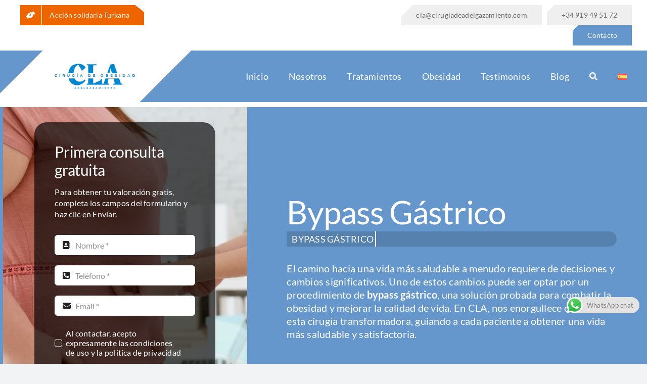

--- FILE ---
content_type: text/html; charset=UTF-8
request_url: https://cirugiadeadelgazamiento.com/bypass-gastrico/
body_size: 52695
content:
<!DOCTYPE html>
<html class="avada-html-layout-wide avada-html-header-position-top avada-is-100-percent-template" lang="es-ES" prefix="og: http://ogp.me/ns# fb: http://ogp.me/ns/fb#" prefix="og: https://ogp.me/ns#">
<head>
<meta http-equiv="X-UA-Compatible" content="IE=edge" />
<meta http-equiv="Content-Type" content="text/html; charset=utf-8"/>
<meta name="viewport" content="width=device-width, initial-scale=1" />
<style>img:is([sizes="auto" i], [sizes^="auto," i]) { contain-intrinsic-size: 3000px 1500px }</style>
<link rel="alternate" hreflang="es" href="https://cirugiadeadelgazamiento.com/bypass-gastrico/" />
<link rel="alternate" hreflang="en" href="https://cirugiadeadelgazamiento.com/gastric-bypass/?lang=en" />
<link rel="alternate" hreflang="fr" href="https://cirugiadeadelgazamiento.com/bypass-gastrique/?lang=fr" />
<link rel="alternate" hreflang="ar" href="https://cirugiadeadelgazamiento.com/bypass-gastrico/?lang=ar" />
<link rel="alternate" hreflang="x-default" href="https://cirugiadeadelgazamiento.com/bypass-gastrico/" />
<script id="cookieyes" type="text/javascript" src="https://cdn-cookieyes.com/client_data/974f6bb4b79bc27c35310534/script.js"></script>
<!-- Optimización para motores de búsqueda de Rank Math -  https://rankmath.com/ -->
<title>Bypass Gástrico Cirugía de Adelgazamiento</title>
<meta name="description" content="La operación de bypass gástrico como solución a los problemas de obesidad. Cirujanos especializados en operación de bypass gástrico en Madrid a un precio adecuado."/>
<meta name="robots" content="follow, index, max-snippet:-1, max-video-preview:-1, max-image-preview:large"/>
<link rel="canonical" href="https://cirugiadeadelgazamiento.com/bypass-gastrico/" />
<meta property="og:locale" content="es_ES" />
<meta property="og:type" content="article" />
<meta property="og:title" content="Bypass Gástrico Cirugía de Adelgazamiento" />
<meta property="og:description" content="La operación de bypass gástrico como solución a los problemas de obesidad. Cirujanos especializados en operación de bypass gástrico en Madrid a un precio adecuado." />
<meta property="og:url" content="https://cirugiadeadelgazamiento.com/bypass-gastrico/" />
<meta property="og:site_name" content="Cirugía de Adelgazamiento" />
<meta property="og:updated_time" content="2024-09-24T19:09:32+00:00" />
<meta name="twitter:card" content="summary_large_image" />
<meta name="twitter:title" content="Bypass Gástrico Cirugía de Adelgazamiento" />
<meta name="twitter:description" content="La operación de bypass gástrico como solución a los problemas de obesidad. Cirujanos especializados en operación de bypass gástrico en Madrid a un precio adecuado." />
<meta name="twitter:label1" content="Tiempo de lectura" />
<meta name="twitter:data1" content="87 minutos" />
<script type="application/ld+json" class="rank-math-schema">{"@context":"https://schema.org","@graph":[{"@type":"BreadcrumbList","@id":"https://cirugiadeadelgazamiento.com/bypass-gastrico/#breadcrumb","itemListElement":[{"@type":"ListItem","position":"1","item":{"@id":"https://cirugiadeadelgazamiento.com","name":"Home"}},{"@type":"ListItem","position":"2","item":{"@id":"https://cirugiadeadelgazamiento.com/bypass-gastrico/","name":"Bypass G\u00e1strico"}}]}]}</script>
<!-- /Plugin Rank Math WordPress SEO -->
<link rel='dns-prefetch' href='//www.googletagmanager.com' />
<link rel="alternate" type="application/rss+xml" title="Cirugía de Adelgazamiento &raquo; Feed" href="https://cirugiadeadelgazamiento.com/feed/" />
<link rel="alternate" type="application/rss+xml" title="Cirugía de Adelgazamiento &raquo; Feed de los comentarios" href="https://cirugiadeadelgazamiento.com/comments/feed/" />
<meta name="description" content="Primera consulta gratuita Para obtener tu valoración gratis, completa los campos del formulario y haz clic en Enviar.     La obesidad 
Your Content Goes Here   
El camino hacia una vida más saludable a menudo requiere de decisiones y cambios significativos. Uno de estos cambios puede ser optar por un procedimiento"/>
<meta property="og:locale" content="es_ES"/>
<meta property="og:type" content="article"/>
<meta property="og:site_name" content="Cirugía de Adelgazamiento"/>
<meta property="og:title" content="Bypass Gástrico Cirugía de Adelgazamiento"/>
<meta property="og:description" content="Primera consulta gratuita Para obtener tu valoración gratis, completa los campos del formulario y haz clic en Enviar.     La obesidad 
Your Content Goes Here   
El camino hacia una vida más saludable a menudo requiere de decisiones y cambios significativos. Uno de estos cambios puede ser optar por un procedimiento"/>
<meta property="og:url" content="https://cirugiadeadelgazamiento.com/bypass-gastrico/"/>
<meta property="article:modified_time" content="2024-09-24T19:09:32+00:00"/>
<meta property="og:image" content="https://cirugiadeadelgazamiento.com/wp-content/uploads/2016/08/logo-300x92.png"/>
<meta property="og:image:width" content="300"/>
<meta property="og:image:height" content="92"/>
<meta property="og:image:type" content="image/png"/>
<link rel='stylesheet' id='ht_ctc_main_css-css' href='//cirugiadeadelgazamiento.com/wp-content/cache/wpfc-minified/qid657k9/f926h.css' type='text/css' media='all' />
<link rel='stylesheet' id='wp-block-library-css' href='//cirugiadeadelgazamiento.com/wp-content/cache/wpfc-minified/e79fqkoq/f926h.css' type='text/css' media='all' />
<style id='wp-block-library-theme-inline-css' type='text/css'>
.wp-block-audio :where(figcaption){color:#555;font-size:13px;text-align:center}.is-dark-theme .wp-block-audio :where(figcaption){color:#ffffffa6}.wp-block-audio{margin:0 0 1em}.wp-block-code{border:1px solid #ccc;border-radius:4px;font-family:Menlo,Consolas,monaco,monospace;padding:.8em 1em}.wp-block-embed :where(figcaption){color:#555;font-size:13px;text-align:center}.is-dark-theme .wp-block-embed :where(figcaption){color:#ffffffa6}.wp-block-embed{margin:0 0 1em}.blocks-gallery-caption{color:#555;font-size:13px;text-align:center}.is-dark-theme .blocks-gallery-caption{color:#ffffffa6}:root :where(.wp-block-image figcaption){color:#555;font-size:13px;text-align:center}.is-dark-theme :root :where(.wp-block-image figcaption){color:#ffffffa6}.wp-block-image{margin:0 0 1em}.wp-block-pullquote{border-bottom:4px solid;border-top:4px solid;color:currentColor;margin-bottom:1.75em}.wp-block-pullquote cite,.wp-block-pullquote footer,.wp-block-pullquote__citation{color:currentColor;font-size:.8125em;font-style:normal;text-transform:uppercase}.wp-block-quote{border-left:.25em solid;margin:0 0 1.75em;padding-left:1em}.wp-block-quote cite,.wp-block-quote footer{color:currentColor;font-size:.8125em;font-style:normal;position:relative}.wp-block-quote:where(.has-text-align-right){border-left:none;border-right:.25em solid;padding-left:0;padding-right:1em}.wp-block-quote:where(.has-text-align-center){border:none;padding-left:0}.wp-block-quote.is-large,.wp-block-quote.is-style-large,.wp-block-quote:where(.is-style-plain){border:none}.wp-block-search .wp-block-search__label{font-weight:700}.wp-block-search__button{border:1px solid #ccc;padding:.375em .625em}:where(.wp-block-group.has-background){padding:1.25em 2.375em}.wp-block-separator.has-css-opacity{opacity:.4}.wp-block-separator{border:none;border-bottom:2px solid;margin-left:auto;margin-right:auto}.wp-block-separator.has-alpha-channel-opacity{opacity:1}.wp-block-separator:not(.is-style-wide):not(.is-style-dots){width:100px}.wp-block-separator.has-background:not(.is-style-dots){border-bottom:none;height:1px}.wp-block-separator.has-background:not(.is-style-wide):not(.is-style-dots){height:2px}.wp-block-table{margin:0 0 1em}.wp-block-table td,.wp-block-table th{word-break:normal}.wp-block-table :where(figcaption){color:#555;font-size:13px;text-align:center}.is-dark-theme .wp-block-table :where(figcaption){color:#ffffffa6}.wp-block-video :where(figcaption){color:#555;font-size:13px;text-align:center}.is-dark-theme .wp-block-video :where(figcaption){color:#ffffffa6}.wp-block-video{margin:0 0 1em}:root :where(.wp-block-template-part.has-background){margin-bottom:0;margin-top:0;padding:1.25em 2.375em}
</style>
<style id='classic-theme-styles-inline-css' type='text/css'>
/*! This file is auto-generated */
.wp-block-button__link{color:#fff;background-color:#32373c;border-radius:9999px;box-shadow:none;text-decoration:none;padding:calc(.667em + 2px) calc(1.333em + 2px);font-size:1.125em}.wp-block-file__button{background:#32373c;color:#fff;text-decoration:none}
</style>
<style id='global-styles-inline-css' type='text/css'>
:root{--wp--preset--aspect-ratio--square: 1;--wp--preset--aspect-ratio--4-3: 4/3;--wp--preset--aspect-ratio--3-4: 3/4;--wp--preset--aspect-ratio--3-2: 3/2;--wp--preset--aspect-ratio--2-3: 2/3;--wp--preset--aspect-ratio--16-9: 16/9;--wp--preset--aspect-ratio--9-16: 9/16;--wp--preset--color--black: #000000;--wp--preset--color--cyan-bluish-gray: #abb8c3;--wp--preset--color--white: #ffffff;--wp--preset--color--pale-pink: #f78da7;--wp--preset--color--vivid-red: #cf2e2e;--wp--preset--color--luminous-vivid-orange: #ff6900;--wp--preset--color--luminous-vivid-amber: #fcb900;--wp--preset--color--light-green-cyan: #7bdcb5;--wp--preset--color--vivid-green-cyan: #00d084;--wp--preset--color--pale-cyan-blue: #8ed1fc;--wp--preset--color--vivid-cyan-blue: #0693e3;--wp--preset--color--vivid-purple: #9b51e0;--wp--preset--color--awb-color-1: #ffffff;--wp--preset--color--awb-color-2: #f9f9fb;--wp--preset--color--awb-color-3: #f2f3f5;--wp--preset--color--awb-color-4: #329b98;--wp--preset--color--awb-color-5: #6597cd;--wp--preset--color--awb-color-6: #434549;--wp--preset--color--awb-color-7: #212326;--wp--preset--color--awb-color-8: #141617;--wp--preset--color--awb-color-custom-1: rgba(255,255,255,0);--wp--preset--color--awb-color-custom-2: #ee6400;--wp--preset--color--awb-color-custom-3: #ffffff;--wp--preset--color--awb-color-custom-4: #edf8ff;--wp--preset--color--awb-color-custom-5: #666666;--wp--preset--color--awb-color-custom-6: #213430;--wp--preset--color--awb-color-custom-7: #e8fdff;--wp--preset--gradient--vivid-cyan-blue-to-vivid-purple: linear-gradient(135deg,rgba(6,147,227,1) 0%,rgb(155,81,224) 100%);--wp--preset--gradient--light-green-cyan-to-vivid-green-cyan: linear-gradient(135deg,rgb(122,220,180) 0%,rgb(0,208,130) 100%);--wp--preset--gradient--luminous-vivid-amber-to-luminous-vivid-orange: linear-gradient(135deg,rgba(252,185,0,1) 0%,rgba(255,105,0,1) 100%);--wp--preset--gradient--luminous-vivid-orange-to-vivid-red: linear-gradient(135deg,rgba(255,105,0,1) 0%,rgb(207,46,46) 100%);--wp--preset--gradient--very-light-gray-to-cyan-bluish-gray: linear-gradient(135deg,rgb(238,238,238) 0%,rgb(169,184,195) 100%);--wp--preset--gradient--cool-to-warm-spectrum: linear-gradient(135deg,rgb(74,234,220) 0%,rgb(151,120,209) 20%,rgb(207,42,186) 40%,rgb(238,44,130) 60%,rgb(251,105,98) 80%,rgb(254,248,76) 100%);--wp--preset--gradient--blush-light-purple: linear-gradient(135deg,rgb(255,206,236) 0%,rgb(152,150,240) 100%);--wp--preset--gradient--blush-bordeaux: linear-gradient(135deg,rgb(254,205,165) 0%,rgb(254,45,45) 50%,rgb(107,0,62) 100%);--wp--preset--gradient--luminous-dusk: linear-gradient(135deg,rgb(255,203,112) 0%,rgb(199,81,192) 50%,rgb(65,88,208) 100%);--wp--preset--gradient--pale-ocean: linear-gradient(135deg,rgb(255,245,203) 0%,rgb(182,227,212) 50%,rgb(51,167,181) 100%);--wp--preset--gradient--electric-grass: linear-gradient(135deg,rgb(202,248,128) 0%,rgb(113,206,126) 100%);--wp--preset--gradient--midnight: linear-gradient(135deg,rgb(2,3,129) 0%,rgb(40,116,252) 100%);--wp--preset--font-size--small: 12px;--wp--preset--font-size--medium: 20px;--wp--preset--font-size--large: 24px;--wp--preset--font-size--x-large: 42px;--wp--preset--font-size--normal: 16px;--wp--preset--font-size--xlarge: 32px;--wp--preset--font-size--huge: 48px;--wp--preset--spacing--20: 0.44rem;--wp--preset--spacing--30: 0.67rem;--wp--preset--spacing--40: 1rem;--wp--preset--spacing--50: 1.5rem;--wp--preset--spacing--60: 2.25rem;--wp--preset--spacing--70: 3.38rem;--wp--preset--spacing--80: 5.06rem;--wp--preset--shadow--natural: 6px 6px 9px rgba(0, 0, 0, 0.2);--wp--preset--shadow--deep: 12px 12px 50px rgba(0, 0, 0, 0.4);--wp--preset--shadow--sharp: 6px 6px 0px rgba(0, 0, 0, 0.2);--wp--preset--shadow--outlined: 6px 6px 0px -3px rgba(255, 255, 255, 1), 6px 6px rgba(0, 0, 0, 1);--wp--preset--shadow--crisp: 6px 6px 0px rgba(0, 0, 0, 1);}:where(.is-layout-flex){gap: 0.5em;}:where(.is-layout-grid){gap: 0.5em;}body .is-layout-flex{display: flex;}.is-layout-flex{flex-wrap: wrap;align-items: center;}.is-layout-flex > :is(*, div){margin: 0;}body .is-layout-grid{display: grid;}.is-layout-grid > :is(*, div){margin: 0;}:where(.wp-block-columns.is-layout-flex){gap: 2em;}:where(.wp-block-columns.is-layout-grid){gap: 2em;}:where(.wp-block-post-template.is-layout-flex){gap: 1.25em;}:where(.wp-block-post-template.is-layout-grid){gap: 1.25em;}.has-black-color{color: var(--wp--preset--color--black) !important;}.has-cyan-bluish-gray-color{color: var(--wp--preset--color--cyan-bluish-gray) !important;}.has-white-color{color: var(--wp--preset--color--white) !important;}.has-pale-pink-color{color: var(--wp--preset--color--pale-pink) !important;}.has-vivid-red-color{color: var(--wp--preset--color--vivid-red) !important;}.has-luminous-vivid-orange-color{color: var(--wp--preset--color--luminous-vivid-orange) !important;}.has-luminous-vivid-amber-color{color: var(--wp--preset--color--luminous-vivid-amber) !important;}.has-light-green-cyan-color{color: var(--wp--preset--color--light-green-cyan) !important;}.has-vivid-green-cyan-color{color: var(--wp--preset--color--vivid-green-cyan) !important;}.has-pale-cyan-blue-color{color: var(--wp--preset--color--pale-cyan-blue) !important;}.has-vivid-cyan-blue-color{color: var(--wp--preset--color--vivid-cyan-blue) !important;}.has-vivid-purple-color{color: var(--wp--preset--color--vivid-purple) !important;}.has-black-background-color{background-color: var(--wp--preset--color--black) !important;}.has-cyan-bluish-gray-background-color{background-color: var(--wp--preset--color--cyan-bluish-gray) !important;}.has-white-background-color{background-color: var(--wp--preset--color--white) !important;}.has-pale-pink-background-color{background-color: var(--wp--preset--color--pale-pink) !important;}.has-vivid-red-background-color{background-color: var(--wp--preset--color--vivid-red) !important;}.has-luminous-vivid-orange-background-color{background-color: var(--wp--preset--color--luminous-vivid-orange) !important;}.has-luminous-vivid-amber-background-color{background-color: var(--wp--preset--color--luminous-vivid-amber) !important;}.has-light-green-cyan-background-color{background-color: var(--wp--preset--color--light-green-cyan) !important;}.has-vivid-green-cyan-background-color{background-color: var(--wp--preset--color--vivid-green-cyan) !important;}.has-pale-cyan-blue-background-color{background-color: var(--wp--preset--color--pale-cyan-blue) !important;}.has-vivid-cyan-blue-background-color{background-color: var(--wp--preset--color--vivid-cyan-blue) !important;}.has-vivid-purple-background-color{background-color: var(--wp--preset--color--vivid-purple) !important;}.has-black-border-color{border-color: var(--wp--preset--color--black) !important;}.has-cyan-bluish-gray-border-color{border-color: var(--wp--preset--color--cyan-bluish-gray) !important;}.has-white-border-color{border-color: var(--wp--preset--color--white) !important;}.has-pale-pink-border-color{border-color: var(--wp--preset--color--pale-pink) !important;}.has-vivid-red-border-color{border-color: var(--wp--preset--color--vivid-red) !important;}.has-luminous-vivid-orange-border-color{border-color: var(--wp--preset--color--luminous-vivid-orange) !important;}.has-luminous-vivid-amber-border-color{border-color: var(--wp--preset--color--luminous-vivid-amber) !important;}.has-light-green-cyan-border-color{border-color: var(--wp--preset--color--light-green-cyan) !important;}.has-vivid-green-cyan-border-color{border-color: var(--wp--preset--color--vivid-green-cyan) !important;}.has-pale-cyan-blue-border-color{border-color: var(--wp--preset--color--pale-cyan-blue) !important;}.has-vivid-cyan-blue-border-color{border-color: var(--wp--preset--color--vivid-cyan-blue) !important;}.has-vivid-purple-border-color{border-color: var(--wp--preset--color--vivid-purple) !important;}.has-vivid-cyan-blue-to-vivid-purple-gradient-background{background: var(--wp--preset--gradient--vivid-cyan-blue-to-vivid-purple) !important;}.has-light-green-cyan-to-vivid-green-cyan-gradient-background{background: var(--wp--preset--gradient--light-green-cyan-to-vivid-green-cyan) !important;}.has-luminous-vivid-amber-to-luminous-vivid-orange-gradient-background{background: var(--wp--preset--gradient--luminous-vivid-amber-to-luminous-vivid-orange) !important;}.has-luminous-vivid-orange-to-vivid-red-gradient-background{background: var(--wp--preset--gradient--luminous-vivid-orange-to-vivid-red) !important;}.has-very-light-gray-to-cyan-bluish-gray-gradient-background{background: var(--wp--preset--gradient--very-light-gray-to-cyan-bluish-gray) !important;}.has-cool-to-warm-spectrum-gradient-background{background: var(--wp--preset--gradient--cool-to-warm-spectrum) !important;}.has-blush-light-purple-gradient-background{background: var(--wp--preset--gradient--blush-light-purple) !important;}.has-blush-bordeaux-gradient-background{background: var(--wp--preset--gradient--blush-bordeaux) !important;}.has-luminous-dusk-gradient-background{background: var(--wp--preset--gradient--luminous-dusk) !important;}.has-pale-ocean-gradient-background{background: var(--wp--preset--gradient--pale-ocean) !important;}.has-electric-grass-gradient-background{background: var(--wp--preset--gradient--electric-grass) !important;}.has-midnight-gradient-background{background: var(--wp--preset--gradient--midnight) !important;}.has-small-font-size{font-size: var(--wp--preset--font-size--small) !important;}.has-medium-font-size{font-size: var(--wp--preset--font-size--medium) !important;}.has-large-font-size{font-size: var(--wp--preset--font-size--large) !important;}.has-x-large-font-size{font-size: var(--wp--preset--font-size--x-large) !important;}
:where(.wp-block-post-template.is-layout-flex){gap: 1.25em;}:where(.wp-block-post-template.is-layout-grid){gap: 1.25em;}
:where(.wp-block-columns.is-layout-flex){gap: 2em;}:where(.wp-block-columns.is-layout-grid){gap: 2em;}
:root :where(.wp-block-pullquote){font-size: 1.5em;line-height: 1.6;}
</style>
<link rel='stylesheet' id='wpml-menu-item-0-css' href='//cirugiadeadelgazamiento.com/wp-content/cache/wpfc-minified/kaydvf2q/f926h.css' type='text/css' media='all' />
<style id='wpml-menu-item-0-inline-css' type='text/css'>
.wpml-ls-legacy-list-horizontal { padding:0px; border:0px;} .wpml-ls-legacy-list-horizontal a { padding:5px 5px}
</style>
<link rel='stylesheet' id='child-style-css' href='//cirugiadeadelgazamiento.com/wp-content/themes/Avada-Child-Theme/style.css?ver=6.8.3' type='text/css' media='all' />
<link rel='stylesheet' id='fusion-dynamic-css-css' href='//cirugiadeadelgazamiento.com/wp-content/cache/wpfc-minified/quy7bbjj/g3s1x.css' type='text/css' media='all' />
<script src='//cirugiadeadelgazamiento.com/wp-content/cache/wpfc-minified/jqkkes5f/f926h.js' type="text/javascript"></script>
<!-- <script type="text/javascript" src="https://cirugiadeadelgazamiento.com/wp-content/plugins/wp-yandex-metrika/assets/YmEc.min.js?ver=1.2.1" id="wp-yandex-metrika_YmEc-js"></script> -->
<script type="text/javascript" id="wp-yandex-metrika_YmEc-js-after">
/* <![CDATA[ */
window.tmpwpym={datalayername:'dataLayer',counters:JSON.parse('[{"number":"98379592","webvisor":"1"}]'),targets:JSON.parse('[]')};
/* ]]> */
</script>
<script src='//cirugiadeadelgazamiento.com/wp-content/cache/wpfc-minified/10nb21ad/f926h.js' type="text/javascript"></script>
<!-- <script type="text/javascript" src="https://cirugiadeadelgazamiento.com/wp-includes/js/jquery/jquery.min.js?ver=3.7.1" id="jquery-core-js"></script> -->
<!-- <script type="text/javascript" src="https://cirugiadeadelgazamiento.com/wp-includes/js/jquery/jquery-migrate.min.js?ver=3.4.1" id="jquery-migrate-js"></script> -->
<!-- <script type="text/javascript" src="https://cirugiadeadelgazamiento.com/wp-content/plugins/wp-yandex-metrika/assets/frontend.min.js?ver=1.2.1" id="wp-yandex-metrika_frontend-js"></script> -->
<!-- Fragmento de código de la etiqueta de Google (gtag.js) añadida por Site Kit -->
<!-- Fragmento de código de Google Analytics añadido por Site Kit -->
<script type="text/javascript" src="https://www.googletagmanager.com/gtag/js?id=GT-K8FLBJC" id="google_gtagjs-js" async></script>
<script type="text/javascript" id="google_gtagjs-js-after">
/* <![CDATA[ */
window.dataLayer = window.dataLayer || [];function gtag(){dataLayer.push(arguments);}
gtag("set","linker",{"domains":["cirugiadeadelgazamiento.com"]});
gtag("js", new Date());
gtag("set", "developer_id.dZTNiMT", true);
gtag("config", "GT-K8FLBJC");
/* ]]> */
</script>
<link rel="https://api.w.org/" href="https://cirugiadeadelgazamiento.com/wp-json/" /><link rel="alternate" title="JSON" type="application/json" href="https://cirugiadeadelgazamiento.com/wp-json/wp/v2/pages/11541" /><link rel="EditURI" type="application/rsd+xml" title="RSD" href="https://cirugiadeadelgazamiento.com/xmlrpc.php?rsd" />
<meta name="generator" content="WordPress 6.8.3" />
<link rel='shortlink' href='https://cirugiadeadelgazamiento.com/?p=11541' />
<link rel="alternate" title="oEmbed (JSON)" type="application/json+oembed" href="https://cirugiadeadelgazamiento.com/wp-json/oembed/1.0/embed?url=https%3A%2F%2Fcirugiadeadelgazamiento.com%2Fbypass-gastrico%2F" />
<link rel="alternate" title="oEmbed (XML)" type="text/xml+oembed" href="https://cirugiadeadelgazamiento.com/wp-json/oembed/1.0/embed?url=https%3A%2F%2Fcirugiadeadelgazamiento.com%2Fbypass-gastrico%2F&#038;format=xml" />
<meta name="generator" content="WPML ver:4.8.6 stt:5,1,4,2;" />
<meta name="generator" content="Site Kit by Google 1.168.0" /><meta name="verification" content="f612c7d25f5690ad41496fcfdbf8d1" /><link rel="preload" href="https://cirugiadeadelgazamiento.com/wp-content/themes/Avada/includes/lib/assets/fonts/icomoon/awb-icons.woff" as="font" type="font/woff" crossorigin><link rel="preload" href="//cirugiadeadelgazamiento.com/wp-content/themes/Avada/includes/lib/assets/fonts/fontawesome/webfonts/fa-brands-400.woff2" as="font" type="font/woff2" crossorigin><link rel="preload" href="//cirugiadeadelgazamiento.com/wp-content/themes/Avada/includes/lib/assets/fonts/fontawesome/webfonts/fa-regular-400.woff2" as="font" type="font/woff2" crossorigin><link rel="preload" href="//cirugiadeadelgazamiento.com/wp-content/themes/Avada/includes/lib/assets/fonts/fontawesome/webfonts/fa-solid-900.woff2" as="font" type="font/woff2" crossorigin><link rel="preload" href="https://cirugiadeadelgazamiento.com/wp-content/uploads/fusion-icons/accountant-pro-icon-set/fonts/Accountant-Pro.ttf?ym7fev" as="font" type="font/ttf" crossorigin><link rel="preload" href="https://cirugiadeadelgazamiento.com/wp-content/uploads/fusion-icons/numeros-v1.0-4/fonts/numeros.ttf?d2uwcr" as="font" type="font/ttf" crossorigin><link rel="preload" href="https://cirugiadeadelgazamiento.com/wp-content/uploads/fusion-icons/cirugiadeadelgazamiento-v1.0/fonts/cirugiadeadelgazamiento.ttf?vvqsdb" as="font" type="font/ttf" crossorigin><style type="text/css" id="css-fb-visibility">@media screen and (max-width: 640px){.fusion-no-small-visibility{display:none !important;}body .sm-text-align-center{text-align:center !important;}body .sm-text-align-left{text-align:left !important;}body .sm-text-align-right{text-align:right !important;}body .sm-flex-align-center{justify-content:center !important;}body .sm-flex-align-flex-start{justify-content:flex-start !important;}body .sm-flex-align-flex-end{justify-content:flex-end !important;}body .sm-mx-auto{margin-left:auto !important;margin-right:auto !important;}body .sm-ml-auto{margin-left:auto !important;}body .sm-mr-auto{margin-right:auto !important;}body .fusion-absolute-position-small{position:absolute;top:auto;width:100%;}.awb-sticky.awb-sticky-small{ position: sticky; top: var(--awb-sticky-offset,0); }}@media screen and (min-width: 641px) and (max-width: 1024px){.fusion-no-medium-visibility{display:none !important;}body .md-text-align-center{text-align:center !important;}body .md-text-align-left{text-align:left !important;}body .md-text-align-right{text-align:right !important;}body .md-flex-align-center{justify-content:center !important;}body .md-flex-align-flex-start{justify-content:flex-start !important;}body .md-flex-align-flex-end{justify-content:flex-end !important;}body .md-mx-auto{margin-left:auto !important;margin-right:auto !important;}body .md-ml-auto{margin-left:auto !important;}body .md-mr-auto{margin-right:auto !important;}body .fusion-absolute-position-medium{position:absolute;top:auto;width:100%;}.awb-sticky.awb-sticky-medium{ position: sticky; top: var(--awb-sticky-offset,0); }}@media screen and (min-width: 1025px){.fusion-no-large-visibility{display:none !important;}body .lg-text-align-center{text-align:center !important;}body .lg-text-align-left{text-align:left !important;}body .lg-text-align-right{text-align:right !important;}body .lg-flex-align-center{justify-content:center !important;}body .lg-flex-align-flex-start{justify-content:flex-start !important;}body .lg-flex-align-flex-end{justify-content:flex-end !important;}body .lg-mx-auto{margin-left:auto !important;margin-right:auto !important;}body .lg-ml-auto{margin-left:auto !important;}body .lg-mr-auto{margin-right:auto !important;}body .fusion-absolute-position-large{position:absolute;top:auto;width:100%;}.awb-sticky.awb-sticky-large{ position: sticky; top: var(--awb-sticky-offset,0); }}</style>
<!-- Fragmento de código de Google Tag Manager añadido por Site Kit -->
<script type="text/javascript">
/* <![CDATA[ */
( function( w, d, s, l, i ) {
w[l] = w[l] || [];
w[l].push( {'gtm.start': new Date().getTime(), event: 'gtm.js'} );
var f = d.getElementsByTagName( s )[0],
j = d.createElement( s ), dl = l != 'dataLayer' ? '&l=' + l : '';
j.async = true;
j.src = 'https://www.googletagmanager.com/gtm.js?id=' + i + dl;
f.parentNode.insertBefore( j, f );
} )( window, document, 'script', 'dataLayer', 'GTM-PCR9QCKR' );
/* ]]> */
</script>
<!-- Final del fragmento de código de Google Tag Manager añadido por Site Kit -->
<!-- Yandex.Metrica counter -->
<script type="text/javascript">
(function (m, e, t, r, i, k, a) {
m[i] = m[i] || function () {
(m[i].a = m[i].a || []).push(arguments)
};
m[i].l = 1 * new Date();
k = e.createElement(t), a = e.getElementsByTagName(t)[0], k.async = 1, k.src = r, a.parentNode.insertBefore(k, a)
})
(window, document, "script", "https://mc.yandex.ru/metrika/tag.js", "ym");
ym("98379592", "init", {
clickmap: true,
trackLinks: true,
accurateTrackBounce: true,
webvisor: true,
ecommerce: "dataLayer",
params: {
__ym: {
"ymCmsPlugin": {
"cms": "wordpress",
"cmsVersion":"6.8",
"pluginVersion": "1.2.1",
"ymCmsRip": "1597463007"
}
}
}
});
</script>
<!-- /Yandex.Metrica counter -->
<link rel="icon" href="https://cirugiadeadelgazamiento.com/wp-content/uploads/2024/01/cropped-CLA-32x32.png" sizes="32x32" />
<link rel="icon" href="https://cirugiadeadelgazamiento.com/wp-content/uploads/2024/01/cropped-CLA-192x192.png" sizes="192x192" />
<link rel="apple-touch-icon" href="https://cirugiadeadelgazamiento.com/wp-content/uploads/2024/01/cropped-CLA-180x180.png" />
<meta name="msapplication-TileImage" content="https://cirugiadeadelgazamiento.com/wp-content/uploads/2024/01/cropped-CLA-270x270.png" />
<script type="text/javascript">
var doc = document.documentElement;
doc.setAttribute( 'data-useragent', navigator.userAgent );
</script>
</head>
<body class="wp-singular page-template page-template-100-width page-template-100-width-php page page-id-11541 wp-theme-Avada wp-child-theme-Avada-Child-Theme awb-no-sidebars fusion-image-hovers fusion-pagination-sizing fusion-button_type-flat fusion-button_span-no fusion-button_gradient-linear avada-image-rollover-circle-yes avada-image-rollover-no fusion-body ltr fusion-sticky-header no-tablet-sticky-header no-mobile-sticky-header no-mobile-slidingbar no-mobile-totop avada-has-rev-slider-styles fusion-disable-outline fusion-sub-menu-fade mobile-logo-pos-left layout-wide-mode avada-has-boxed-modal-shadow-none layout-scroll-offset-full avada-has-zero-margin-offset-top fusion-top-header menu-text-align-center mobile-menu-design-classic fusion-show-pagination-text fusion-header-layout-v3 avada-responsive avada-footer-fx-none avada-menu-highlight-style-bar fusion-search-form-clean fusion-main-menu-search-overlay fusion-avatar-circle avada-dropdown-styles avada-blog-layout-large avada-blog-archive-layout-large avada-header-shadow-no avada-menu-icon-position-left avada-has-megamenu-shadow avada-has-mobile-menu-search avada-has-main-nav-search-icon avada-has-breadcrumb-mobile-hidden avada-has-titlebar-hide avada-header-border-color-full-transparent avada-has-pagination-width_height avada-flyout-menu-direction-fade avada-ec-views-v1" data-awb-post-id="11541">
<!-- Fragmento de código de Google Tag Manager (noscript) añadido por Site Kit -->
<noscript>
<iframe src="https://www.googletagmanager.com/ns.html?id=GTM-PCR9QCKR" height="0" width="0" style="display:none;visibility:hidden"></iframe>
</noscript>
<!-- Final del fragmento de código de Google Tag Manager (noscript) añadido por Site Kit -->
<a class="skip-link screen-reader-text" href="#content">Saltar al contenido</a>
<div id="boxed-wrapper">
<div id="wrapper" class="fusion-wrapper">
<div id="home" style="position:relative;top:-1px;"></div>
<div class="fusion-tb-header"><div class="fusion-fullwidth fullwidth-box fusion-builder-row-1 fusion-flex-container has-pattern-background has-mask-background hundred-percent-fullwidth non-hundred-percent-height-scrolling fusion-sticky-container" style="--awb-border-radius-top-left:0px;--awb-border-radius-top-right:0px;--awb-border-radius-bottom-right:0px;--awb-border-radius-bottom-left:0px;--awb-background-color:#ffffff;--awb-flex-wrap:wrap;" data-transition-offset="0" data-scroll-offset="0" data-sticky-small-visibility="1" data-sticky-medium-visibility="1" data-sticky-large-visibility="1" ><div class="fusion-builder-row fusion-row fusion-flex-align-items-flex-start fusion-flex-content-wrap" style="width:104% !important;max-width:104% !important;margin-left: calc(-4% / 2 );margin-right: calc(-4% / 2 );"><div class="fusion-layout-column fusion_builder_column fusion-builder-column-0 fusion_builder_column_1_2 1_2 fusion-flex-column fusion-no-small-visibility" style="--awb-bg-size:cover;--awb-width-large:50%;--awb-margin-top-large:10px;--awb-spacing-right-large:3.84%;--awb-margin-bottom-large:10px;--awb-spacing-left-large:3.84%;--awb-width-medium:33.333333333333%;--awb-order-medium:0;--awb-spacing-right-medium:5.76%;--awb-spacing-left-medium:5.76%;--awb-width-small:100%;--awb-order-small:0;--awb-spacing-right-small:1.92%;--awb-spacing-left-small:1.92%;"><div class="fusion-column-wrapper fusion-column-has-shadow fusion-flex-justify-content-flex-start fusion-content-layout-row"><div ><a class="fusion-button button-flat fusion-button-default-size button-custom fusion-button-default button-1 fusion-button-default-span fusion-button-default-type fusion-has-button-gradient" style="--button_accent_color:var(--awb-color1);--button_border_color:#dbdbdb;--button_accent_hover_color:#ffffff;--button_border_hover_color:#e8a23a;--button_gradient_angle:38deg;--button_gradient_start:94%;--button_gradient_end:0%;--button_gradient_top_color:#ee6500;--button_gradient_bottom_color:var(--awb-color1);--button_gradient_top_color_hover:#329b98;--button_gradient_bottom_color_hover:var(--awb-color1);--button_text_transform:var(--awb-typography5-text-transform);--button_font_size:14px;--button_line_height:1.2;--button_padding-top:12px;--button_padding-bottom:12px;--button_typography-letter-spacing:0.01em;--button_margin-left:10px;" target="_self" href="/cirugia-solidaria-en-turkana/"><span class="fusion-button-icon-divider button-icon-divider-left"><i class="fa-hands-helping fas awb-button__icon awb-button__icon--default" aria-hidden="true"></i></span><span class="fusion-button-text awb-button__text awb-button__text--default fusion-button-text-left">Acción solidaria Turkana</span></a></div></div></div><div class="fusion-layout-column fusion_builder_column fusion-builder-column-1 fusion_builder_column_1_2 1_2 fusion-flex-column fusion-no-small-visibility" style="--awb-bg-size:cover;--awb-width-large:50%;--awb-margin-top-large:10px;--awb-spacing-right-large:3.84%;--awb-margin-bottom-large:10px;--awb-spacing-left-large:3.84%;--awb-width-medium:66.666666666667%;--awb-order-medium:0;--awb-spacing-right-medium:2.88%;--awb-spacing-left-medium:2.88%;--awb-width-small:100%;--awb-order-small:0;--awb-spacing-right-small:1.92%;--awb-spacing-left-small:1.92%;"><div class="fusion-column-wrapper fusion-column-has-shadow fusion-flex-justify-content-flex-end fusion-content-layout-row"><div ><a class="fusion-button button-flat fusion-button-default-size button-custom fusion-button-default button-2 fusion-button-default-span fusion-button-default-type fusion-no-small-visibility fusion-no-medium-visibility fusion-has-button-gradient" style="--button_accent_color:#686868;--button_border_color:#dbdbdb;--button_accent_hover_color:#ffffff;--button_border_hover_color:#e8a23a;--button_gradient_angle:135deg;--button_gradient_start:7%;--button_gradient_end:0%;--button_gradient_top_color:#ffffff;--button_gradient_bottom_color:#efefef;--button_gradient_top_color_hover:#ffffff;--button_gradient_bottom_color_hover:var(--awb-color4);--button_text_transform:var(--awb-typography5-text-transform);--button_font_size:14px;--button_line_height:1.2;--button_padding-top:12px;--button_padding-bottom:12px;--button_typography-letter-spacing:0.01em;--button_margin-left:10px;" target="_self" href="mailto:cla@cirugiadeadelgazamiento.com"><span class="fusion-button-text awb-button__text awb-button__text--default">cla@cirugiadeadelgazamiento.com</span></a></div><div ><a class="fusion-button button-flat fusion-button-default-size button-custom fusion-button-default button-3 fusion-button-default-span fusion-button-default-type fusion-has-button-gradient" style="--button_accent_color:#686868;--button_border_color:#dbdbdb;--button_accent_hover_color:#ffffff;--button_border_hover_color:#e8a23a;--button_gradient_angle:135deg;--button_gradient_start:7%;--button_gradient_end:0%;--button_gradient_top_color:#ffffff;--button_gradient_bottom_color:#efefef;--button_gradient_top_color_hover:#ffffff;--button_gradient_bottom_color_hover:var(--awb-color4);--button_text_transform:var(--awb-typography5-text-transform);--button_font_size:14px;--button_line_height:1.2;--button_padding-top:12px;--button_padding-bottom:12px;--button_typography-letter-spacing:0.01em;--button_margin-left:10px;" target="_self" href="tel:+34 919 49 51 72"><span class="fusion-button-text awb-button__text awb-button__text--default">+34 919 49 51 72</span></a></div><div ><a class="fusion-button button-flat fusion-button-default-size button-custom fusion-button-default button-4 fusion-button-default-span fusion-button-default-type fusion-has-button-gradient" style="--button_accent_color:#ffffff;--button_border_color:#dbdbdb;--button_accent_hover_color:#ffffff;--button_border_hover_color:#e8a23a;--button_gradient_angle:135deg;--button_gradient_start:7%;--button_gradient_end:0%;--button_gradient_top_color:#ffffff;--button_gradient_bottom_color:var(--awb-color5);--button_gradient_top_color_hover:#ffffff;--button_gradient_bottom_color_hover:#4b4b4b;--button_text_transform:var(--awb-typography5-text-transform);--button_font_size:14px;--button_line_height:1.2;--button_padding-top:12px;--button_padding-bottom:12px;--button_typography-letter-spacing:0.01em;--button_margin-left:10px;" target="_self" href="/contacto/"><span class="fusion-button-text awb-button__text awb-button__text--default">Contacto</span></a></div></div></div><div class="fusion-layout-column fusion_builder_column fusion-builder-column-2 fusion_builder_column_2_3 2_3 fusion-flex-column fusion-no-medium-visibility fusion-no-large-visibility" style="--awb-bg-size:cover;--awb-width-large:66.666666666667%;--awb-margin-top-large:10px;--awb-spacing-right-large:2.88%;--awb-margin-bottom-large:10px;--awb-spacing-left-large:2.88%;--awb-width-medium:100%;--awb-order-medium:0;--awb-spacing-right-medium:1.92%;--awb-spacing-left-medium:1.92%;--awb-width-small:100%;--awb-order-small:0;--awb-spacing-right-small:1.92%;--awb-spacing-left-small:1.92%;"><div class="fusion-column-wrapper fusion-column-has-shadow fusion-flex-justify-content-center fusion-content-layout-row"><div ><a class="fusion-button button-flat fusion-button-default-size button-custom fusion-button-default button-5 fusion-button-default-span fusion-button-default-type fusion-has-button-gradient" style="--button_accent_color:#686868;--button_border_color:#dbdbdb;--button_accent_hover_color:#ffffff;--button_border_hover_color:#e8a23a;--button_gradient_angle:135deg;--button_gradient_start:7%;--button_gradient_end:0%;--button_gradient_top_color:#ffffff;--button_gradient_bottom_color:#efefef;--button_gradient_top_color_hover:#ffffff;--button_gradient_bottom_color_hover:var(--awb-color4);--button_text_transform:var(--awb-typography5-text-transform);--button_font_size:14px;--button_line_height:1.2;--button_padding-top:12px;--button_padding-bottom:12px;--button_typography-letter-spacing:0.01em;--button_typography-font-family:&quot;Plus Jakarta Sans&quot;;--button_typography-font-style:normal;--button_typography-font-weight:400;--button_margin-left:10px;" target="_self" href="tel:+34 919 49 51 72"><span class="fusion-button-text awb-button__text awb-button__text--default">+34 919 49 51 72</span></a></div><div ><a class="fusion-button button-flat fusion-button-default-size button-custom fusion-button-default button-6 fusion-button-default-span fusion-button-default-type fusion-has-button-gradient" style="--button_accent_color:#ffffff;--button_border_color:#dbdbdb;--button_accent_hover_color:#ffffff;--button_border_hover_color:#e8a23a;--button_gradient_angle:135deg;--button_gradient_start:7%;--button_gradient_end:0%;--button_gradient_top_color:#ffffff;--button_gradient_bottom_color:var(--awb-color5);--button_gradient_top_color_hover:#ffffff;--button_gradient_bottom_color_hover:#4b4b4b;--button_text_transform:var(--awb-typography5-text-transform);--button_font_size:14px;--button_line_height:1.2;--button_padding-top:12px;--button_padding-bottom:12px;--button_typography-letter-spacing:0.01em;--button_typography-font-family:&quot;Plus Jakarta Sans&quot;;--button_typography-font-style:normal;--button_typography-font-weight:400;--button_margin-left:10px;" target="_self" href="/contacto/"><span class="fusion-button-text awb-button__text awb-button__text--default">Contacto</span></a></div></div></div></div></div><div class="fusion-fullwidth fullwidth-box fusion-builder-row-2 fusion-flex-container has-pattern-background has-mask-background hundred-percent-fullwidth non-hundred-percent-height-scrolling fusion-sticky-container" style="--awb-border-radius-top-left:0px;--awb-border-radius-top-right:0px;--awb-border-radius-bottom-right:0px;--awb-border-radius-bottom-left:0px;--awb-padding-right:0px;--awb-padding-bottom:10px;--awb-padding-left:0px;--awb-background-color:#ffffff;--awb-flex-wrap:wrap;" data-transition-offset="0" data-sticky-offset="60px" data-scroll-offset="0" data-sticky-small-visibility="1" data-sticky-medium-visibility="1" data-sticky-large-visibility="1" ><div class="fusion-builder-row fusion-row fusion-flex-align-items-center fusion-flex-content-wrap" style="width:104% !important;max-width:104% !important;margin-left: calc(-4% / 2 );margin-right: calc(-4% / 2 );"><div class="fusion-layout-column fusion_builder_column fusion-builder-column-3 fusion-flex-column fusion-flex-align-self-stretch" style="--awb-bg-image:linear-gradient(135deg, var(--awb-color5) 40%,#ffffff 40%);--awb-bg-size:cover;--awb-width-large:10%;--awb-spacing-right-large:0px;--awb-margin-bottom-large:0px;--awb-spacing-left-large:19.2%;--awb-width-medium:10%;--awb-order-medium:0;--awb-spacing-right-medium:0px;--awb-spacing-left-medium:19.2%;--awb-width-small:20%;--awb-order-small:0;--awb-spacing-right-small:0px;--awb-spacing-left-small:9.6%;"><div class="fusion-column-wrapper fusion-column-has-shadow fusion-flex-justify-content-flex-start fusion-content-layout-column"></div></div><div class="fusion-layout-column fusion_builder_column fusion-builder-column-4 fusion-flex-column fusion-no-large-visibility" style="--awb-padding-top:25px;--awb-padding-bottom:25px;--awb-bg-size:cover;--awb-width-large:12%;--awb-spacing-right-large:0px;--awb-margin-bottom-large:0px;--awb-spacing-left-large:0px;--awb-width-medium:20%;--awb-order-medium:0;--awb-spacing-right-medium:20px;--awb-spacing-left-medium:20px;--awb-width-small:40%;--awb-order-small:0;--awb-spacing-right-small:20px;--awb-spacing-left-small:20px;"><div class="fusion-column-wrapper fusion-column-has-shadow fusion-flex-justify-content-flex-start fusion-content-layout-column"><div class="fusion-image-element md-text-align-left sm-text-align-left" style="text-align:center;--awb-max-width:220px;--awb-caption-title-font-family:var(--h2_typography-font-family);--awb-caption-title-font-weight:var(--h2_typography-font-weight);--awb-caption-title-font-style:var(--h2_typography-font-style);--awb-caption-title-size:var(--h2_typography-font-size);--awb-caption-title-transform:var(--h2_typography-text-transform);--awb-caption-title-line-height:var(--h2_typography-line-height);--awb-caption-title-letter-spacing:var(--h2_typography-letter-spacing);"><span class=" fusion-imageframe imageframe-none imageframe-1 hover-type-none"><a class="fusion-no-lightbox" href="/" target="_self" aria-label="lo-Gla-azul"><img fetchpriority="high" decoding="async" width="406" height="125" src="https://cirugiadeadelgazamiento.com/wp-content/uploads/2023/09/lo-Gla-azul.png" alt class="img-responsive wp-image-16822" srcset="https://cirugiadeadelgazamiento.com/wp-content/uploads/2023/09/lo-Gla-azul-200x62.png 200w, https://cirugiadeadelgazamiento.com/wp-content/uploads/2023/09/lo-Gla-azul-400x123.png 400w, https://cirugiadeadelgazamiento.com/wp-content/uploads/2023/09/lo-Gla-azul.png 406w" sizes="(max-width: 640px) 100vw, (max-width: 1919px) 400px,(min-width: 1920px) 12.00vw" /></a></span></div></div></div><div class="fusion-layout-column fusion_builder_column fusion-builder-column-5 fusion-flex-column fusion-no-small-visibility fusion-no-medium-visibility" style="--awb-padding-top:25px;--awb-padding-bottom:25px;--awb-bg-size:cover;--awb-width-large:12%;--awb-spacing-right-large:0px;--awb-margin-bottom-large:0px;--awb-spacing-left-large:0px;--awb-width-medium:50%;--awb-order-medium:0;--awb-spacing-right-medium:20px;--awb-spacing-left-medium:20px;--awb-width-small:100%;--awb-order-small:0;--awb-spacing-right-small:1.92%;--awb-spacing-left-small:1.92%;"><div class="fusion-column-wrapper fusion-column-has-shadow fusion-flex-justify-content-flex-start fusion-content-layout-column"><div class="fusion-image-element md-text-align-left" style="text-align:center;--awb-max-width:220px;--awb-caption-title-font-family:var(--h2_typography-font-family);--awb-caption-title-font-weight:var(--h2_typography-font-weight);--awb-caption-title-font-style:var(--h2_typography-font-style);--awb-caption-title-size:var(--h2_typography-font-size);--awb-caption-title-transform:var(--h2_typography-text-transform);--awb-caption-title-line-height:var(--h2_typography-line-height);--awb-caption-title-letter-spacing:var(--h2_typography-letter-spacing);"><span class=" fusion-imageframe imageframe-none imageframe-2 hover-type-none"><a class="fusion-no-lightbox" href="/" target="_self" aria-label="lo-Gla-azul"><img decoding="async" width="406" height="125" src="https://cirugiadeadelgazamiento.com/wp-content/uploads/2023/09/lo-Gla-azul.png" alt class="img-responsive wp-image-16822" srcset="https://cirugiadeadelgazamiento.com/wp-content/uploads/2023/09/lo-Gla-azul-200x62.png 200w, https://cirugiadeadelgazamiento.com/wp-content/uploads/2023/09/lo-Gla-azul-400x123.png 400w, https://cirugiadeadelgazamiento.com/wp-content/uploads/2023/09/lo-Gla-azul.png 406w" sizes="(max-width: 640px) 100vw, (max-width: 1919px) 400px,(min-width: 1920px) 12.00vw" /></a></span></div></div></div><div class="fusion-layout-column fusion_builder_column fusion-builder-column-6 fusion-flex-column fusion-flex-align-self-stretch" style="--awb-padding-top:15px;--awb-padding-right:40px;--awb-padding-bottom:15px;--awb-bg-image:linear-gradient(135deg, #ffffff 10%,var(--awb-color5) 10%);--awb-bg-position:center center;--awb-bg-blend:overlay;--awb-bg-size:cover;--awb-width-large:78%;--awb-spacing-right-large:2.4615384615385%;--awb-margin-bottom-large:0px;--awb-spacing-left-large:0px;--awb-width-medium:70%;--awb-order-medium:0;--awb-spacing-right-medium:2.7428571428571%;--awb-spacing-left-medium:0px;--awb-width-small:40%;--awb-order-small:0;--awb-spacing-right-small:4.8%;--awb-spacing-left-small:0px;"><div class="fusion-column-wrapper fusion-column-has-shadow fusion-flex-justify-content-flex-end fusion-content-layout-row fusion-flex-align-items-center"><nav class="awb-menu awb-menu_row awb-menu_em-hover mobile-mode-collapse-to-button awb-menu_icons-left awb-menu_dc-no mobile-trigger-fullwidth-off awb-menu_mobile-toggle awb-menu_indent-left mobile-size-full-absolute loading mega-menu-loading awb-menu_desktop awb-menu_dropdown awb-menu_expand-right awb-menu_transition-fade" style="--awb-font-size:18px;--awb-line-height:1.2;--awb-text-transform:capitalize;--awb-gap:40px;--awb-justify-content:flex-end;--awb-color:#ffffff;--awb-letter-spacing:0.01em;--awb-active-color:var(--awb-color1);--awb-main-justify-content:flex-start;--awb-mobile-color:#1c1c1c;--awb-mobile-active-bg:#e8a23a;--awb-mobile-active-color:#ffffff;--awb-mobile-trigger-color:#ffffff;--awb-mobile-trigger-background-color:rgba(255,255,255,0);--awb-mobile-nav-trigger-bottom-margin:40px;--awb-mobile-font-size:18px;--awb-mobile-text-transform:capitalize;--awb-mobile-line-height:1.2;--awb-mobile-letter-spacing:0.01em;--awb-mobile-justify:flex-start;--awb-mobile-caret-left:auto;--awb-mobile-caret-right:0;--awb-fusion-font-family-typography:inherit;--awb-fusion-font-style-typography:normal;--awb-fusion-font-weight-typography:400;--awb-fusion-font-family-submenu-typography:inherit;--awb-fusion-font-style-submenu-typography:normal;--awb-fusion-font-weight-submenu-typography:400;--awb-fusion-font-family-mobile-typography:&quot;Plus Jakarta Sans&quot;;--awb-fusion-font-style-mobile-typography:normal;--awb-fusion-font-weight-mobile-typography:400;" aria-label="Es - Menú principal" data-breakpoint="1024" data-count="0" data-transition-type="fade" data-transition-time="300" data-expand="right"><button type="button" class="awb-menu__m-toggle" aria-expanded="false" aria-controls="menu-es-menu-principal"><span class="awb-menu__m-toggle-inner"><span class="collapsed-nav-text">MENU</span><span class="awb-menu__m-collapse-icon"><span class="awb-menu__m-collapse-icon-open fa-bars fas"></span><span class="awb-menu__m-collapse-icon-close fa-times fas"></span></span></span></button><ul id="menu-es-menu-principal" class="fusion-menu awb-menu__main-ul awb-menu__main-ul_row"><li  id="menu-item-16829"  class="menu-item menu-item-type-post_type menu-item-object-page menu-item-home menu-item-16829 awb-menu__li awb-menu__main-li awb-menu__main-li_regular"  data-item-id="16829"><span class="awb-menu__main-background-default awb-menu__main-background-default_fade"></span><span class="awb-menu__main-background-active awb-menu__main-background-active_fade"></span><a  href="https://cirugiadeadelgazamiento.com/" class="awb-menu__main-a awb-menu__main-a_regular"><span class="menu-text">Inicio</span></a></li><li  id="menu-item-18806"  class="menu-item menu-item-type-custom menu-item-object-custom menu-item-has-children menu-item-18806 awb-menu__li awb-menu__main-li awb-menu__main-li_regular"  data-item-id="18806"><span class="awb-menu__main-background-default awb-menu__main-background-default_fade"></span><span class="awb-menu__main-background-active awb-menu__main-background-active_fade"></span><a  href="#" class="awb-menu__main-a awb-menu__main-a_regular"><span class="menu-text">Nosotros</span><span class="awb-menu__open-nav-submenu-hover"></span></a><button type="button" aria-label="Open submenu of Nosotros" aria-expanded="false" class="awb-menu__open-nav-submenu_mobile awb-menu__open-nav-submenu_main"></button><div class="awb-menu__mega-wrap" id="awb-mega-menu-17565" data-width="site_width" style="--awb-megamenu-width:var(--site_width)"><div class="fusion-fullwidth fullwidth-box fusion-builder-row-2-1 fusion-flex-container has-pattern-background has-mask-background nonhundred-percent-fullwidth non-hundred-percent-height-scrolling" style="--awb-border-radius-top-left:10px;--awb-border-radius-top-right:10px;--awb-border-radius-bottom-right:10px;--awb-border-radius-bottom-left:10px;--awb-overflow:hidden;--awb-padding-right:0px;--awb-padding-left:0px;--awb-margin-top:0px;--awb-background-color:#ffffff;--awb-flex-wrap:wrap;--awb-box-shadow:3px 3px 28px 4px rgba(11,28,55,0.1);" ><div class="fusion-builder-row fusion-row fusion-flex-align-items-flex-start fusion-flex-content-wrap" style="max-width:calc( 1200px + 0px );margin-left: calc(-0px / 2 );margin-right: calc(-0px / 2 );"><div class="fusion-layout-column fusion_builder_column fusion-builder-column-7 fusion-flex-column fusion-flex-align-self-stretch" style="--awb-padding-top:40px;--awb-padding-right:40px;--awb-padding-bottom:30px;--awb-padding-left:40px;--awb-overflow:hidden;--awb-bg-color:var(--awb-color4);--awb-bg-color-hover:var(--awb-color4);--awb-bg-size:cover;--awb-border-radius:10px 0px 0px 10px;--awb-width-large:35%;--awb-flex-grow:0;--awb-flex-shrink:0;--awb-spacing-right-large:0px;--awb-margin-bottom-large:0px;--awb-spacing-left-large:0px;--awb-width-medium:35%;--awb-order-medium:0;--awb-flex-grow-medium:0;--awb-flex-shrink-medium:0;--awb-spacing-right-medium:0px;--awb-spacing-left-medium:0px;--awb-width-small:100%;--awb-order-small:0;--awb-flex-grow-small:0;--awb-flex-shrink-small:0;--awb-spacing-right-small:0px;--awb-spacing-left-small:0px;"><div class="fusion-column-wrapper fusion-column-has-shadow fusion-flex-justify-content-flex-start fusion-content-layout-column"><div class="fusion-title title fusion-title-1 fusion-sep-none fusion-title-text fusion-title-size-six" style="--awb-text-color:#ffffff;--awb-font-size:18px;"><h6 class="fusion-title-heading title-heading-left fusion-responsive-typography-calculated" style="font-family:&quot;Lato&quot;;font-style:normal;font-weight:400;margin:0;font-size:1em;letter-spacing:1px;text-transform:uppercase;--fontSize:18;--minFontSize:18;line-height:var(--awb-typography1-line-height);">destacado</h6></div><div class="fusion-content-boxes content-boxes columns row fusion-columns-1 fusion-columns-total-3 fusion-content-boxes-1 content-boxes-icon-on-side content-left" style="--awb-body-color:rgba(255,255,255,0.5);--awb-title-color:#ffffff;--awb-iconcolor:#ffffff;--awb-item-margin-top:10px;--awb-item-margin-bottom:0px;--awb-margin-top:20px;--awb-margin-bottom:0px;--awb-hover-accent-color:#efa35c;--awb-circle-hover-accent-color:transparent;" data-animationOffset="top-into-view"><div style="--awb-backgroundcolor:rgba(255,255,255,0);--awb-iconcolor:#ffffff;--awb-content-padding-left:50px;" class="fusion-column content-box-column content-box-column content-box-column-1 col-lg-12 col-md-12 col-sm-12 fusion-content-box-hover content-box-column-last-in-row"><div class="col content-box-wrapper content-wrapper link-area-box link-type-text content-icon-wrapper-yes icon-hover-animation-fade" data-link="/testimonios/" data-link-target="_self" data-animationOffset="top-into-view"><div class="heading heading-with-icon icon-left"><a class="heading-link" href="/testimonios/" target="_self"><div class="icon"><span ><i style="background-color:transparent;border-color:transparent;height:auto;width: 30px;line-height:normal;font-size:30px;" aria-hidden="true" class="fontawesome-icon ciru-woman4 circle-no"></i></span></div><p class="content-box-heading fusion-responsive-typography-calculated" style="--body_typography-font-size:20px;--fontSize:20;line-height:var(--awb-typography4-line-height);padding-left:50px;">TESTIMONIOS</p></a></div><div class="fusion-clearfix"></div><div class="content-container">Conoce las historias de los pacientes que ya se han sometido a una cirugía con nosotros.</div></div></div><div style="--awb-backgroundcolor:rgba(255,255,255,0);--awb-iconcolor:#ffffff;--awb-content-padding-left:50px;" class="fusion-column content-box-column content-box-column content-box-column-2 col-lg-12 col-md-12 col-sm-12 fusion-content-box-hover content-box-column-last-in-row"><div class="col content-box-wrapper content-wrapper link-area-box link-type-text content-icon-wrapper-yes icon-hover-animation-fade" data-link="/multimedia/" data-link-target="_self" data-animationOffset="top-into-view"><div class="heading heading-with-icon icon-left"><a class="heading-link" href="/multimedia/" target="_self"><div class="icon"><span ><i style="background-color:transparent;border-color:transparent;height:auto;width: 30px;line-height:normal;font-size:30px;" aria-hidden="true" class="fontawesome-icon fa-step-forward fas circle-no"></i></span></div><p class="content-box-heading fusion-responsive-typography-calculated" style="--body_typography-font-size:20px;--fontSize:20;line-height:var(--awb-typography4-line-height);padding-left:50px;">MULTIMEDIA</p></a></div><div class="fusion-clearfix"></div><div class="content-container">
<p>Vídeos con nuestros pacientes.</p>
</div></div></div><div style="--awb-backgroundcolor:rgba(255,255,255,0);--awb-iconcolor:#ffffff;--awb-content-padding-left:50px;" class="fusion-column content-box-column content-box-column content-box-column-3 col-lg-12 col-md-12 col-sm-12 fusion-content-box-hover content-box-column-last content-box-column-last-in-row"><div class="col content-box-wrapper content-wrapper link-area-box link-type-text content-icon-wrapper-yes icon-hover-animation-fade" data-link="/cirugia-solidaria-en-turkana/" data-link-target="_self" data-animationOffset="top-into-view"><div class="heading heading-with-icon icon-left"><a class="heading-link" href="/cirugia-solidaria-en-turkana/" target="_self"><div class="icon"><span ><i style="background-color:transparent;border-color:transparent;height:auto;width: 30px;line-height:normal;font-size:30px;" aria-hidden="true" class="fontawesome-icon fa-award fas circle-no"></i></span></div><p class="content-box-heading fusion-responsive-typography-calculated" style="--body_typography-font-size:20px;--fontSize:20;line-height:var(--awb-typography4-line-height);padding-left:50px;">CIRUGÍA EN TURKANA</p></a></div><div class="fusion-clearfix"></div><div class="content-container">
<p>Acción solidaria por la que ya hemos ayudado a más de 8.000 personas en Kenia.</p>
</div></div></div><div class="fusion-clearfix"></div></div><div ><a class="fusion-button button-flat fusion-button-default-size button-default fusion-button-default button-7 fusion-button-default-span fusion-button-default-type" target="_self" href="/centro-hospitalario/"><span class="fusion-button-text awb-button__text awb-button__text--default">¿Dónde operamos?</span></a></div></div></div><div class="fusion-layout-column fusion_builder_column fusion-builder-column-8 fusion-flex-column fusion-flex-align-self-stretch" style="--awb-padding-top:40px;--awb-padding-right:40px;--awb-padding-bottom:40px;--awb-padding-left:40px;--awb-bg-color:#e8fdff;--awb-bg-color-hover:#e8fdff;--awb-bg-size:cover;--awb-border-color:#e5e5e5;--awb-border-style:solid;--awb-width-large:35%;--awb-flex-grow:0;--awb-flex-shrink:0;--awb-spacing-right-large:0px;--awb-margin-bottom-large:0px;--awb-spacing-left-large:0px;--awb-width-medium:35%;--awb-order-medium:0;--awb-flex-grow-medium:0;--awb-flex-shrink-medium:0;--awb-spacing-right-medium:0px;--awb-spacing-left-medium:0px;--awb-width-small:100%;--awb-order-small:0;--awb-flex-grow-small:0;--awb-flex-shrink-small:0;--awb-spacing-right-small:0px;--awb-spacing-left-small:0px;"><div class="fusion-column-wrapper fusion-column-has-shadow fusion-flex-justify-content-flex-start fusion-content-layout-column"><div class="fusion-title title fusion-title-2 fusion-sep-none fusion-title-text fusion-title-size-six" style="--awb-text-color:#0b1c38;--awb-font-size:18px;"><h6 class="fusion-title-heading title-heading-left fusion-responsive-typography-calculated" style="font-family:&quot;Lato&quot;;font-style:normal;font-weight:400;margin:0;font-size:1em;letter-spacing:1px;text-transform:uppercase;--fontSize:18;--minFontSize:18;line-height:var(--awb-typography1-line-height);">SOBRE NOSOTROS</h6></div><div class="fusion-separator fusion-full-width-sep" style="align-self: center;margin-left: auto;margin-right: auto;width:100%;"><div class="fusion-separator-border sep-single sep-solid" style="--awb-height:20px;--awb-amount:20px;--awb-sep-color:var(--awb-color4);border-color:var(--awb-color4);border-top-width:1px;"></div></div><div class="fusion-text fusion-text-1" style="--awb-font-size:17px;--awb-line-height:var(--awb-typography4-line-height);--awb-letter-spacing:var(--awb-typography4-letter-spacing);--awb-text-transform:var(--awb-typography4-text-transform);--awb-text-color:#0b1c38;--awb-margin-top:30px;--awb-text-font-family:&quot;Lato&quot;;--awb-text-font-style:normal;--awb-text-font-weight:400;"><p>Cirujanos expertos en obesidad mórbida. Ayudamos a las personas a volver a tener un peso adecuado y evitar así las enfermedades asociadas a la obesidad.</p>
</div><nav class="awb-submenu awb-submenu_column awb-submenu_em-hover awb-submenu_icons-left awb-submenu_dc-yes awb-submenu_transition-fade awb-submenu_dropdown awb-submenu_expand-right" style="--awb-line-height:var(--awb-typography3-line-height);--awb-text-transform:capitalize;--awb-main-justify-content:flex-start;--awb-color:#0b1c38;--awb-active-color:#efa35c;--awb-margin-top:20px;--awb-gap:26px;--awb-font-size:17px;--awb-fusion-font-family-typography:&quot;Lato&quot;;--awb-fusion-font-style-typography:normal;--awb-fusion-font-weight-typography:400;--awb-fusion-font-family-submenu-typography:inherit;--awb-fusion-font-style-submenu-typography:normal;--awb-fusion-font-weight-submenu-typography:400;" aria-label="Menu" data-count="0" data-transition-type="fade" data-transition-time="300" data-breakpoint="0"><ul id="menu-es-nosotros" class="fusion-menu awb-submenu__main-ul awb-submenu__main-ul_column"><li  id="menu-item-18377"  class="menu-item menu-item-type-post_type menu-item-object-page menu-item-18377 awb-submenu__li awb-submenu__main-li awb-submenu__main-li_regular"  data-item-id="18377"><span class="awb-submenu__main-background-default awb-submenu__main-background-default_fade"></span><span class="awb-submenu__main-background-active awb-submenu__main-background-active_fade"></span><a  href="https://cirugiadeadelgazamiento.com/dra-hernandez-perez/" class="awb-submenu__main-a awb-submenu__main-a_regular"><span class="menu-text">Dra. Hernández Pérez</span></a></li><li  id="menu-item-18378"  class="menu-item menu-item-type-post_type menu-item-object-page menu-item-18378 awb-submenu__li awb-submenu__main-li awb-submenu__main-li_regular"  data-item-id="18378"><span class="awb-submenu__main-background-default awb-submenu__main-background-default_fade"></span><span class="awb-submenu__main-background-active awb-submenu__main-background-active_fade"></span><a  href="https://cirugiadeadelgazamiento.com/dr-peromingo-fresneda/" class="awb-submenu__main-a awb-submenu__main-a_regular"><span class="menu-text">Dr. Peromingo Fresneda</span></a></li><li  id="menu-item-18376"  class="menu-item menu-item-type-post_type menu-item-object-page menu-item-18376 awb-submenu__li awb-submenu__main-li awb-submenu__main-li_regular"  data-item-id="18376"><span class="awb-submenu__main-background-default awb-submenu__main-background-default_fade"></span><span class="awb-submenu__main-background-active awb-submenu__main-background-active_fade"></span><a  href="https://cirugiadeadelgazamiento.com/centro-hospitalario/" class="awb-submenu__main-a awb-submenu__main-a_regular"><span class="menu-text">Centro hospitalario</span></a></li></ul></nav><div class="fusion-content-boxes content-boxes columns row fusion-columns-1 fusion-columns-total-0 fusion-content-boxes-2 content-boxes-icon-on-side content-left" style="--awb-body-color:rgba(11,28,55,0.5);--awb-title-color:#244477;--awb-iconcolor:#ffffff;--awb-item-margin-top:10px;--awb-item-margin-bottom:0px;--awb-margin-top:20px;--awb-margin-bottom:0px;--awb-hover-accent-color:#efa35c;--awb-circle-hover-accent-color:transparent;" data-animationOffset="top-into-view"><div class="fusion-clearfix"></div></div></div></div><div class="fusion-layout-column fusion_builder_column fusion-builder-column-9 fusion-flex-column fusion-flex-align-self-stretch" style="--awb-bg-size:cover;--awb-width-large:30%;--awb-flex-grow:0;--awb-flex-shrink:0;--awb-spacing-right-large:0px;--awb-margin-bottom-large:0px;--awb-spacing-left-large:0px;--awb-width-medium:30%;--awb-order-medium:0;--awb-flex-grow-medium:0;--awb-flex-shrink-medium:0;--awb-spacing-right-medium:0px;--awb-spacing-left-medium:0px;--awb-width-small:100%;--awb-order-small:0;--awb-flex-grow-small:0;--awb-flex-shrink-small:0;--awb-spacing-right-small:0px;--awb-spacing-left-small:0px;"><div class="fusion-column-wrapper fusion-column-has-shadow fusion-flex-justify-content-flex-start fusion-content-layout-column"><div class="fusion-builder-row fusion-builder-row-inner fusion-row fusion-flex-align-items-flex-start fusion-flex-content-wrap" style="width:calc( 100% + 0px ) !important;max-width:calc( 100% + 0px ) !important;margin-left: calc(-0px / 2 );margin-right: calc(-0px / 2 );"><div class="fusion-layout-column fusion_builder_column_inner fusion-builder-nested-column-0 fusion_builder_column_inner_1_1 1_1 fusion-flex-column" style="--awb-padding-top:20px;--awb-padding-right:20px;--awb-padding-left:20px;--awb-bg-size:cover;--awb-width-large:100%;--awb-spacing-right-large:0px;--awb-margin-bottom-large:0px;--awb-spacing-left-large:0px;--awb-width-medium:100%;--awb-order-medium:0;--awb-spacing-right-medium:0px;--awb-spacing-left-medium:0px;--awb-width-small:100%;--awb-order-small:0;--awb-spacing-right-small:0px;--awb-spacing-left-small:0px;"><div class="fusion-column-wrapper fusion-column-has-shadow fusion-flex-justify-content-flex-start fusion-content-layout-column"><div class="fusion-image-element " style="--awb-aspect-ratio: 100 / 133;--awb-object-position:36% 0%;--awb-caption-title-font-family:var(--h2_typography-font-family);--awb-caption-title-font-weight:var(--h2_typography-font-weight);--awb-caption-title-font-style:var(--h2_typography-font-style);--awb-caption-title-size:var(--h2_typography-font-size);--awb-caption-title-transform:var(--h2_typography-text-transform);--awb-caption-title-line-height:var(--h2_typography-line-height);--awb-caption-title-letter-spacing:var(--h2_typography-letter-spacing);"><span class=" fusion-imageframe imageframe-none imageframe-3 hover-type-zoomin has-aspect-ratio" style="border-radius:8px;"><a class="fusion-no-lightbox" href="/dra-hernandez-perez/" target="_self" aria-label="Carmen_IMG_8974"><img decoding="async" width="1953" height="2560" src="https://cirugiadeadelgazamiento.com/wp-content/uploads/2023/10/Carmen_IMG_8974-scaled.jpg" class="img-responsive wp-image-17532 img-with-aspect-ratio" data-parent-fit="cover" data-parent-container=".fusion-image-element" alt srcset="https://cirugiadeadelgazamiento.com/wp-content/uploads/2023/10/Carmen_IMG_8974-200x262.jpg 200w, https://cirugiadeadelgazamiento.com/wp-content/uploads/2023/10/Carmen_IMG_8974-400x524.jpg 400w, https://cirugiadeadelgazamiento.com/wp-content/uploads/2023/10/Carmen_IMG_8974-600x786.jpg 600w, https://cirugiadeadelgazamiento.com/wp-content/uploads/2023/10/Carmen_IMG_8974-800x1049.jpg 800w, https://cirugiadeadelgazamiento.com/wp-content/uploads/2023/10/Carmen_IMG_8974-1200x1573.jpg 1200w, https://cirugiadeadelgazamiento.com/wp-content/uploads/2023/10/Carmen_IMG_8974-scaled.jpg 1953w" sizes="(max-width: 640px) 100vw, 1200px" /></a></span></div><div class="fusion-title title fusion-title-3 fusion-sep-none fusion-title-center fusion-title-text fusion-title-size-paragraph" style="--awb-text-color:#0b1c38;--awb-margin-top:30px;--awb-margin-bottom:20px;--awb-font-size:18px;"><p class="fusion-title-heading title-heading-center title-heading-tag fusion-responsive-typography-calculated" style="font-family:&quot;Lato&quot;;font-style:normal;font-weight:400;margin:0;font-size:1em;text-transform:uppercase;--fontSize:18;--minFontSize:18;line-height:var(--awb-typography1-line-height);"><a href="/dra-hernandez-perez/" class="awb-custom-text-color awb-custom-text-hover-color" target="_self">Dra. Hernández Pérez</a></p></div><div style="text-align:center;"><a class="fusion-button button-flat button-large button-default fusion-button-default button-8 fusion-button-default-span fusion-button-default-type" style="--button_text_transform:capitalize;--button_typography-letter-spacing:var(--awb-typography3-letter-spacing);--button_typography-font-family:&quot;Lato&quot;;--button_typography-font-style:normal;--button_typography-font-weight:400;" target="_self" href="/dra-hernandez-perez/"><span class="fusion-button-text awb-button__text awb-button__text--default">Ver Curriculum</span></a></div></div></div></div></div></div></div></div>
</div><ul class="awb-menu__sub-ul awb-menu__sub-ul_main"><li  id="menu-item-16831"  class="menu-item menu-item-type-post_type menu-item-object-page menu-item-16831 awb-menu__li awb-menu__sub-li" ><a  href="https://cirugiadeadelgazamiento.com/dra-hernandez-perez/" class="awb-menu__sub-a"><span>Dra. Hernández Pérez</span></a></li><li  id="menu-item-16832"  class="menu-item menu-item-type-post_type menu-item-object-page menu-item-16832 awb-menu__li awb-menu__sub-li" ><a  href="https://cirugiadeadelgazamiento.com/dr-peromingo-fresneda/" class="awb-menu__sub-a"><span>Dr. Peromingo Fresneda</span></a></li><li  id="menu-item-16833"  class="menu-item menu-item-type-post_type menu-item-object-page menu-item-16833 awb-menu__li awb-menu__sub-li" ><a  href="https://cirugiadeadelgazamiento.com/centro-hospitalario/" class="awb-menu__sub-a"><span>Ruber Internacional</span></a></li><li  id="menu-item-16836"  class="menu-item menu-item-type-post_type menu-item-object-page menu-item-16836 awb-menu__li awb-menu__sub-li" ><a  href="https://cirugiadeadelgazamiento.com/multimedia/" class="awb-menu__sub-a"><span>Multimedia</span></a></li></ul></li><li  id="menu-item-17898"  class="menu-item menu-item-type-custom menu-item-object-custom current-menu-ancestor current-menu-parent menu-item-has-children menu-item-17898 awb-menu__li awb-menu__main-li awb-menu__main-li_regular"  data-item-id="17898"><span class="awb-menu__main-background-default awb-menu__main-background-default_fade"></span><span class="awb-menu__main-background-active awb-menu__main-background-active_fade"></span><a  href="#" class="awb-menu__main-a awb-menu__main-a_regular"><span class="menu-text">Tratamientos</span><span class="awb-menu__open-nav-submenu-hover"></span></a><button type="button" aria-label="Open submenu of Tratamientos" aria-expanded="false" class="awb-menu__open-nav-submenu_mobile awb-menu__open-nav-submenu_main"></button><div class="awb-menu__mega-wrap" id="awb-mega-menu-17992" data-width="site_width" style="--awb-megamenu-width:var(--site_width)"><div class="fusion-fullwidth fullwidth-box fusion-builder-row-2-2 fusion-flex-container has-pattern-background has-mask-background nonhundred-percent-fullwidth non-hundred-percent-height-scrolling" style="--link_hover_color: var(--awb-color5);--link_color: var(--awb-color8);--awb-border-radius-top-left:0px;--awb-border-radius-top-right:0px;--awb-border-radius-bottom-right:0px;--awb-border-radius-bottom-left:0px;--awb-padding-top:0px;--awb-padding-right:0px;--awb-padding-bottom:0px;--awb-padding-left:0px;--awb-margin-top:0px;--awb-background-color:var(--awb-custom_color_4);--awb-flex-wrap:wrap;" ><div class="fusion-builder-row fusion-row fusion-flex-align-items-flex-start fusion-flex-content-wrap" style="max-width:calc( 1200px + 0px );margin-left: calc(-0px / 2 );margin-right: calc(-0px / 2 );"><div class="fusion-layout-column fusion_builder_column fusion-builder-column-10 fusion_builder_column_1_2 1_2 fusion-flex-column fusion-flex-align-self-stretch" style="--awb-padding-top:40px;--awb-padding-right:45px;--awb-padding-bottom:45px;--awb-padding-left:45px;--awb-bg-color:var(--awb-color4);--awb-bg-color-hover:var(--awb-color4);--awb-bg-blend:soft-light;--awb-bg-size:cover;--awb-width-large:50%;--awb-flex-grow:0;--awb-flex-shrink:0;--awb-spacing-right-large:0px;--awb-margin-bottom-large:0px;--awb-spacing-left-large:0px;--awb-width-medium:50%;--awb-order-medium:0;--awb-flex-grow-medium:0;--awb-flex-shrink-medium:0;--awb-spacing-right-medium:0px;--awb-spacing-left-medium:0px;--awb-width-small:100%;--awb-order-small:0;--awb-flex-grow-small:0;--awb-flex-shrink-small:0;--awb-spacing-right-small:0px;--awb-spacing-left-small:0px;"><div class="fusion-column-wrapper fusion-column-has-shadow fusion-flex-justify-content-flex-start fusion-content-layout-column"><div class="fusion-title title fusion-title-4 fusion-sep-none fusion-title-text fusion-title-size-six" style="--awb-text-color:#ffffff;--awb-font-size:18px;"><h6 class="fusion-title-heading title-heading-left fusion-responsive-typography-calculated" style="font-family:&quot;Lato&quot;;font-style:normal;font-weight:400;margin:0;font-size:1em;letter-spacing:1px;text-transform:uppercase;--fontSize:18;--minFontSize:18;line-height:var(--awb-typography1-line-height);">tratamientos</h6></div><div class="fusion-separator fusion-full-width-sep" style="align-self: center;margin-left: auto;margin-right: auto;margin-bottom:40px;width:100%;"><div class="fusion-separator-border sep-single sep-dashed" style="--awb-height:20px;--awb-amount:20px;--awb-sep-color:hsla(var(--awb-color5-h),var(--awb-color5-s),var(--awb-color5-l),calc(var(--awb-color5-a) - 70%));border-color:hsla(var(--awb-color5-h),var(--awb-color5-s),var(--awb-color5-l),calc(var(--awb-color5-a) - 70%));border-top-width:1px;"></div></div><nav class="awb-submenu awb-submenu_column awb-submenu_em-hover awb-submenu_icons-left awb-submenu_dc-yes awb-submenu_transition-fade awb-submenu_dropdown awb-submenu_expand-right" style="--awb-line-height:var(--awb-typography3-line-height);--awb-text-transform:var(--awb-typography3-text-transform);--awb-main-justify-content:flex-start;--awb-border-color:hsla(var(--awb-color6-h),var(--awb-color6-s),var(--awb-color6-l),calc(var(--awb-color6-a) - 100%));--awb-color:var(--awb-color1);--awb-active-color:var(--awb-custom_color_4);--awb-active-border-color:var(--awb-color4);--awb-gap:25px;--awb-font-size:23px;--awb-border-bottom:1px;--awb-active-border-bottom:1px;--awb-fusion-font-family-typography:var(--awb-typography3-font-family);--awb-fusion-font-weight-typography:var(--awb-typography3-font-weight);--awb-fusion-font-style-typography:var(--awb-typography3-font-style);--awb-fusion-font-family-submenu-typography:inherit;--awb-fusion-font-style-submenu-typography:normal;--awb-fusion-font-weight-submenu-typography:400;" aria-label="Menu" data-count="1" data-transition-type="left" data-transition-time="300" data-breakpoint="0"><ul id="menu-es-tratamientos" class="fusion-menu awb-submenu__main-ul awb-submenu__main-ul_column"><li  id="menu-item-18009"  class="menu-item menu-item-type-post_type menu-item-object-page current-menu-item page_item page-item-11541 current_page_item menu-item-18009 awb-submenu__li awb-submenu__main-li awb-submenu__main-li_regular"  data-item-id="18009"><span class="awb-submenu__main-background-default awb-submenu__main-background-default_left"></span><span class="awb-submenu__main-background-active awb-submenu__main-background-active_left"></span><a  href="https://cirugiadeadelgazamiento.com/bypass-gastrico/" class="awb-submenu__main-a awb-submenu__main-a_regular" aria-current="page"><span class="menu-text">Bypass Gástrico</span></a></li><li  id="menu-item-18008"  class="menu-item menu-item-type-post_type menu-item-object-page menu-item-18008 awb-submenu__li awb-submenu__main-li awb-submenu__main-li_regular"  data-item-id="18008"><span class="awb-submenu__main-background-default awb-submenu__main-background-default_left"></span><span class="awb-submenu__main-background-active awb-submenu__main-background-active_left"></span><a  href="https://cirugiadeadelgazamiento.com/manga-gastrica/" class="awb-submenu__main-a awb-submenu__main-a_regular"><span class="menu-text">Manga Gástrica</span></a></li><li  id="menu-item-18006"  class="menu-item menu-item-type-post_type menu-item-object-page menu-item-18006 awb-submenu__li awb-submenu__main-li awb-submenu__main-li_regular"  data-item-id="18006"><span class="awb-submenu__main-background-default awb-submenu__main-background-default_left"></span><span class="awb-submenu__main-background-active awb-submenu__main-background-active_left"></span><a  href="https://cirugiadeadelgazamiento.com/cirugia-laparoscopica/" class="awb-submenu__main-a awb-submenu__main-a_regular"><span class="menu-text">Cirugía laparoscópica</span></a></li><li  id="menu-item-19311"  class="menu-item menu-item-type-post_type menu-item-object-page menu-item-19311 awb-submenu__li awb-submenu__main-li awb-submenu__li_button"  data-item-id="19311"><a  href="https://cirugiadeadelgazamiento.com/paciente-internacional/" class="awb-submenu__main-a awb-submenu__main-a_button"><span class="menu-text fusion-button button-default button-large">Paciente – Internacional</span></a></li></ul></nav></div></div><div class="fusion-layout-column fusion_builder_column fusion-builder-column-11 fusion_builder_column_1_2 1_2 fusion-flex-column fusion-flex-align-self-stretch" style="--awb-padding-top:40px;--awb-padding-right:45px;--awb-padding-bottom:25px;--awb-padding-left:45px;--awb-bg-color:var(--awb-custom_color_7);--awb-bg-color-hover:var(--awb-custom_color_7);--awb-bg-blend:soft-light;--awb-bg-size:cover;--awb-width-large:50%;--awb-flex-grow:0;--awb-flex-shrink:0;--awb-spacing-right-large:0px;--awb-margin-bottom-large:0px;--awb-spacing-left-large:0px;--awb-width-medium:100%;--awb-order-medium:0;--awb-flex-grow-medium:0;--awb-flex-shrink-medium:0;--awb-spacing-right-medium:0px;--awb-spacing-left-medium:0px;--awb-width-small:100%;--awb-order-small:0;--awb-flex-grow-small:0;--awb-flex-shrink-small:0;--awb-spacing-right-small:0px;--awb-spacing-left-small:0px;"><div class="fusion-column-wrapper fusion-column-has-shadow fusion-flex-justify-content-flex-start fusion-content-layout-column"><div class="fusion-title title fusion-title-5 fusion-sep-none fusion-title-text fusion-title-size-six" style="--awb-text-color:#0b1c38;--awb-font-size:18px;"><h6 class="fusion-title-heading title-heading-left fusion-responsive-typography-calculated" style="font-family:&quot;Lato&quot;;font-style:normal;font-weight:400;margin:0;font-size:1em;letter-spacing:1px;text-transform:uppercase;--fontSize:18;--minFontSize:18;line-height:var(--awb-typography1-line-height);">Cirujanos expertos en obesidad</h6></div><div class="fusion-separator fusion-full-width-sep" style="align-self: center;margin-left: auto;margin-right: auto;margin-bottom:20px;width:100%;"><div class="fusion-separator-border sep-single sep-solid" style="--awb-height:20px;--awb-amount:20px;--awb-sep-color:var(--awb-color4);border-color:var(--awb-color4);border-top-width:1px;"></div></div><div class="fusion-builder-row fusion-builder-row-inner fusion-row fusion-flex-align-items-flex-start fusion-flex-content-wrap" style="width:calc( 100% + 0px ) !important;max-width:calc( 100% + 0px ) !important;margin-left: calc(-0px / 2 );margin-right: calc(-0px / 2 );"><div class="fusion-layout-column fusion_builder_column_inner fusion-builder-nested-column-1 fusion_builder_column_inner_1_2 1_2 fusion-flex-column" style="--awb-bg-size:cover;--awb-width-large:50%;--awb-spacing-right-large:8px;--awb-margin-bottom-large:0px;--awb-spacing-left-large:0px;--awb-width-medium:50%;--awb-order-medium:0;--awb-spacing-right-medium:8px;--awb-spacing-left-medium:0px;--awb-width-small:100%;--awb-order-small:0;--awb-spacing-right-small:0px;--awb-spacing-left-small:0px;"><div class="fusion-column-wrapper fusion-column-has-shadow fusion-flex-justify-content-flex-start fusion-content-layout-column"><div class="fusion-image-element " style="--awb-margin-bottom:25px;--awb-caption-title-font-family:var(--h2_typography-font-family);--awb-caption-title-font-weight:var(--h2_typography-font-weight);--awb-caption-title-font-style:var(--h2_typography-font-style);--awb-caption-title-size:var(--h2_typography-font-size);--awb-caption-title-transform:var(--h2_typography-text-transform);--awb-caption-title-line-height:var(--h2_typography-line-height);--awb-caption-title-letter-spacing:var(--h2_typography-letter-spacing);"><span class=" fusion-imageframe imageframe-none imageframe-4 hover-type-zoomin" style="border-radius:5px;"><img decoding="async" width="1000" height="667" title="BYPASS GÁSTRICO" src="https://cirugiadeadelgazamiento.com/wp-content/uploads/2023/10/bypass.jpeg" alt class="img-responsive wp-image-17515" srcset="https://cirugiadeadelgazamiento.com/wp-content/uploads/2023/10/bypass-200x133.jpeg 200w, https://cirugiadeadelgazamiento.com/wp-content/uploads/2023/10/bypass-400x267.jpeg 400w, https://cirugiadeadelgazamiento.com/wp-content/uploads/2023/10/bypass-600x400.jpeg 600w, https://cirugiadeadelgazamiento.com/wp-content/uploads/2023/10/bypass-800x534.jpeg 800w, https://cirugiadeadelgazamiento.com/wp-content/uploads/2023/10/bypass.jpeg 1000w" sizes="(max-width: 640px) 100vw, 600px" /></span></div><div class="fusion-title title fusion-title-6 fusion-sep-none fusion-title-text fusion-title-size-paragraph" style="--awb-margin-top:0px;--awb-margin-bottom:0px;"><p class="fusion-title-heading title-heading-left title-heading-tag fusion-responsive-typography-calculated" style="font-family:&quot;Lato&quot;;font-style:normal;font-weight:400;margin:0;--fontSize:16;--minFontSize:16;line-height:var(--awb-typography4-line-height);"><a href="/que-es-la-obesidad-morbida/" class="awb-custom-text-color awb-custom-text-hover-color" target="_self">Tratamos la Obesidad Mórbida</a></p></div><div class="fusion-text fusion-text-2 fusion-text-no-margin" style="--awb-font-size:var(--awb-typography5-font-size);--awb-line-height:var(--awb-typography5-line-height);--awb-letter-spacing:var(--awb-typography5-letter-spacing);--awb-text-transform:var(--awb-typography5-text-transform);--awb-text-color:hsla(var(--awb-color3-h),var(--awb-color3-s),calc(var(--awb-color3-l) - 20%),var(--awb-color3-a));--awb-margin-top:0px;--awb-margin-bottom:0px;--awb-text-font-family:var(--awb-typography5-font-family);--awb-text-font-weight:var(--awb-typography5-font-weight);--awb-text-font-style:var(--awb-typography5-font-style);"><p>Soluciones integrales para cualquier tipo de obesidad.</p>
</div></div></div><div class="fusion-layout-column fusion_builder_column_inner fusion-builder-nested-column-2 fusion_builder_column_inner_1_2 1_2 fusion-flex-column" style="--awb-bg-size:cover;--awb-width-large:50%;--awb-spacing-right-large:0px;--awb-margin-bottom-large:0px;--awb-spacing-left-large:8px;--awb-width-medium:50%;--awb-order-medium:0;--awb-spacing-right-medium:0px;--awb-spacing-left-medium:8px;--awb-width-small:100%;--awb-order-small:0;--awb-spacing-right-small:0px;--awb-spacing-left-small:0px;"><div class="fusion-column-wrapper fusion-column-has-shadow fusion-flex-justify-content-flex-start fusion-content-layout-column"><div class="fusion-image-element " style="--awb-margin-bottom:25px;--awb-caption-title-font-family:var(--h2_typography-font-family);--awb-caption-title-font-weight:var(--h2_typography-font-weight);--awb-caption-title-font-style:var(--h2_typography-font-style);--awb-caption-title-size:var(--h2_typography-font-size);--awb-caption-title-transform:var(--h2_typography-text-transform);--awb-caption-title-line-height:var(--h2_typography-line-height);--awb-caption-title-letter-spacing:var(--h2_typography-letter-spacing);"><span class=" fusion-imageframe imageframe-none imageframe-5 hover-type-zoomin" style="border-radius:5px;"><img decoding="async" width="1000" height="667" title="laparoscopia" src="https://cirugiadeadelgazamiento.com/wp-content/uploads/2023/10/laparoscopia.jpeg" alt class="img-responsive wp-image-17526" srcset="https://cirugiadeadelgazamiento.com/wp-content/uploads/2023/10/laparoscopia-200x133.jpeg 200w, https://cirugiadeadelgazamiento.com/wp-content/uploads/2023/10/laparoscopia-400x267.jpeg 400w, https://cirugiadeadelgazamiento.com/wp-content/uploads/2023/10/laparoscopia-600x400.jpeg 600w, https://cirugiadeadelgazamiento.com/wp-content/uploads/2023/10/laparoscopia-800x534.jpeg 800w, https://cirugiadeadelgazamiento.com/wp-content/uploads/2023/10/laparoscopia.jpeg 1000w" sizes="(max-width: 640px) 100vw, 600px" /></span></div><div class="fusion-title title fusion-title-7 fusion-sep-none fusion-title-text fusion-title-size-paragraph" style="--awb-margin-top:0px;--awb-margin-bottom:0px;"><p class="fusion-title-heading title-heading-left title-heading-tag fusion-responsive-typography-calculated" style="font-family:&quot;Lato&quot;;font-style:normal;font-weight:400;margin:0;--fontSize:16;--minFontSize:16;line-height:var(--awb-typography4-line-height);"><a href="/operacion-de-obesidad/" class="awb-custom-text-color awb-custom-text-hover-color" target="_self">Todas las técnicas</a></p></div><div class="fusion-text fusion-text-3 fusion-text-no-margin" style="--awb-font-size:var(--awb-typography5-font-size);--awb-line-height:var(--awb-typography5-line-height);--awb-letter-spacing:var(--awb-typography5-letter-spacing);--awb-text-transform:var(--awb-typography5-text-transform);--awb-text-color:hsla(var(--awb-color3-h),var(--awb-color3-s),calc(var(--awb-color3-l) - 20%),var(--awb-color3-a));--awb-margin-top:0px;--awb-margin-bottom:0px;--awb-text-font-family:var(--awb-typography5-font-family);--awb-text-font-weight:var(--awb-typography5-font-weight);--awb-text-font-style:var(--awb-typography5-font-style);"><p>Todas nuestras intervenciones son mínimamente invasivas.</p>
</div></div></div></div><div class="fusion-builder-row fusion-builder-row-inner fusion-row fusion-flex-align-items-flex-start fusion-flex-content-wrap" style="width:calc( 100% + 0px ) !important;max-width:calc( 100% + 0px ) !important;margin-left: calc(-0px / 2 );margin-right: calc(-0px / 2 );"><div class="fusion-layout-column fusion_builder_column_inner fusion-builder-nested-column-3 fusion_builder_column_inner_1_1 1_1 fusion-flex-column" style="--awb-bg-size:cover;--awb-width-large:100%;--awb-margin-top-large:20PX;--awb-spacing-right-large:0px;--awb-margin-bottom-large:0px;--awb-spacing-left-large:0px;--awb-width-medium:100%;--awb-order-medium:0;--awb-spacing-right-medium:0px;--awb-spacing-left-medium:0px;--awb-width-small:100%;--awb-order-small:0;--awb-spacing-right-small:0px;--awb-spacing-left-small:0px;"><div class="fusion-column-wrapper fusion-column-has-shadow fusion-flex-justify-content-flex-start fusion-content-layout-column"><div ><a class="fusion-button button-flat fusion-button-default-size button-default fusion-button-default button-9 fusion-button-default-span fusion-button-default-type" target="_self" href="/centro-hospitalario/"><span class="fusion-button-text awb-button__text awb-button__text--default">PRIMERA CITA GRATUITA</span></a></div></div></div></div></div></div><div class="fusion-layout-column fusion_builder_column fusion-builder-column-12 fusion-flex-column fusion-flex-align-self-stretch" style="--awb-padding-top:25px;--awb-padding-right:45px;--awb-padding-bottom:25px;--awb-padding-left:45px;--awb-bg-color:var(--awb-color2);--awb-bg-color-hover:var(--awb-color2);--awb-bg-blend:soft-light;--awb-bg-size:cover;--awb-width-large:100%;--awb-flex-grow:0;--awb-flex-shrink:0;--awb-margin-top-large:0px;--awb-spacing-right-large:0px;--awb-margin-bottom-large:0px;--awb-spacing-left-large:0px;--awb-width-medium:100%;--awb-order-medium:0;--awb-flex-grow-medium:0;--awb-flex-shrink-medium:0;--awb-spacing-right-medium:0px;--awb-spacing-left-medium:0px;--awb-width-small:100%;--awb-order-small:0;--awb-flex-grow-small:0;--awb-flex-shrink-small:0;--awb-spacing-right-small:0px;--awb-spacing-left-small:0px;"><div class="fusion-column-wrapper fusion-column-has-shadow fusion-flex-justify-content-center fusion-content-layout-row fusion-flex-align-items-center"><div class="fusion-text fusion-text-4 fusion-text-no-margin" style="--awb-content-alignment:center;--awb-font-size:16px;--awb-line-height:var(--awb-typography4-line-height);--awb-letter-spacing:var(--awb-typography4-letter-spacing);--awb-text-transform:var(--awb-typography4-text-transform);--awb-text-color:var(--awb-color8);--awb-text-font-family:var(--awb-typography4-font-family);--awb-text-font-weight:var(--awb-typography4-font-weight);--awb-text-font-style:var(--awb-typography4-font-style);"><p>¿Estás pensando en someterte a una cirugía de adelgazamiento? La Dra. Carmen Hernández Pérez te atenderá. Contacta ahora. <a href="/contacto/"><u><span style="color: var(--awb-color5);"> Contacto</span></u></a></p>
</div></div></div></div></div>
</div><ul class="awb-menu__sub-ul awb-menu__sub-ul_main"><li  id="menu-item-17899"  class="menu-item menu-item-type-post_type menu-item-object-page menu-item-17899 awb-menu__li awb-menu__sub-li" ><a  href="https://cirugiadeadelgazamiento.com/manga-gastrica/" class="awb-menu__sub-a"><span>Manga gástrica</span></a></li><li  id="menu-item-17900"  class="menu-item menu-item-type-post_type menu-item-object-page current-menu-item page_item page-item-11541 current_page_item menu-item-17900 awb-menu__li awb-menu__sub-li" ><a  href="https://cirugiadeadelgazamiento.com/bypass-gastrico/" class="awb-menu__sub-a" aria-current="page"><span>Bypass gástrico</span></a></li><li  id="menu-item-17901"  class="menu-item menu-item-type-custom menu-item-object-custom menu-item-17901 awb-menu__li awb-menu__sub-li" ><a  href="#" class="awb-menu__sub-a"><span>Cirugía laparoscópica</span></a></li><li  id="menu-item-19312"  class="menu-item menu-item-type-post_type menu-item-object-page menu-item-19312 awb-menu__li awb-menu__sub-li" ><a  href="https://cirugiadeadelgazamiento.com/paciente-internacional/" class="awb-menu__sub-a"><span>Paciente – Internacional</span></a></li></ul></li><li  id="menu-item-17928"  class="menu-item menu-item-type-custom menu-item-object-custom menu-item-has-children menu-item-17928 awb-menu__li awb-menu__main-li awb-menu__main-li_regular"  data-item-id="17928"><span class="awb-menu__main-background-default awb-menu__main-background-default_fade"></span><span class="awb-menu__main-background-active awb-menu__main-background-active_fade"></span><a  href="#" class="awb-menu__main-a awb-menu__main-a_regular"><span class="menu-text">Obesidad</span><span class="awb-menu__open-nav-submenu-hover"></span></a><button type="button" aria-label="Open submenu of Obesidad" aria-expanded="false" class="awb-menu__open-nav-submenu_mobile awb-menu__open-nav-submenu_main"></button><div class="awb-menu__mega-wrap" id="awb-mega-menu-18064" data-width="site_width" style="--awb-megamenu-width:var(--site_width)"><div class="fusion-fullwidth fullwidth-box fusion-builder-row-2-3 fusion-flex-container has-pattern-background has-mask-background nonhundred-percent-fullwidth non-hundred-percent-height-scrolling" style="--awb-border-radius-top-left:10px;--awb-border-radius-top-right:10px;--awb-border-radius-bottom-right:10px;--awb-border-radius-bottom-left:10px;--awb-overflow:hidden;--awb-padding-right:0px;--awb-padding-left:0px;--awb-margin-top:0px;--awb-background-color:#ffffff;--awb-flex-wrap:wrap;--awb-box-shadow:3px 3px 28px 4px rgba(11,28,55,0.1);" ><div class="fusion-builder-row fusion-row fusion-flex-align-items-flex-start fusion-flex-content-wrap" style="max-width:calc( 1200px + 0px );margin-left: calc(-0px / 2 );margin-right: calc(-0px / 2 );"><div class="fusion-layout-column fusion_builder_column fusion-builder-column-13 fusion-flex-column fusion-flex-align-self-stretch" style="--awb-padding-top:20px;--awb-padding-right:40px;--awb-padding-bottom:30px;--awb-padding-left:40px;--awb-overflow:hidden;--awb-bg-color:var(--awb-color4);--awb-bg-color-hover:var(--awb-color4);--awb-bg-size:cover;--awb-border-radius:10px 0px 0px 10px;--awb-width-large:35%;--awb-flex-grow:0;--awb-flex-shrink:0;--awb-spacing-right-large:0px;--awb-margin-bottom-large:0px;--awb-spacing-left-large:0px;--awb-width-medium:35%;--awb-order-medium:0;--awb-flex-grow-medium:0;--awb-flex-shrink-medium:0;--awb-spacing-right-medium:0px;--awb-spacing-left-medium:0px;--awb-width-small:100%;--awb-order-small:0;--awb-flex-grow-small:0;--awb-flex-shrink-small:0;--awb-spacing-right-small:0px;--awb-spacing-left-small:0px;"><div class="fusion-column-wrapper fusion-column-has-shadow fusion-flex-justify-content-center fusion-content-layout-column"><nav class="awb-submenu awb-submenu_column awb-submenu_em-hover awb-submenu_icons-left awb-submenu_dc-yes awb-submenu_transition-fade awb-submenu_dropdown awb-submenu_expand-right" style="--awb-line-height:1em;--awb-text-transform:var(--awb-typography3-text-transform);--awb-main-justify-content:flex-start;--awb-border-color:hsla(var(--awb-color6-h),var(--awb-color6-s),var(--awb-color6-l),calc(var(--awb-color6-a) - 100%));--awb-color:var(--awb-color1);--awb-active-color:var(--awb-custom_color_4);--awb-active-border-color:var(--awb-color4);--awb-gap:25px;--awb-font-size:20px;--awb-border-bottom:1px;--awb-active-border-bottom:1px;--awb-fusion-font-family-typography:var(--awb-typography3-font-family);--awb-fusion-font-weight-typography:var(--awb-typography3-font-weight);--awb-fusion-font-style-typography:var(--awb-typography3-font-style);--awb-fusion-font-family-submenu-typography:inherit;--awb-fusion-font-style-submenu-typography:normal;--awb-fusion-font-weight-submenu-typography:400;" aria-label="Menu" data-count="2" data-transition-type="left" data-transition-time="300" data-breakpoint="0"><ul id="menu-es-obesidad" class="fusion-menu awb-submenu__main-ul awb-submenu__main-ul_column"><li  id="menu-item-18047"  class="menu-item menu-item-type-post_type menu-item-object-page menu-item-18047 awb-submenu__li awb-submenu__main-li awb-submenu__main-li_regular"  data-item-id="18047"><span class="awb-submenu__main-background-default awb-submenu__main-background-default_left"></span><span class="awb-submenu__main-background-active awb-submenu__main-background-active_left"></span><a  href="https://cirugiadeadelgazamiento.com/que-es-la-obesidad-morbida/" class="awb-submenu__main-a awb-submenu__main-a_regular"><span class="menu-text">¿Qué es la obesidad mórbida?</span></a></li><li  id="menu-item-18048"  class="menu-item menu-item-type-post_type menu-item-object-page menu-item-18048 awb-submenu__li awb-submenu__main-li awb-submenu__main-li_regular"  data-item-id="18048"><span class="awb-submenu__main-background-default awb-submenu__main-background-default_left"></span><span class="awb-submenu__main-background-active awb-submenu__main-background-active_left"></span><a  href="https://cirugiadeadelgazamiento.com/tipos-de-obesidad/" class="awb-submenu__main-a awb-submenu__main-a_regular"><span class="menu-text">Tipos de obesidad</span></a></li><li  id="menu-item-18054"  class="menu-item menu-item-type-post_type menu-item-object-page menu-item-18054 awb-submenu__li awb-submenu__main-li awb-submenu__main-li_regular"  data-item-id="18054"><span class="awb-submenu__main-background-default awb-submenu__main-background-default_left"></span><span class="awb-submenu__main-background-active awb-submenu__main-background-active_left"></span><a  href="https://cirugiadeadelgazamiento.com/consecuencias-de-la-obesidad/" class="awb-submenu__main-a awb-submenu__main-a_regular"><span class="menu-text">Consecuencias de la obesidad</span></a></li><li  id="menu-item-18046"  class="menu-item menu-item-type-post_type menu-item-object-page menu-item-18046 awb-submenu__li awb-submenu__main-li awb-submenu__main-li_regular"  data-item-id="18046"><span class="awb-submenu__main-background-default awb-submenu__main-background-default_left"></span><span class="awb-submenu__main-background-active awb-submenu__main-background-active_left"></span><a  href="https://cirugiadeadelgazamiento.com/operacion-de-obesidad/" class="awb-submenu__main-a awb-submenu__main-a_regular"><span class="menu-text">Operación de obesidad</span></a></li><li  id="menu-item-18056"  class="menu-item menu-item-type-post_type menu-item-object-page menu-item-18056 awb-submenu__li awb-submenu__main-li awb-submenu__main-li_regular"  data-item-id="18056"><span class="awb-submenu__main-background-default awb-submenu__main-background-default_left"></span><span class="awb-submenu__main-background-active awb-submenu__main-background-active_left"></span><a  href="https://cirugiadeadelgazamiento.com/nuestro-proceso/" class="awb-submenu__main-a awb-submenu__main-a_regular"><span class="menu-text">Proceso Quirúrgico</span></a></li><li  id="menu-item-18051"  class="menu-item menu-item-type-post_type menu-item-object-page menu-item-18051 awb-submenu__li awb-submenu__main-li awb-submenu__main-li_regular"  data-item-id="18051"><span class="awb-submenu__main-background-default awb-submenu__main-background-default_left"></span><span class="awb-submenu__main-background-active awb-submenu__main-background-active_left"></span><a  href="https://cirugiadeadelgazamiento.com/resultados/" class="awb-submenu__main-a awb-submenu__main-a_regular"><span class="menu-text">Resultados cirugías de obesidad</span></a></li><li  id="menu-item-19247"  class="menu-item menu-item-type-post_type menu-item-object-page menu-item-19247 awb-submenu__li awb-submenu__main-li awb-submenu__main-li_regular"  data-item-id="19247"><span class="awb-submenu__main-background-default awb-submenu__main-background-default_left"></span><span class="awb-submenu__main-background-active awb-submenu__main-background-active_left"></span><a  href="https://cirugiadeadelgazamiento.com/riesgos-y-complicaciones-de-la-cirugia/" class="awb-submenu__main-a awb-submenu__main-a_regular"><span class="menu-text">Riesgos y complicaciones de la cirugía</span></a></li><li  id="menu-item-18058"  class="menu-item menu-item-type-post_type menu-item-object-page menu-item-18058 awb-submenu__li awb-submenu__main-li awb-submenu__main-li_regular"  data-item-id="18058"><span class="awb-submenu__main-background-default awb-submenu__main-background-default_left"></span><span class="awb-submenu__main-background-active awb-submenu__main-background-active_left"></span><a  href="https://cirugiadeadelgazamiento.com/preguntas-frecuentes/" class="awb-submenu__main-a awb-submenu__main-a_regular"><span class="menu-text">Preguntas frecuentes</span></a></li><li  id="menu-item-18045"  class="menu-item menu-item-type-post_type menu-item-object-page menu-item-18045 awb-submenu__li awb-submenu__main-li awb-submenu__main-li_regular"  data-item-id="18045"><span class="awb-submenu__main-background-default awb-submenu__main-background-default_left"></span><span class="awb-submenu__main-background-active awb-submenu__main-background-active_left"></span><a  href="https://cirugiadeadelgazamiento.com/imc-obesidad/" class="awb-submenu__main-a awb-submenu__main-a_regular"><span class="menu-text">IMC obesidad</span></a></li><li  id="menu-item-18055"  class="menu-item menu-item-type-post_type menu-item-object-page menu-item-18055 awb-submenu__li awb-submenu__main-li awb-submenu__main-li_regular"  data-item-id="18055"><span class="awb-submenu__main-background-default awb-submenu__main-background-default_left"></span><span class="awb-submenu__main-background-active awb-submenu__main-background-active_left"></span><a  href="https://cirugiadeadelgazamiento.com/clinica-obesidad-madrid/" class="awb-submenu__main-a awb-submenu__main-a_regular"><span class="menu-text">Clínica obesidad Madrid</span></a></li></ul></nav></div></div><div class="fusion-layout-column fusion_builder_column fusion-builder-column-14 fusion-flex-column fusion-flex-align-self-stretch" style="--awb-padding-top:40px;--awb-padding-right:40px;--awb-padding-bottom:40px;--awb-padding-left:40px;--awb-bg-color:#e8fdff;--awb-bg-color-hover:#e8fdff;--awb-bg-size:cover;--awb-border-color:#e5e5e5;--awb-border-style:solid;--awb-width-large:65%;--awb-flex-grow:0;--awb-flex-shrink:0;--awb-spacing-right-large:0px;--awb-margin-bottom-large:0px;--awb-spacing-left-large:0px;--awb-width-medium:65%;--awb-order-medium:0;--awb-flex-grow-medium:0;--awb-flex-shrink-medium:0;--awb-spacing-right-medium:0px;--awb-spacing-left-medium:0px;--awb-width-small:100%;--awb-order-small:0;--awb-flex-grow-small:0;--awb-flex-shrink-small:0;--awb-spacing-right-small:0px;--awb-spacing-left-small:0px;"><div class="fusion-column-wrapper fusion-column-has-shadow fusion-flex-justify-content-center fusion-content-layout-column"><div class="fusion-title title fusion-title-8 fusion-sep-none fusion-title-text fusion-title-size-six" style="--awb-text-color:#0b1c38;--awb-font-size:18px;"><h6 class="fusion-title-heading title-heading-left fusion-responsive-typography-calculated" style="font-family:&quot;Lato&quot;;font-style:normal;font-weight:400;margin:0;font-size:1em;letter-spacing:1px;text-transform:uppercase;--fontSize:18;--minFontSize:18;line-height:var(--awb-typography1-line-height);">LA OBESIDAD</h6></div><div class="fusion-separator fusion-full-width-sep" style="align-self: center;margin-left: auto;margin-right: auto;margin-bottom:20px;width:100%;"><div class="fusion-separator-border sep-single sep-solid" style="--awb-height:20px;--awb-amount:20px;--awb-sep-color:var(--awb-color4);border-color:var(--awb-color4);border-top-width:1px;"></div></div><div class="fusion-builder-row fusion-builder-row-inner fusion-row fusion-flex-align-items-flex-start fusion-flex-content-wrap" style="width:calc( 100% + 0px ) !important;max-width:calc( 100% + 0px ) !important;margin-left: calc(-0px / 2 );margin-right: calc(-0px / 2 );"><div class="fusion-layout-column fusion_builder_column_inner fusion-builder-nested-column-4 fusion_builder_column_inner_1_2 1_2 fusion-flex-column" style="--awb-bg-size:cover;--awb-width-large:50%;--awb-spacing-right-large:0px;--awb-margin-bottom-large:0px;--awb-spacing-left-large:0px;--awb-width-medium:50%;--awb-order-medium:0;--awb-spacing-right-medium:0px;--awb-spacing-left-medium:0px;--awb-width-small:100%;--awb-order-small:0;--awb-spacing-right-small:0px;--awb-spacing-left-small:0px;"><div class="fusion-column-wrapper fusion-column-has-shadow fusion-flex-justify-content-flex-start fusion-content-layout-column"><div class="fusion-image-element " style="--awb-aspect-ratio:16 / 9;--awb-margin-right:5px;--awb-caption-title-font-family:&quot;Lato&quot;;--awb-caption-title-font-weight:400;--awb-caption-title-font-style:normal;--awb-caption-title-size:28px;--awb-caption-title-transform:none;--awb-caption-title-line-height:var(--body_typography-line-height);--awb-caption-title-letter-spacing:var(--body_typography-letter-spacing);"><span class=" fusion-imageframe imageframe-none imageframe-6 awb-imageframe-style awb-imageframe-style-dario has-aspect-ratio"><a class="fusion-no-lightbox" href="/contacto/" target="_self" aria-label="la-obesidad"><img decoding="async" width="396" height="243" src="https://cirugiadeadelgazamiento.com/wp-content/uploads/2023/11/la-obesidad.png" class="img-responsive wp-image-18744 img-with-aspect-ratio" data-parent-fit="cover" data-parent-container=".fusion-image-element" alt srcset="https://cirugiadeadelgazamiento.com/wp-content/uploads/2023/11/la-obesidad-200x123.png 200w, https://cirugiadeadelgazamiento.com/wp-content/uploads/2023/11/la-obesidad.png 396w" sizes="(max-width: 640px) 100vw, 396px" /><div class="awb-imageframe-caption-container"><div class="awb-imageframe-caption"><div class="awb-imageframe-caption-title">Conoce tu IMC</div></div></div></a></span></div></div></div><div class="fusion-layout-column fusion_builder_column_inner fusion-builder-nested-column-5 fusion_builder_column_inner_1_2 1_2 fusion-flex-column" style="--awb-bg-size:cover;--awb-width-large:50%;--awb-spacing-right-large:0px;--awb-margin-bottom-large:0px;--awb-spacing-left-large:0px;--awb-width-medium:50%;--awb-order-medium:0;--awb-spacing-right-medium:0px;--awb-spacing-left-medium:0px;--awb-width-small:100%;--awb-order-small:0;--awb-spacing-right-small:0px;--awb-spacing-left-small:0px;"><div class="fusion-column-wrapper fusion-column-has-shadow fusion-flex-justify-content-flex-start fusion-content-layout-column"><div class="fusion-image-element " style="--awb-aspect-ratio:16 / 9;--awb-margin-left:5px;--awb-caption-title-font-family:&quot;Lato&quot;;--awb-caption-title-font-weight:400;--awb-caption-title-font-style:normal;--awb-caption-title-size:28px;--awb-caption-title-transform:none;--awb-caption-title-line-height:var(--body_typography-line-height);--awb-caption-title-letter-spacing:var(--body_typography-letter-spacing);"><span class=" fusion-imageframe imageframe-none imageframe-7 awb-imageframe-style awb-imageframe-style-dario has-aspect-ratio"><a class="fusion-no-lightbox" href="/contacto/" target="_self" aria-label="tipo-de-obesidad-CLA"><img decoding="async" width="1000" height="667" src="https://cirugiadeadelgazamiento.com/wp-content/uploads/2023/11/obesidad2.jpeg" class="img-responsive wp-image-18279 img-with-aspect-ratio" data-parent-fit="cover" data-parent-container=".fusion-image-element" alt srcset="https://cirugiadeadelgazamiento.com/wp-content/uploads/2023/11/obesidad2-200x133.jpeg 200w, https://cirugiadeadelgazamiento.com/wp-content/uploads/2023/11/obesidad2-400x267.jpeg 400w, https://cirugiadeadelgazamiento.com/wp-content/uploads/2023/11/obesidad2-600x400.jpeg 600w, https://cirugiadeadelgazamiento.com/wp-content/uploads/2023/11/obesidad2-800x534.jpeg 800w, https://cirugiadeadelgazamiento.com/wp-content/uploads/2023/11/obesidad2.jpeg 1000w" sizes="(max-width: 640px) 100vw, 800px" /><div class="awb-imageframe-caption-container"><div class="awb-imageframe-caption"><div class="awb-imageframe-caption-title">¿Qué es la obesidad?</div></div></div></a></span></div></div></div></div><div class="fusion-text fusion-text-5" style="--awb-font-size:17px;--awb-line-height:var(--awb-typography4-line-height);--awb-letter-spacing:var(--awb-typography4-letter-spacing);--awb-text-transform:var(--awb-typography4-text-transform);--awb-text-color:#0b1c38;--awb-margin-top:30px;--awb-text-font-family:&quot;Lato&quot;;--awb-text-font-style:normal;--awb-text-font-weight:400;"><p>La información es tu mejor aliada, aquí entenderás los distintos aspectos sobre la obesidad clave para poder tomar decisiones de futuro y tener una vida más saludable.</p>
</div><div ><a class="fusion-button button-flat fusion-button-default-size button-default fusion-button-default button-10 fusion-button-default-span fusion-button-default-type" target="_self" href="/centro-hospitalario/"><span class="fusion-button-text awb-button__text awb-button__text--default">Conoce dónde operamos</span></a></div></div></div></div></div>
</div><ul class="awb-menu__sub-ul awb-menu__sub-ul_main"><li  id="menu-item-18061"  class="menu-item menu-item-type-post_type menu-item-object-page menu-item-18061 awb-menu__li awb-menu__sub-li" ><a  href="https://cirugiadeadelgazamiento.com/que-es-la-obesidad-morbida/" class="awb-menu__sub-a"><span>¿Qué es la obesidad mórbida?</span></a></li><li  id="menu-item-16848"  class="menu-item menu-item-type-post_type menu-item-object-page menu-item-16848 awb-menu__li awb-menu__sub-li" ><a  href="https://cirugiadeadelgazamiento.com/tipos-de-obesidad/" class="awb-menu__sub-a"><span>Tipos de Obesidad</span></a></li><li  id="menu-item-17930"  class="menu-item menu-item-type-post_type menu-item-object-page menu-item-17930 awb-menu__li awb-menu__sub-li" ><a  href="https://cirugiadeadelgazamiento.com/resultados/" class="awb-menu__sub-a"><span>Resultados cirugías de obesidad</span></a></li><li  id="menu-item-16846"  class="menu-item menu-item-type-post_type menu-item-object-page menu-item-16846 awb-menu__li awb-menu__sub-li" ><a  href="https://cirugiadeadelgazamiento.com/consecuencias-de-la-obesidad/" class="awb-menu__sub-a"><span>Consecuencias de la Obesidad</span></a></li><li  id="menu-item-18060"  class="menu-item menu-item-type-post_type menu-item-object-page menu-item-18060 awb-menu__li awb-menu__sub-li" ><a  href="https://cirugiadeadelgazamiento.com/operacion-de-obesidad/" class="awb-menu__sub-a"><span>Operación de obesidad</span></a></li><li  id="menu-item-18059"  class="menu-item menu-item-type-post_type menu-item-object-page menu-item-18059 awb-menu__li awb-menu__sub-li" ><a  href="https://cirugiadeadelgazamiento.com/imc-obesidad/" class="awb-menu__sub-a"><span>IMC obesidad</span></a></li><li  id="menu-item-17933"  class="menu-item menu-item-type-post_type menu-item-object-page menu-item-17933 awb-menu__li awb-menu__sub-li" ><a  href="https://cirugiadeadelgazamiento.com/clinica-obesidad-madrid/" class="awb-menu__sub-a"><span>Clínica obesidad Madrid</span></a></li><li  id="menu-item-16849"  class="menu-item menu-item-type-post_type menu-item-object-page menu-item-16849 awb-menu__li awb-menu__sub-li" ><a  href="https://cirugiadeadelgazamiento.com/nuestro-proceso/" class="awb-menu__sub-a"><span>Proceso Quirúrgico</span></a></li><li  id="menu-item-16841"  class="menu-item menu-item-type-post_type menu-item-object-page menu-item-16841 awb-menu__li awb-menu__sub-li" ><a  href="https://cirugiadeadelgazamiento.com/preguntas-frecuentes/" class="awb-menu__sub-a"><span>Preguntas frecuentes</span></a></li></ul></li><li  id="menu-item-16853"  class="menu-item menu-item-type-post_type_archive menu-item-object-testimonios menu-item-16853 awb-menu__li awb-menu__main-li awb-menu__main-li_regular"  data-item-id="16853"><span class="awb-menu__main-background-default awb-menu__main-background-default_fade"></span><span class="awb-menu__main-background-active awb-menu__main-background-active_fade"></span><a  href="https://cirugiadeadelgazamiento.com/testimonios/" class="awb-menu__main-a awb-menu__main-a_regular"><span class="menu-text">Testimonios</span></a></li><li  id="menu-item-16854"  class="menu-item menu-item-type-post_type menu-item-object-page menu-item-16854 awb-menu__li awb-menu__main-li awb-menu__main-li_regular"  data-item-id="16854"><span class="awb-menu__main-background-default awb-menu__main-background-default_fade"></span><span class="awb-menu__main-background-active awb-menu__main-background-active_fade"></span><a  href="https://cirugiadeadelgazamiento.com/blog/" class="awb-menu__main-a awb-menu__main-a_regular"><span class="menu-text">Blog</span></a></li><li  id="menu-item-16857"  class="buscar-menu menu-item menu-item-type-custom menu-item-object-custom menu-item-has-children custom-menu-search awb-menu__li_search-dropdown menu-item-16857 awb-menu__li awb-menu__main-li awb-menu__main-li_regular"  data-classes="buscar-menu" data-item-id="16857"><span class="awb-menu__main-background-default awb-menu__main-background-default_fade"></span><span class="awb-menu__main-background-active awb-menu__main-background-active_fade"></span><a class="awb-menu__main-a awb-menu__main-a_regular fusion-main-menu-icon awb-menu__main-a_icon-only" href="#" aria-label="Buscar" data-title="Buscar" title="Buscar"><span class="awb-menu__i awb-menu__i_main"><i class="glyphicon fa-search fas" aria-hidden="true"></i></span></a><button type="button" aria-label="Expand Search" aria-expanded="false" class="awb-menu__open-nav-submenu_mobile awb-menu__open-nav-submenu_main"></button><ul class="awb-menu__sub-ul awb-menu__sub-ul_main fusion-menu-searchform-dropdown"><li class="awb-menu__sub-li">		<form role="search" class="searchform fusion-search-form  fusion-search-form-clean" method="get" action="https://cirugiadeadelgazamiento.com/">
<div class="fusion-search-form-content">
<div class="fusion-search-field search-field">
<label><span class="screen-reader-text">Buscar:</span>
<input type="search" value="" name="s" class="s" placeholder="Buscar..." required aria-required="true" aria-label="Buscar..."/>
</label>
</div>
<div class="fusion-search-button search-button">
<input type="submit" class="fusion-search-submit searchsubmit" aria-label="Buscar" value="&#xf002;" />
</div>
</div>
<input type='hidden' name='lang' value='es' /></form>
</li></ul></li><li  id="menu-item-wpml-ls-499-es"  class="menu-item wpml-ls-slot-499 wpml-ls-item wpml-ls-item-es wpml-ls-current-language wpml-ls-menu-item wpml-ls-first-item menu-item-type-wpml_ls_menu_item menu-item-object-wpml_ls_menu_item menu-item-has-children menu-item-wpml-ls-499-es awb-menu__li awb-menu__main-li awb-menu__main-li_regular"  data-classes="menu-item" data-item-id="wpml-ls-499-es"><span class="awb-menu__main-background-default awb-menu__main-background-default_fade"></span><span class="awb-menu__main-background-active awb-menu__main-background-active_fade"></span><a  href="https://cirugiadeadelgazamiento.com/bypass-gastrico/" class="awb-menu__main-a awb-menu__main-a_regular wpml-ls-link" role="menuitem"><span class="menu-text"><img decoding="async"
class="wpml-ls-flag"
src="https://cirugiadeadelgazamiento.com/wp-content/plugins/sitepress-multilingual-cms/res/flags/es.svg"
alt="Español"
/></span><span class="awb-menu__open-nav-submenu-hover"></span></a><button type="button" aria-label="Open submenu of 
&lt;img
class=&quot;wpml-ls-flag&quot;
src=&quot;https://cirugiadeadelgazamiento.com/wp-content/plugins/sitepress-multilingual-cms/res/flags/es.svg&quot;
alt=&quot;Español&quot;
/&gt;" aria-expanded="false" class="awb-menu__open-nav-submenu_mobile awb-menu__open-nav-submenu_main"></button><ul class="awb-menu__sub-ul awb-menu__sub-ul_main"><li  id="menu-item-wpml-ls-499-en"  class="menu-item wpml-ls-slot-499 wpml-ls-item wpml-ls-item-en wpml-ls-menu-item menu-item-type-wpml_ls_menu_item menu-item-object-wpml_ls_menu_item menu-item-wpml-ls-499-en awb-menu__li awb-menu__sub-li"  data-classes="menu-item"><a  title="Cambiar a Inglés" href="https://cirugiadeadelgazamiento.com/gastric-bypass/?lang=en" class="awb-menu__sub-a wpml-ls-link" aria-label="Cambiar a Inglés" role="menuitem"><span><img decoding="async"
class="wpml-ls-flag"
src="https://cirugiadeadelgazamiento.com/wp-content/plugins/sitepress-multilingual-cms/res/flags/en.svg"
alt="Inglés"
/></span></a></li><li  id="menu-item-wpml-ls-499-fr"  class="menu-item wpml-ls-slot-499 wpml-ls-item wpml-ls-item-fr wpml-ls-menu-item menu-item-type-wpml_ls_menu_item menu-item-object-wpml_ls_menu_item menu-item-wpml-ls-499-fr awb-menu__li awb-menu__sub-li"  data-classes="menu-item"><a  title="Cambiar a Francés" href="https://cirugiadeadelgazamiento.com/bypass-gastrique/?lang=fr" class="awb-menu__sub-a wpml-ls-link" aria-label="Cambiar a Francés" role="menuitem"><span><img decoding="async"
class="wpml-ls-flag"
src="https://cirugiadeadelgazamiento.com/wp-content/plugins/sitepress-multilingual-cms/res/flags/fr.svg"
alt="Francés"
/></span></a></li><li  id="menu-item-wpml-ls-499-ar"  class="menu-item wpml-ls-slot-499 wpml-ls-item wpml-ls-item-ar wpml-ls-menu-item wpml-ls-last-item menu-item-type-wpml_ls_menu_item menu-item-object-wpml_ls_menu_item menu-item-wpml-ls-499-ar awb-menu__li awb-menu__sub-li"  data-classes="menu-item"><a  title="Cambiar a Árabe" href="https://cirugiadeadelgazamiento.com/bypass-gastrico/?lang=ar" class="awb-menu__sub-a wpml-ls-link" aria-label="Cambiar a Árabe" role="menuitem"><span><img decoding="async"
class="wpml-ls-flag"
src="https://cirugiadeadelgazamiento.com/wp-content/plugins/sitepress-multilingual-cms/res/flags/ar.svg"
alt="Árabe"
/></span></a></li></ul></li></ul></nav></div></div></div></div>
</div>		<div id="sliders-container" class="fusion-slider-visibility">
</div>
<main id="main" class="clearfix width-100">
<div class="fusion-row" style="max-width:100%;">
<section id="content" class="full-width">
<div id="post-11541" class="post-11541 page type-page status-publish hentry">
<span class="entry-title rich-snippet-hidden">Bypass Gástrico</span><span class="vcard rich-snippet-hidden"><span class="fn"><a href="https://cirugiadeadelgazamiento.com/author/cirugiadeadelgazamientoadm/" title="Entradas de Cristofer" rel="author">Cristofer</a></span></span><span class="updated rich-snippet-hidden">2024-09-24T19:09:32+00:00</span>						<div class="post-content">
<div class="fusion-fullwidth fullwidth-box fusion-builder-row-3 fusion-flex-container has-pattern-background has-mask-background hundred-percent-fullwidth non-hundred-percent-height-scrolling" style="--awb-border-radius-top-left:0px;--awb-border-radius-top-right:0px;--awb-border-radius-bottom-right:0px;--awb-border-radius-bottom-left:0px;--awb-min-height:500px;--awb-background-color:var(--awb-color5);--awb-flex-wrap:wrap;" ><div class="awb-background-pattern" style="background-image:  url();opacity: 0.04 ;mix-blend-mode:normal;"></div><div class="fusion-builder-row fusion-row fusion-flex-align-items-flex-start fusion-flex-content-wrap" style="width:104% !important;max-width:104% !important;margin-left: calc(-4% / 2 );margin-right: calc(-4% / 2 );"><div class="fusion-layout-column fusion_builder_column fusion-builder-column-15 fusion_builder_column_2_5 2_5 fusion-flex-column fusion-flex-align-self-stretch" style="--awb-padding-top-medium:10%;--awb-padding-bottom-medium:10%;--awb-bg-color:rgba(0,0,0,0.06);--awb-bg-color-hover:rgba(0,0,0,0.06);--awb-bg-image:url(&#039;https://cirugiadeadelgazamiento.com/wp-content/uploads/2021/01/sobrepeso-medidas.jpg&#039;);--awb-bg-position:center center;--awb-bg-blend:soft-light;--awb-bg-size:cover;--awb-width-large:40%;--awb-flex-grow:0;--awb-flex-shrink:0;--awb-spacing-right-large:4.8%;--awb-margin-bottom-large:0px;--awb-spacing-left-large:0px;--awb-width-medium:100%;--awb-order-medium:2;--awb-flex-grow-medium:0;--awb-flex-shrink-medium:0;--awb-spacing-right-medium:1.92%;--awb-spacing-left-medium:0px;--awb-width-small:100%;--awb-order-small:2;--awb-flex-grow-small:0;--awb-flex-shrink-small:0;--awb-spacing-right-small:1.92%;--awb-spacing-left-small:1.92%;"><div class="fusion-column-wrapper fusion-column-has-shadow fusion-flex-justify-content-center fusion-content-layout-column fusion-column-has-bg-image" data-bg-url="https://cirugiadeadelgazamiento.com/wp-content/uploads/2021/01/sobrepeso-medidas.jpg"><div class="fusion-builder-row fusion-builder-row-inner fusion-row fusion-flex-align-items-flex-start fusion-flex-content-wrap" style="width:104% !important;max-width:104% !important;margin-left: calc(-4% / 2 );margin-right: calc(-4% / 2 );"><div class="fusion-layout-column fusion_builder_column_inner fusion-builder-nested-column-6 fusion_builder_column_inner_1_1 1_1 fusion-flex-column fusion-flex-align-self-stretch" style="--awb-padding-top:30px;--awb-padding-right:8%;--awb-padding-bottom:30px;--awb-padding-left:8%;--awb-overflow:hidden;--awb-bg-color:rgba(0,0,0,0.66);--awb-bg-color-hover:rgba(0,0,0,0.66);--awb-bg-size:cover;--awb-border-radius:24px 24px 24px 24px;--awb-width-large:100%;--awb-margin-top-large:30px;--awb-spacing-right-large:14.4%;--awb-margin-bottom-large:30px;--awb-spacing-left-large:14.4%;--awb-width-medium:100%;--awb-order-medium:0;--awb-spacing-right-medium:7.68%;--awb-spacing-left-medium:7.68%;--awb-width-small:100%;--awb-order-small:0;--awb-margin-top-small:0px;--awb-spacing-right-small:20px;--awb-margin-bottom-small:0px;--awb-spacing-left-small:20px;"><div class="fusion-column-wrapper fusion-column-has-shadow fusion-flex-justify-content-flex-start fusion-content-layout-column"><div class="fusion-title title fusion-title-9 fusion-sep-none fusion-title-text fusion-title-size-three" style="--awb-text-color:#ffffff;--awb-font-size:30px;"><h3 class="fusion-title-heading title-heading-left fusion-responsive-typography-calculated" style="margin:0;font-size:1em;--fontSize:30;line-height:var(--awb-typography1-line-height);">Primera consulta gratuita</h3></div><div class="fusion-text fusion-text-6" style="--awb-line-height:1.4em;--awb-text-transform:none;--awb-text-color:#ffffff;"><p>Para obtener tu valoración gratis, completa los campos del formulario y haz clic en Enviar.</p>
</div><div class="fusion-form fusion-form-builder fusion-form-form-wrapper fusion-form-16672" style="--awb-margin-right:0px;--awb-margin-left:0px;--awb-tooltip-text-color:#ffffff;--awb-tooltip-background-color:#333333;--awb-field-margin-top:10px;--awb-field-margin-bottom:10px;--awb-form-input-height:40px;--awb-form-placeholder-color:hsla(var(--awb-color7-h),var(--awb-color7-s),var(--awb-color7-l),calc(var(--awb-color7-a) - 50%));--awb-form-text-color:var(--awb-color7);--awb-form-label-color:var(--awb-color1);" data-form-id="16672" data-config="{&quot;form_id&quot;:16672,&quot;form_post_id&quot;:16672,&quot;post_id&quot;:11541,&quot;form_type&quot;:&quot;ajax&quot;,&quot;confirmation_type&quot;:&quot;redirect&quot;,&quot;redirect_url&quot;:&quot;\/gracias\/&quot;,&quot;field_labels&quot;:{&quot;nombre&quot;:&quot;&quot;,&quot;telefono&quot;:&quot;&quot;,&quot;email&quot;:&quot;&quot;,&quot;condentimiento&quot;:&quot;&quot;},&quot;field_logics&quot;:{&quot;nombre&quot;:&quot;&quot;,&quot;telefono&quot;:&quot;&quot;,&quot;email&quot;:&quot;&quot;,&quot;condentimiento&quot;:&quot;&quot;,&quot;notice_1&quot;:&quot;&quot;,&quot;submit_1&quot;:&quot;&quot;},&quot;field_types&quot;:{&quot;nombre&quot;:&quot;text&quot;,&quot;telefono&quot;:&quot;phone_number&quot;,&quot;email&quot;:&quot;email&quot;,&quot;telefono_pr&quot;:&quot;honeypot&quot;,&quot;condentimiento&quot;:&quot;consent&quot;,&quot;notice_1&quot;:&quot;notice&quot;,&quot;recaptcha_1&quot;:&quot;recaptcha&quot;,&quot;submit_1&quot;:&quot;submit&quot;},&quot;nonce_method&quot;:&quot;ajax&quot;}"><form action="https://cirugiadeadelgazamiento.com/bypass-gastrico/" method="post" class="fusion-form fusion-form-16672"><div class="fusion-fullwidth fullwidth-box fusion-builder-row-3-1 fusion-flex-container nonhundred-percent-fullwidth non-hundred-percent-height-scrolling" style="--awb-border-radius-top-left:0px;--awb-border-radius-top-right:0px;--awb-border-radius-bottom-right:0px;--awb-border-radius-bottom-left:0px;--awb-padding-right:0px;--awb-padding-left:0px;--awb-flex-wrap:wrap;" ><div class="fusion-builder-row fusion-row fusion-flex-align-items-flex-start fusion-flex-content-wrap" style="width:104% !important;max-width:104% !important;margin-left: calc(-4% / 2 );margin-right: calc(-4% / 2 );"><div class="fusion-layout-column fusion_builder_column fusion-builder-column-16 fusion_builder_column_1_1 1_1 fusion-flex-column" style="--awb-bg-size:cover;--awb-width-large:100%;--awb-flex-grow:0;--awb-flex-shrink:0;--awb-spacing-right-large:1.92%;--awb-margin-bottom-large:0px;--awb-spacing-left-large:1.92%;--awb-width-medium:100%;--awb-order-medium:0;--awb-flex-grow-medium:0;--awb-flex-shrink-medium:0;--awb-spacing-right-medium:1.92%;--awb-spacing-left-medium:1.92%;--awb-width-small:100%;--awb-order-small:0;--awb-flex-grow-small:0;--awb-flex-shrink-small:0;--awb-spacing-right-small:1.92%;--awb-spacing-left-small:1.92%;"><div class="fusion-column-wrapper fusion-column-has-shadow fusion-flex-justify-content-flex-start fusion-content-layout-column"><div class="fusion-form-field fusion-form-text-field fusion-form-label-above" style="" data-form-id="16672"><div class="fusion-form-input-with-icon"><i class="awb-form-icon fa-address-book fas"></i><input type="text" autocomplete="off" name="nombre" id="nombre" value=""  class="fusion-form-input" required="true" aria-required="true" placeholder="Nombre *" data-holds-private-data="false" minlength="0"/></div></div></div></div><div class="fusion-layout-column fusion_builder_column fusion-builder-column-17 fusion_builder_column_1_1 1_1 fusion-flex-column" style="--awb-bg-size:cover;--awb-width-large:100%;--awb-flex-grow:0;--awb-flex-shrink:0;--awb-spacing-right-large:1.92%;--awb-margin-bottom-large:0px;--awb-spacing-left-large:1.92%;--awb-width-medium:100%;--awb-order-medium:0;--awb-flex-grow-medium:0;--awb-flex-shrink-medium:0;--awb-spacing-right-medium:1.92%;--awb-spacing-left-medium:1.92%;--awb-width-small:100%;--awb-order-small:0;--awb-flex-grow-small:0;--awb-flex-shrink-small:0;--awb-spacing-right-small:1.92%;--awb-spacing-left-small:1.92%;"><div class="fusion-column-wrapper fusion-column-has-shadow fusion-flex-justify-content-flex-start fusion-content-layout-column"><div class="fusion-form-field fusion-form-phone-number-field fusion-form-label-above" style="" data-form-id="16672"><div class="fusion-form-input-with-icon"><i class="awb-form-icon fa-phone-square-alt fas"></i><input type="tel" autocomplete="off" name="telefono" id="telefono" value=""  class="fusion-form-input" required="true" aria-required="true" placeholder="Teléfono *" data-holds-private-data="false"/></div></div></div></div><div class="fusion-layout-column fusion_builder_column fusion-builder-column-18 fusion_builder_column_1_1 1_1 fusion-flex-column" style="--awb-bg-size:cover;--awb-width-large:100%;--awb-flex-grow:0;--awb-flex-shrink:0;--awb-spacing-right-large:1.92%;--awb-margin-bottom-large:0px;--awb-spacing-left-large:1.92%;--awb-width-medium:100%;--awb-order-medium:0;--awb-flex-grow-medium:0;--awb-flex-shrink-medium:0;--awb-spacing-right-medium:1.92%;--awb-spacing-left-medium:1.92%;--awb-width-small:100%;--awb-order-small:0;--awb-flex-grow-small:0;--awb-flex-shrink-small:0;--awb-spacing-right-small:1.92%;--awb-spacing-left-small:1.92%;"><div class="fusion-column-wrapper fusion-column-has-shadow fusion-flex-justify-content-flex-start fusion-content-layout-column"><div class="fusion-form-field fusion-form-email-field fusion-form-label-above" style="" data-form-id="16672"><div class="fusion-form-input-with-icon"><i class="awb-form-icon fa-envelope fas"></i><input type="email" autocomplete="off" name="email" id="email" value=""  class="fusion-form-input" required="true" aria-required="true" placeholder="Email *" data-holds-private-data="false"/></div></div></div></div><div class="fusion-layout-column fusion_builder_column fusion-builder-column-19 fusion_builder_column_1_1 1_1 fusion-flex-column" style="--awb-bg-size:cover;--awb-width-large:100%;--awb-flex-grow:0;--awb-flex-shrink:0;--awb-spacing-right-large:1.92%;--awb-margin-bottom-large:0px;--awb-spacing-left-large:1.92%;--awb-width-medium:100%;--awb-order-medium:0;--awb-flex-grow-medium:0;--awb-flex-shrink-medium:0;--awb-spacing-right-medium:1.92%;--awb-spacing-left-medium:1.92%;--awb-width-small:100%;--awb-order-small:0;--awb-flex-grow-small:0;--awb-flex-shrink-small:0;--awb-spacing-right-small:1.92%;--awb-spacing-left-small:1.92%;"><div class="fusion-column-wrapper fusion-column-has-shadow fusion-flex-justify-content-flex-start fusion-content-layout-column"><div class="fusion-form-field fusion-form-honeypot-field fusion-form-label-above" style="" data-form-id="16672"><input type="hidden" tabindex="-1" name="telefono_pr" class="fusion-form-input" autocomplete="hypot-69569894dbfa1" aria-hidden="true" data-fusion-is-honeypot="true"></div></div></div><div class="fusion-layout-column fusion_builder_column fusion-builder-column-20 fusion_builder_column_1_1 1_1 fusion-flex-column politica-link-form" style="--awb-bg-size:cover;--awb-width-large:100%;--awb-flex-grow:0;--awb-flex-shrink:0;--awb-margin-top-large:0px;--awb-spacing-right-large:1.92%;--awb-margin-bottom-large:0px;--awb-spacing-left-large:1.92%;--awb-width-medium:100%;--awb-order-medium:0;--awb-flex-grow-medium:0;--awb-flex-shrink-medium:0;--awb-spacing-right-medium:1.92%;--awb-spacing-left-medium:1.92%;--awb-width-small:100%;--awb-order-small:0;--awb-flex-grow-small:0;--awb-flex-shrink-small:0;--awb-spacing-right-small:1.92%;--awb-spacing-left-small:1.92%;"><div class="fusion-column-wrapper fusion-column-has-shadow fusion-flex-justify-content-flex-start fusion-content-layout-column"><div class="fusion-form-field fusion-form-consent-field fusion-form-label-above" style="" data-form-id="16672"><div class="fusion-form-checkbox option-inline"><input tabindex="" id="condentimiento" type="checkbox" value="1" name="condentimiento" class="fusion-form-input" required="true" aria-required="true"/><label for="condentimiento">Al contactar, acepto expresamente las <a href="#" target="_blank" rel="nofollow noopener">condiciones de uso</a> y la <a href="/politica-de-privacidad/" target="_blank" rel="nofollow noopener">política de privacidad</a></label></div></div></div></div><div class="fusion-layout-column fusion_builder_column fusion-builder-column-21 fusion_builder_column_1_1 1_1 fusion-flex-column" style="--awb-bg-size:cover;--awb-width-large:100%;--awb-flex-grow:0;--awb-flex-shrink:0;--awb-spacing-right-large:1.92%;--awb-margin-bottom-large:0px;--awb-spacing-left-large:1.92%;--awb-width-medium:100%;--awb-order-medium:0;--awb-flex-grow-medium:0;--awb-flex-shrink-medium:0;--awb-spacing-right-medium:1.92%;--awb-spacing-left-medium:1.92%;--awb-width-small:100%;--awb-order-small:0;--awb-flex-grow-small:0;--awb-flex-shrink-small:0;--awb-spacing-right-small:1.92%;--awb-spacing-left-small:1.92%;"><div class="fusion-column-wrapper fusion-column-has-shadow fusion-flex-justify-content-flex-start fusion-content-layout-column"><div class="form-submission-notices data-notice_1" id="fusion-notices-1"><div class="fusion-alert alert success alert-success fusion-alert-center fusion-form-response fusion-form-response-success awb-alert-native-link-color alert-dismissable awb-alert-close-boxed" role="alert"><div class="fusion-alert-content-wrapper"><span class="alert-icon"><i class="awb-icon-check-circle" aria-hidden="true"></i></span><span class="fusion-alert-content">Gracias por su mensaje. Se ha enviado.</span></div><button type="button" class="close toggle-alert" data-dismiss="alert" aria-label="Close">&times;</button></div><div class="fusion-alert alert error alert-danger fusion-alert-center fusion-form-response fusion-form-response-error awb-alert-native-link-color alert-dismissable awb-alert-close-boxed" role="alert"><div class="fusion-alert-content-wrapper"><span class="alert-icon"><i class="awb-icon-exclamation-triangle" aria-hidden="true"></i></span><span class="fusion-alert-content">Se ha producido un error al intentar enviar su mensaje. Vuelva a intentarlo más tarde.</span></div><button type="button" class="close toggle-alert" data-dismiss="alert" aria-label="Close">&times;</button></div></div></div></div><div class="fusion-layout-column fusion_builder_column fusion-builder-column-22 fusion_builder_column_1_1 1_1 fusion-flex-column" style="--awb-bg-size:cover;--awb-width-large:100%;--awb-flex-grow:0;--awb-flex-shrink:0;--awb-spacing-right-large:1.92%;--awb-margin-bottom-large:0px;--awb-spacing-left-large:1.92%;--awb-width-medium:100%;--awb-order-medium:0;--awb-flex-grow-medium:0;--awb-flex-shrink-medium:0;--awb-spacing-right-medium:1.92%;--awb-spacing-left-medium:1.92%;--awb-width-small:100%;--awb-order-small:0;--awb-flex-grow-small:0;--awb-flex-shrink-small:0;--awb-spacing-right-small:1.92%;--awb-spacing-left-small:1.92%;"><div class="fusion-column-wrapper fusion-column-has-shadow fusion-flex-justify-content-flex-start fusion-content-layout-column"><div class="fusion-form-field fusion-form-recaptcha-field fusion-form-label-above" style="" data-form-id="16672">				<div class="form-creator-recaptcha" >
<div
id="g-recaptcha-id-form-16672"
class="fusion-form-recaptcha-v3 recaptcha-container  fusion-form-hide-recaptcha-badge"
data-sitekey="6LdTckspAAAAADeE8zcyLcVWOSriPRIRgblzak5v"
data-badge="hide">
</div>
<input
type="hidden"
name="fusion-form-recaptcha-response"
class="g-recaptcha-response"
id="fusion-form-recaptcha-response-16672"
value="">
</div>
</div><div class="fusion-form-field fusion-form-submit-field fusion-form-label-above" style="" data-form-id="16672"><div ><button type="submit" class="fusion-button button-flat fusion-button-default-size button-default fusion-button-default button-11 fusion-button-span-yes  form-form-submit button-default" style="--button-border-radius-top-left:6px;--button-border-radius-top-right:6px;--button-border-radius-bottom-right:6px;--button-border-radius-bottom-left:6px;" data-form-number="16672" tabindex=""><span class="fusion-button-text awb-button__text awb-button__text--default">Enviar</span></button></div></div></div></div></div></div><input type="hidden" name="fusion_privacy_store_ip_ua" value="false"><input type="hidden" name="fusion_privacy_expiration_interval" value="48"><input type="hidden" name="privacy_expiration_action" value="anonymize"></form></div></div></div></div></div></div><div class="fusion-layout-column fusion_builder_column fusion-builder-column-23 fusion_builder_column_3_5 3_5 fusion-flex-column fusion-flex-align-self-stretch" style="--awb-padding-top:30px;--awb-padding-right:30px;--awb-padding-bottom:30px;--awb-padding-left:30px;--awb-padding-right-small:20px;--awb-padding-left-small:20px;--awb-bg-size:cover;--awb-width-large:60%;--awb-flex-grow:0;--awb-flex-shrink:0;--awb-spacing-right-large:3.2%;--awb-margin-bottom-large:0px;--awb-spacing-left-large:3.2%;--awb-width-medium:100%;--awb-order-medium:0;--awb-flex-grow-medium:0;--awb-flex-shrink-medium:0;--awb-spacing-right-medium:1.92%;--awb-spacing-left-medium:1.92%;--awb-width-small:100%;--awb-order-small:0;--awb-flex-grow-small:0;--awb-flex-shrink-small:0;--awb-spacing-right-small:1.92%;--awb-spacing-left-small:1.92%;"><div class="fusion-column-wrapper fusion-column-has-shadow fusion-flex-justify-content-center fusion-content-layout-column"><div class="fusion-title title fusion-title-10 fusion-sep-none fusion-title-text fusion-title-size-one" style="--awb-text-color:#ffffff;--awb-margin-bottom:10px;--awb-margin-bottom-medium:10px;"><h1 class="fusion-title-heading title-heading-left fusion-responsive-typography-calculated" style="margin:0;--fontSize:64;line-height:0.9;">Bypass Gástrico</h1></div><div class="fusion-builder-row fusion-builder-row-inner fusion-row fusion-flex-align-items-flex-start fusion-flex-content-wrap" style="width:104% !important;max-width:104% !important;margin-left: calc(-4% / 2 );margin-right: calc(-4% / 2 );"><div class="fusion-layout-column fusion_builder_column_inner fusion-builder-nested-column-7 fusion_builder_column_inner_1_1 1_1 fusion-flex-column" style="--awb-padding-left:10px;--awb-padding-top-small:0px;--awb-padding-bottom-small:0px;--awb-overflow:hidden;--awb-bg-color:#5681af;--awb-bg-color-hover:#5681af;--awb-bg-size:cover;--awb-border-radius:0px 20px 20px 0px;--awb-width-large:100%;--awb-spacing-right-large:1.92%;--awb-margin-bottom-large:0px;--awb-spacing-left-large:1.92%;--awb-width-medium:100%;--awb-order-medium:0;--awb-spacing-right-medium:1.92%;--awb-spacing-left-medium:1.92%;--awb-width-small:100%;--awb-order-small:0;--awb-spacing-right-small:1.92%;--awb-spacing-left-small:1.92%;"><div class="fusion-column-wrapper fusion-column-has-shadow fusion-flex-justify-content-center fusion-content-layout-column"><div class="fusion-title title fusion-title-11 fusion-sep-none fusion-title-rotating fusion-animate-loop fusion-title-clipIn fusion-title-size-paragraph" style="--awb-text-color:#ffffff;--awb-margin-top:0px;--awb-margin-bottom:0px;"><p class="fusion-title-heading title-heading-left title-heading-tag fusion-responsive-typography-calculated" style="margin:0;text-transform:uppercase;--fontSize:16;--minFontSize:16;line-height:var(--awb-typography4-line-height);"><span class="fusion-animated-text-prefix"></span> <span class="fusion-animated-texts-wrapper fusion-responsive-typography-calculated" style="--fontSize:18;--minFontSize:18;font-size:18px;text-align: center;" data-length="line" data-minDisplayTime="1200"><span class="fusion-animated-texts"><span data-in-effect="clipIn" class="fusion-animated-text" data-in-sequence="true" data-out-reverse="true" data-out-effect="clipOut">Bypass gástrico</span><span data-in-effect="clipIn" class="fusion-animated-text" data-in-sequence="true" data-out-reverse="true" data-out-effect="clipOut">Manga gástrica</span><span data-in-effect="clipIn" class="fusion-animated-text" data-in-sequence="true" data-out-reverse="true" data-out-effect="clipOut">Resultados esperables</span></span></span> <span class="fusion-animated-text-postfix"></span></p></div></div></div></div><div class="fusion-text fusion-text-7" style="--awb-font-size:20px;--awb-line-height:1.3;--awb-text-color:#ffffff;--awb-margin-top:30px;"><p>El camino hacia una vida más saludable a menudo requiere de decisiones y cambios significativos. Uno de estos cambios puede ser optar por un procedimiento de <b>bypass gástrico</b>, una solución probada para combatir la obesidad y mejorar la calidad de vida. En CLA, nos enorgullece ofrecer esta cirugía transformadora, guiando a cada paciente a obtener una vida más saludable y satisfactoria.</p>
</div></div></div></div></div><div class="fusion-fullwidth fullwidth-box fusion-builder-row-4 fusion-flex-container hundred-percent-fullwidth non-hundred-percent-height-scrolling" style="--awb-border-radius-top-left:0px;--awb-border-radius-top-right:0px;--awb-border-radius-bottom-right:0px;--awb-border-radius-bottom-left:0px;--awb-padding-right-medium:0px;--awb-padding-left-medium:0px;--awb-padding-right-small:0px;--awb-padding-left-small:0px;--awb-background-color:#f4f4f4;--awb-flex-wrap:wrap;" ><div class="fusion-builder-row fusion-row fusion-flex-align-items-flex-start fusion-flex-justify-content-center fusion-flex-content-wrap" style="width:104% !important;max-width:104% !important;margin-left: calc(-4% / 2 );margin-right: calc(-4% / 2 );"><div class="fusion-layout-column fusion_builder_column fusion-builder-column-24 fusion_builder_column_1_1 1_1 fusion-flex-column" style="--awb-bg-size:cover;--awb-width-large:100%;--awb-flex-grow:0;--awb-flex-shrink:0;--awb-spacing-right-large:1.92%;--awb-margin-bottom-large:0px;--awb-spacing-left-large:1.92%;--awb-width-medium:100%;--awb-order-medium:0;--awb-flex-grow-medium:0;--awb-flex-shrink-medium:0;--awb-spacing-right-medium:1.92%;--awb-spacing-left-medium:1.92%;--awb-width-small:100%;--awb-order-small:0;--awb-flex-grow-small:0;--awb-flex-shrink-small:0;--awb-spacing-right-small:1.92%;--awb-spacing-left-small:1.92%;"><div class="fusion-column-wrapper fusion-column-has-shadow fusion-flex-justify-content-flex-start fusion-content-layout-column"><nav class="awb-menu awb-menu_row awb-menu_em-hover mobile-mode-always-expanded awb-menu_icons-left awb-menu_dc-yes mobile-trigger-fullwidth-off awb-menu_mobile-toggle awb-menu_indent-left loading mega-menu-loading awb-menu_desktop awb-menu_dropdown awb-menu_expand-right awb-menu_transition-fade" style="--awb-text-transform:none;--awb-justify-content:space-between;--awb-items-padding-right:20px;--awb-items-padding-left:20px;--awb-active-color:var(--awb-color5);--awb-active-bg:#eaeaea;--awb-active-border-bottom:1px;--awb-active-border-color:var(--awb-color5);--awb-submenu-text-transform:none;--awb-icons-hover-color:#169b98;--awb-main-justify-content:flex-start;--awb-mobile-nav-button-align-hor:center;--awb-mobile-nav-items-height:42;--awb-mobile-active-color:#169b98;--awb-mobile-justify:flex-start;--awb-mobile-caret-left:auto;--awb-mobile-caret-right:0;--awb-fusion-font-family-typography:inherit;--awb-fusion-font-style-typography:normal;--awb-fusion-font-weight-typography:400;--awb-fusion-font-family-submenu-typography:inherit;--awb-fusion-font-style-submenu-typography:normal;--awb-fusion-font-weight-submenu-typography:400;--awb-fusion-font-family-mobile-typography:inherit;--awb-fusion-font-style-mobile-typography:normal;--awb-fusion-font-weight-mobile-typography:400;" aria-label="Es - Tratamientos" data-breakpoint="1120" data-count="1" data-transition-type="fade" data-transition-time="300" data-expand="right"><button type="button" class="awb-menu__m-toggle awb-menu__m-toggle_no-text" aria-expanded="false" aria-controls="menu-es-tratamientos"><span class="awb-menu__m-toggle-inner"><span class="collapsed-nav-text"><span class="screen-reader-text">Toggle Navigation</span></span><span class="awb-menu__m-collapse-icon awb-menu__m-collapse-icon_no-text"><span class="awb-menu__m-collapse-icon-open awb-menu__m-collapse-icon-open_no-text fa-bars fas"></span><span class="awb-menu__m-collapse-icon-close awb-menu__m-collapse-icon-close_no-text fa-times fas"></span></span></span></button><ul id="menu-es-tratamientos-1" class="fusion-menu awb-menu__main-ul awb-menu__main-ul_row"><li   class="menu-item menu-item-type-post_type menu-item-object-page current-menu-item page_item page-item-11541 current_page_item menu-item-18009 awb-menu__li awb-menu__main-li awb-menu__main-li_regular"  data-item-id="18009"><span class="awb-menu__main-background-default awb-menu__main-background-default_fade"></span><span class="awb-menu__main-background-active awb-menu__main-background-active_fade"></span><a  href="https://cirugiadeadelgazamiento.com/bypass-gastrico/" class="awb-menu__main-a awb-menu__main-a_regular" aria-current="page"><span class="menu-text">Bypass Gástrico</span></a></li><li   class="menu-item menu-item-type-post_type menu-item-object-page menu-item-18008 awb-menu__li awb-menu__main-li awb-menu__main-li_regular"  data-item-id="18008"><span class="awb-menu__main-background-default awb-menu__main-background-default_fade"></span><span class="awb-menu__main-background-active awb-menu__main-background-active_fade"></span><a  href="https://cirugiadeadelgazamiento.com/manga-gastrica/" class="awb-menu__main-a awb-menu__main-a_regular"><span class="menu-text">Manga Gástrica</span></a></li><li   class="menu-item menu-item-type-post_type menu-item-object-page menu-item-18006 awb-menu__li awb-menu__main-li awb-menu__main-li_regular"  data-item-id="18006"><span class="awb-menu__main-background-default awb-menu__main-background-default_fade"></span><span class="awb-menu__main-background-active awb-menu__main-background-active_fade"></span><a  href="https://cirugiadeadelgazamiento.com/cirugia-laparoscopica/" class="awb-menu__main-a awb-menu__main-a_regular"><span class="menu-text">Cirugía laparoscópica</span></a></li><li   class="menu-item menu-item-type-post_type menu-item-object-page menu-item-19311 awb-menu__li awb-menu__main-li awb-menu__li_button"  data-item-id="19311"><a  href="https://cirugiadeadelgazamiento.com/paciente-internacional/" class="awb-menu__main-a awb-menu__main-a_button"><span class="menu-text fusion-button button-default button-large">Paciente – Internacional</span></a></li></ul></nav></div></div></div></div><div class="fusion-fullwidth fullwidth-box fusion-builder-row-5 fusion-flex-container hundred-percent-fullwidth non-hundred-percent-height-scrolling" style="--awb-border-radius-top-left:0px;--awb-border-radius-top-right:0px;--awb-border-radius-bottom-right:0px;--awb-border-radius-bottom-left:0px;--awb-padding-top:10px;--awb-padding-bottom:10px;--awb-padding-right-medium:0px;--awb-padding-left-medium:20px;--awb-padding-right-small:0px;--awb-padding-left-small:0px;--awb-background-color:var(--awb-color6);--awb-flex-wrap:wrap;" ><div class="fusion-builder-row fusion-row fusion-flex-align-items-center fusion-flex-justify-content-space-between fusion-flex-content-wrap" style="width:104% !important;max-width:104% !important;margin-left: calc(-4% / 2 );margin-right: calc(-4% / 2 );"><div class="fusion-layout-column fusion_builder_column fusion-builder-column-25 fusion_builder_column_1_2 1_2 fusion-flex-column" style="--awb-bg-size:cover;--awb-width-large:50%;--awb-flex-grow:0;--awb-flex-shrink:0;--awb-spacing-right-large:3.84%;--awb-margin-bottom-large:0px;--awb-spacing-left-large:3.84%;--awb-width-medium:50%;--awb-order-medium:0;--awb-flex-grow-medium:0;--awb-flex-shrink-medium:0;--awb-spacing-right-medium:3.84%;--awb-spacing-left-medium:3.84%;--awb-width-small:100%;--awb-order-small:0;--awb-flex-grow-small:0;--awb-flex-shrink-small:0;--awb-spacing-right-small:20px;--awb-margin-bottom-small:20px;--awb-spacing-left-small:20px;"><div class="fusion-column-wrapper fusion-column-has-shadow fusion-flex-justify-content-flex-start fusion-content-layout-column"><div class="fusion-text fusion-text-8 sm-text-align-center fusion-text-no-margin" style="--awb-text-transform:none;--awb-text-color:var(--awb-color1);--awb-margin-bottom:0px;"><p>Una de las cirugías de adelgazamiento más efectivas</p>
</div></div></div><div class="fusion-layout-column fusion_builder_column fusion-builder-column-26 fusion_builder_column_1_2 1_2 fusion-flex-column" style="--awb-bg-size:cover;--awb-width-large:50%;--awb-flex-grow:0;--awb-flex-shrink:0;--awb-spacing-right-large:3.84%;--awb-margin-bottom-large:0px;--awb-spacing-left-large:3.84%;--awb-width-medium:50%;--awb-order-medium:0;--awb-flex-grow-medium:0;--awb-flex-shrink-medium:0;--awb-spacing-right-medium:3.84%;--awb-spacing-left-medium:3.84%;--awb-width-small:100%;--awb-order-small:0;--awb-flex-grow-small:0;--awb-flex-shrink-small:0;--awb-spacing-right-small:1.92%;--awb-spacing-left-small:1.92%;"><div class="fusion-column-wrapper fusion-column-has-shadow fusion-flex-justify-content-flex-start fusion-content-layout-column"><div class="sm-text-align-center" style="text-align:right;"><a class="fusion-button button-flat fusion-button-default-size button-default fusion-button-default button-12 fusion-button-default-span fusion-button-default-type" target="_self" data-hover="icon_slide" href="/contacto/
"><span class="fusion-button-text awb-button__text awb-button__text--default fusion-button-text-right">SOLICITAR CITA</span><span class="fusion-button-icon-divider button-icon-divider-right"><i class="fa-arrow-alt-circle-right fas awb-button__icon awb-button__icon--default" aria-hidden="true"></i></span></a></div></div></div></div></div><div class="fusion-fullwidth fullwidth-box fusion-builder-row-6 fusion-flex-container nonhundred-percent-fullwidth non-hundred-percent-height-scrolling" style="--awb-border-radius-top-left:0px;--awb-border-radius-top-right:0px;--awb-border-radius-bottom-right:0px;--awb-border-radius-bottom-left:0px;--awb-padding-top:40px;--awb-padding-right:20px;--awb-padding-bottom:40px;--awb-padding-left:20px;--awb-background-color:#edf8ff;--awb-flex-wrap:wrap;" ><div class="fusion-builder-row fusion-row fusion-flex-align-items-flex-start fusion-flex-content-wrap" style="max-width:1248px;margin-left: calc(-4% / 2 );margin-right: calc(-4% / 2 );"><div class="fusion-layout-column fusion_builder_column fusion-builder-column-27 fusion_builder_column_2_3 2_3 fusion-flex-column fusion-flex-align-self-stretch" style="--awb-bg-size:cover;--awb-width-large:66.666666666667%;--awb-flex-grow:0;--awb-flex-shrink:0;--awb-spacing-right-large:60px;--awb-margin-bottom-large:0px;--awb-spacing-left-large:2.88%;--awb-width-medium:66.666666666667%;--awb-order-medium:0;--awb-flex-grow-medium:0;--awb-flex-shrink-medium:0;--awb-spacing-right-medium:60px;--awb-spacing-left-medium:2.88%;--awb-width-small:100%;--awb-order-small:0;--awb-flex-grow-small:0;--awb-flex-shrink-small:0;--awb-spacing-right-small:1.92%;--awb-margin-bottom-small:30px;--awb-spacing-left-small:1.92%;"><div class="fusion-column-wrapper fusion-column-has-shadow fusion-flex-justify-content-center fusion-content-layout-column"><div class="fusion-title title fusion-title-12 fusion-sep-none fusion-title-text fusion-title-size-two" style="--awb-margin-top:0px;"><h2 class="fusion-title-heading title-heading-left sm-text-align-center fusion-responsive-typography-calculated" style="margin:0;--fontSize:38;line-height:var(--awb-typography1-line-height);">¿Qué es el Bypass Gástrico?</h2></div><div class="fusion-separator" style="align-self: flex-start;margin-right:auto;margin-top:0px;margin-bottom:10px;width:100%;max-width:150px;"><div class="fusion-separator-border sep-single" style="--awb-height:20px;--awb-amount:20px;--awb-sep-color:#169b98;border-color:#169b98;border-top-width:2px;"></div></div><div class="fusion-text fusion-text-9 sm-text-align-center fusion-text-no-margin" style="--awb-font-size:var(--awb-custom_typography_1-font-size);--awb-line-height:var(--awb-custom_typography_1-line-height);--awb-letter-spacing:var(--awb-custom_typography_1-letter-spacing);--awb-text-transform:var(--awb-custom_typography_1-text-transform);--awb-margin-bottom:10px;--awb-text-font-family:var(--awb-custom_typography_1-font-family);--awb-text-font-weight:var(--awb-custom_typography_1-font-weight);--awb-text-font-style:var(--awb-custom_typography_1-font-style);"><p>El <b>Bypass Gástrico es una técnica mixta</b> que actúa tanto sobre el estómago y el intestino delgado produciendo a la vez un efecto restrictivo y malabsortivo. El efecto restrictivo se obtiene dejando un estómago muy pequeño al seccionarlo.</p>
<p>Esto reducirá la capacidad de la ingesta, el paciente se sacia con pequeñas cantidades de alimento y no pasa hambre.</p>
<p>Además se añade un efecto malabsortivo al acortar el intestino delgado de manera que la superficie de absorción se reduce mucho, esto hace que la pérdida de peso sea mayor y se mantiene a lo largo de los años. Técnica más efectiva que la manga gástrica</p>
</div></div></div><div class="fusion-layout-column fusion_builder_column fusion-builder-column-28 fusion_builder_column_1_3 1_3 fusion-flex-column fusion-flex-align-self-stretch video-icono video-hover fusion-column-inner-bg-wrapper" style="--awb-overflow:hidden;--awb-inner-bg-position:right center;--awb-inner-bg-size:cover;--awb-border-radius:90px 0px 0px 0px;--awb-inner-bg-border-radius:90px 0px 0px 0px;--awb-inner-bg-overflow:hidden;--awb-width-large:33.333333333333%;--awb-flex-grow:0;--awb-flex-shrink:0;--awb-margin-top-large:20px;--awb-spacing-right-large:20px;--awb-margin-bottom-large:20px;--awb-spacing-left-large:20px;--awb-width-medium:100%;--awb-flex-grow-medium:0;--awb-flex-shrink-medium:0;--awb-spacing-right-medium:20px;--awb-spacing-left-medium:20px;--awb-width-small:100%;--awb-flex-grow-small:0;--awb-flex-shrink-small:0;--awb-spacing-right-small:1.92%;--awb-spacing-left-small:1.92%;"><span class="fusion-column-inner-bg hover-type-zoomin"><a class="fusion-column-anchor" href="https://www.youtube.com/watch?v=q-eHQWicTbQ" data-rel="iLightbox" rel="nofollow noopener" target="_blank"><span class="fusion-column-inner-bg-image"></span></a></span><div class="fusion-column-wrapper fusion-column-has-shadow fusion-flex-justify-content-center fusion-content-layout-row"><div class="fusion-image-element " style="--awb-aspect-ratio:1 / 1;--awb-object-position:50% 74%;--awb-mask-url: url(https://cirugiadeadelgazamiento.com/wp-content/uploads/2023/10/circulo.png);--awb-margin-right-small:40px;--awb-margin-left-small:40px;--awb-caption-overlay-color:rgba(0,0,0,0);--awb-caption-title-font-family:var(--h2_typography-font-family);--awb-caption-title-font-weight:var(--h2_typography-font-weight);--awb-caption-title-font-style:var(--h2_typography-font-style);--awb-caption-title-size:var(--h2_typography-font-size);--awb-caption-title-transform:var(--h2_typography-text-transform);--awb-caption-title-line-height:var(--h2_typography-line-height);--awb-caption-title-letter-spacing:var(--h2_typography-letter-spacing);"><span class=" fusion-imageframe imageframe-none imageframe-8 hover-type-none has-mask has-aspect-ratio"><img decoding="async" width="2640" height="1558" title="Captura de pantalla 2023-11-16 a las 14.50.28" src="https://cirugiadeadelgazamiento.com/wp-content/uploads/2023/11/Captura-de-pantalla-2023-11-16-a-las-14.50.28.png" class="img-responsive wp-image-18661 img-with-aspect-ratio" data-parent-fit="cover" data-parent-container=".fusion-image-element" alt srcset="https://cirugiadeadelgazamiento.com/wp-content/uploads/2023/11/Captura-de-pantalla-2023-11-16-a-las-14.50.28-200x118.png 200w, https://cirugiadeadelgazamiento.com/wp-content/uploads/2023/11/Captura-de-pantalla-2023-11-16-a-las-14.50.28-400x236.png 400w, https://cirugiadeadelgazamiento.com/wp-content/uploads/2023/11/Captura-de-pantalla-2023-11-16-a-las-14.50.28-600x354.png 600w, https://cirugiadeadelgazamiento.com/wp-content/uploads/2023/11/Captura-de-pantalla-2023-11-16-a-las-14.50.28-800x472.png 800w, https://cirugiadeadelgazamiento.com/wp-content/uploads/2023/11/Captura-de-pantalla-2023-11-16-a-las-14.50.28-1200x708.png 1200w, https://cirugiadeadelgazamiento.com/wp-content/uploads/2023/11/Captura-de-pantalla-2023-11-16-a-las-14.50.28.png 2640w" sizes="(max-width: 640px) 100vw, 400px" /></span></div><i class="fb-icon-element-1 fb-icon-element fontawesome-icon fa-play-circle far circle-no" style="--awb-font-size:103px;--awb-margin-top:0;--awb-margin-right:0;--awb-margin-bottom:0;--awb-margin-left:0;--awb-align-self:center;--awb-md-align-self:center;--awb-sm-align-self:center;"></i></div></div></div></div><div class="fusion-fullwidth fullwidth-box fusion-builder-row-7 fusion-flex-container hundred-percent-fullwidth non-hundred-percent-height-scrolling" style="--link_hover_color: var(--awb-color6);--link_color: var(--awb-color5);--awb-border-sizes-top:0px;--awb-border-sizes-bottom:0px;--awb-border-sizes-left:0px;--awb-border-sizes-right:0px;--awb-border-color:var(--awb-color3);--awb-border-radius-top-left:0px;--awb-border-radius-top-right:0px;--awb-border-radius-bottom-right:0px;--awb-border-radius-bottom-left:0px;--awb-padding-top:60px;--awb-padding-right:8vw;--awb-padding-bottom:60px;--awb-padding-left:0px;--awb-padding-right-medium:40px;--awb-padding-left-medium:40px;--awb-padding-top-small:60px;--awb-padding-bottom-small:60px;--awb-margin-top:0px;--awb-margin-bottom:0px;--awb-background-color:var(--awb-color1);--awb-flex-wrap:wrap;" ><div class="fusion-builder-row fusion-row fusion-flex-align-items-stretch fusion-flex-justify-content-center fusion-flex-content-wrap" style="width:104% !important;max-width:104% !important;margin-left: calc(-4% / 2 );margin-right: calc(-4% / 2 );"><div class="fusion-layout-column fusion_builder_column fusion-builder-column-29 fusion_builder_column_2_5 2_5 fusion-flex-column fusion-flex-align-self-stretch fusion-animated" style="--awb-bg-position:center center;--awb-bg-size:cover;--awb-width-large:40%;--awb-flex-grow:0;--awb-flex-shrink:0;--awb-margin-top-large:0px;--awb-spacing-right-large:3.84%;--awb-margin-bottom-large:0px;--awb-spacing-left-large:4.8%;--awb-width-medium:40%;--awb-order-medium:0;--awb-flex-grow-medium:0;--awb-flex-shrink-medium:0;--awb-spacing-right-medium:3.84%;--awb-spacing-left-medium:4.8%;--awb-width-small:100%;--awb-order-small:2;--awb-flex-grow-small:0;--awb-flex-shrink-small:0;--awb-spacing-right-small:1.92%;--awb-margin-bottom-small:60px;--awb-spacing-left-small:1.92%;" data-animationType="fadeInLeft" data-animationDuration="1.3" data-animationOffset="top-into-view"><div class="fusion-column-wrapper fusion-column-has-shadow fusion-flex-justify-content-flex-start fusion-content-layout-column"><div class="fusion-image-element " style="--awb-aspect-ratio:1 / 1;--awb-caption-title-font-family:var(--h2_typography-font-family);--awb-caption-title-font-weight:var(--h2_typography-font-weight);--awb-caption-title-font-style:var(--h2_typography-font-style);--awb-caption-title-size:var(--h2_typography-font-size);--awb-caption-title-transform:var(--h2_typography-text-transform);--awb-caption-title-line-height:var(--h2_typography-line-height);--awb-caption-title-letter-spacing:var(--h2_typography-letter-spacing);"><span class=" fusion-imageframe imageframe-none imageframe-9 hover-type-none has-aspect-ratio"><img decoding="async" width="2560" height="1756" title="DRA. HERNÁNDEZ PÉREZ" src="https://cirugiadeadelgazamiento.com/wp-content/uploads/2023/10/Carmen_IMG_8958-scaled.jpg" class="img-responsive wp-image-17520 img-with-aspect-ratio" data-parent-fit="cover" data-parent-container=".fusion-image-element" alt srcset="https://cirugiadeadelgazamiento.com/wp-content/uploads/2023/10/Carmen_IMG_8958-200x137.jpg 200w, https://cirugiadeadelgazamiento.com/wp-content/uploads/2023/10/Carmen_IMG_8958-400x274.jpg 400w, https://cirugiadeadelgazamiento.com/wp-content/uploads/2023/10/Carmen_IMG_8958-600x412.jpg 600w, https://cirugiadeadelgazamiento.com/wp-content/uploads/2023/10/Carmen_IMG_8958-800x549.jpg 800w, https://cirugiadeadelgazamiento.com/wp-content/uploads/2023/10/Carmen_IMG_8958-1200x823.jpg 1200w, https://cirugiadeadelgazamiento.com/wp-content/uploads/2023/10/Carmen_IMG_8958-scaled.jpg 2560w" sizes="(max-width: 640px) 100vw, (max-width: 1919px) 800px,(min-width: 1920px) 40vw" /></span></div></div></div><div class="fusion-layout-column fusion_builder_column fusion-builder-column-30 fusion_builder_column_3_5 3_5 fusion-flex-column fusion-flex-align-self-stretch fusion-animated" style="--awb-padding-top:10%;--awb-padding-right:7vw;--awb-padding-bottom:10%;--awb-padding-left:7vw;--awb-padding-right-medium:0px;--awb-padding-left-medium:0px;--awb-bg-size:cover;--awb-width-large:60%;--awb-flex-grow:0;--awb-flex-shrink:0;--awb-margin-top-large:0px;--awb-spacing-right-large:3.2%;--awb-margin-bottom-large:0px;--awb-spacing-left-large:3.84%;--awb-width-medium:60%;--awb-order-medium:0;--awb-flex-grow-medium:0;--awb-flex-shrink-medium:0;--awb-spacing-right-medium:3.2%;--awb-spacing-left-medium:3.84%;--awb-width-small:100%;--awb-order-small:1;--awb-flex-grow-small:0;--awb-flex-shrink-small:0;--awb-spacing-right-small:1.92%;--awb-margin-bottom-small:0px;--awb-spacing-left-small:1.92%;" data-animationType="fadeInRight" data-animationDuration="1.3" data-animationOffset="top-into-view"><div class="fusion-column-wrapper fusion-column-has-shadow fusion-flex-justify-content-center fusion-content-layout-column"><div class="fusion-title title fusion-title-13 fusion-sep-none fusion-title-text fusion-title-size-two" style="--awb-margin-top:0px;"><h2 class="fusion-title-heading title-heading-left sm-text-align-center fusion-responsive-typography-calculated" style="margin:0;--fontSize:38;line-height:var(--awb-typography1-line-height);">Dra. Hernández Pérez</h2></div><div class="fusion-separator" style="align-self: flex-start;margin-right:auto;margin-top:0px;margin-bottom:10px;width:100%;max-width:150px;"><div class="fusion-separator-border sep-single" style="--awb-height:20px;--awb-amount:20px;--awb-sep-color:#169b98;border-color:#169b98;border-top-width:2px;"></div></div><div class="fusion-text fusion-text-10 sm-text-align-center fusion-text-no-margin" style="--awb-font-size:var(--awb-custom_typography_4-font-size);--awb-line-height:var(--awb-custom_typography_4-line-height);--awb-letter-spacing:var(--awb-custom_typography_4-letter-spacing);--awb-text-transform:var(--awb-custom_typography_4-text-transform);--awb-text-color:#666666;--awb-margin-bottom:0px;--awb-text-font-family:var(--awb-custom_typography_4-font-family);--awb-text-font-weight:var(--awb-custom_typography_4-font-weight);--awb-text-font-style:var(--awb-custom_typography_4-font-style);"><p>Liderados por la Doctora Carmen Hernández Pérez quien cuenta con más de 25 años de experiencia, siendo Jefa de la Unidad de Bariátrica en Ruber Internacional y el Hospital San Carlos de Madrid.</p>
<p>Personal especializado que permiten desempeñar a la perfección la aplicación de esta y otras técnicas de alta eficacia.</p>
</div></div></div></div></div><div class="fusion-fullwidth fullwidth-box fusion-builder-row-8 fusion-flex-container hundred-percent-fullwidth non-hundred-percent-height-scrolling" style="--link_hover_color: var(--awb-color6);--link_color: var(--awb-color5);--awb-border-sizes-top:0px;--awb-border-sizes-bottom:0px;--awb-border-sizes-left:0px;--awb-border-sizes-right:0px;--awb-border-color:var(--awb-color3);--awb-border-radius-top-left:0px;--awb-border-radius-top-right:0px;--awb-border-radius-bottom-right:0px;--awb-border-radius-bottom-left:0px;--awb-padding-top:30px;--awb-padding-right:0px;--awb-padding-bottom:30px;--awb-padding-left:8vw;--awb-padding-right-medium:40px;--awb-padding-left-medium:40px;--awb-padding-top-small:60px;--awb-padding-bottom-small:60px;--awb-margin-top:0px;--awb-margin-bottom:0px;--awb-background-color:var(--awb-color1);--awb-flex-wrap:wrap;" ><div class="fusion-builder-row fusion-row fusion-flex-align-items-stretch fusion-flex-justify-content-center fusion-flex-content-wrap" style="width:104% !important;max-width:104% !important;margin-left: calc(-4% / 2 );margin-right: calc(-4% / 2 );"><div class="fusion-layout-column fusion_builder_column fusion-builder-column-31 fusion_builder_column_3_5 3_5 fusion-flex-column fusion-flex-align-self-stretch fusion-animated" style="--awb-padding-top:10%;--awb-padding-right:7vw;--awb-padding-bottom:10%;--awb-padding-left:7vw;--awb-padding-right-medium:0px;--awb-padding-left-medium:0px;--awb-bg-size:cover;--awb-width-large:60%;--awb-flex-grow:0;--awb-flex-shrink:0;--awb-margin-top-large:0px;--awb-spacing-right-large:3.84%;--awb-margin-bottom-large:0px;--awb-spacing-left-large:3.2%;--awb-width-medium:60%;--awb-order-medium:0;--awb-flex-grow-medium:0;--awb-flex-shrink-medium:0;--awb-spacing-right-medium:3.84%;--awb-spacing-left-medium:3.2%;--awb-width-small:100%;--awb-order-small:1;--awb-flex-grow-small:0;--awb-flex-shrink-small:0;--awb-spacing-right-small:1.92%;--awb-margin-bottom-small:0px;--awb-spacing-left-small:1.92%;" data-animationType="fadeInRight" data-animationDuration="1.3" data-animationOffset="top-into-view"><div class="fusion-column-wrapper fusion-column-has-shadow fusion-flex-justify-content-center fusion-content-layout-column"><div class="fusion-title title fusion-title-14 fusion-sep-none fusion-title-text fusion-title-size-two" style="--awb-margin-top:0px;"><h2 class="fusion-title-heading title-heading-left sm-text-align-center fusion-responsive-typography-calculated" style="margin:0;--fontSize:38;line-height:var(--awb-typography1-line-height);">Bypass Gástrico por laparoscopia</h2></div><div class="fusion-separator" style="align-self: flex-start;margin-right:auto;margin-top:0px;margin-bottom:10px;width:100%;max-width:150px;"><div class="fusion-separator-border sep-single" style="--awb-height:20px;--awb-amount:20px;--awb-sep-color:#169b98;border-color:#169b98;border-top-width:2px;"></div></div><div class="fusion-text fusion-text-11 sm-text-align-center fusion-text-no-margin" style="--awb-font-size:var(--awb-custom_typography_4-font-size);--awb-line-height:var(--awb-custom_typography_4-line-height);--awb-letter-spacing:var(--awb-custom_typography_4-letter-spacing);--awb-text-transform:var(--awb-custom_typography_4-text-transform);--awb-text-color:var(--awb-custom_color_5);--awb-margin-bottom:0px;--awb-text-font-family:var(--awb-custom_typography_4-font-family);--awb-text-font-weight:var(--awb-custom_typography_4-font-weight);--awb-text-font-style:var(--awb-custom_typography_4-font-style);"><p>Si algo nos identifica en el ámbito de las clínicas para adelgazar en Madrid es la apuesta firme por la laparoscopia, una forma de intervención escasamente invasiva que permite llevar a cabo las operaciones más eficaces, logrando disminuir en buena medida las complicaciones asociadas al procedimiento a realizar.</p>
</div></div></div><div class="fusion-layout-column fusion_builder_column fusion-builder-column-32 fusion_builder_column_2_5 2_5 fusion-flex-column fusion-flex-align-self-stretch fusion-animated" style="--awb-bg-position:center center;--awb-bg-size:cover;--awb-width-large:40%;--awb-flex-grow:0;--awb-flex-shrink:0;--awb-margin-top-large:30px;--awb-spacing-right-large:4.8%;--awb-margin-bottom-large:0px;--awb-spacing-left-large:3.84%;--awb-width-medium:40%;--awb-order-medium:0;--awb-flex-grow-medium:0;--awb-flex-shrink-medium:0;--awb-spacing-right-medium:4.8%;--awb-spacing-left-medium:3.84%;--awb-width-small:100%;--awb-order-small:2;--awb-flex-grow-small:0;--awb-flex-shrink-small:0;--awb-spacing-right-small:1.92%;--awb-margin-bottom-small:60px;--awb-spacing-left-small:1.92%;" data-animationType="fadeInLeft" data-animationDuration="1.3" data-animationOffset="top-into-view"><div class="fusion-column-wrapper fusion-column-has-shadow fusion-flex-justify-content-flex-start fusion-content-layout-column"><div class="fusion-image-element " style="--awb-aspect-ratio:1 / 1;--awb-caption-title-font-family:var(--h2_typography-font-family);--awb-caption-title-font-weight:var(--h2_typography-font-weight);--awb-caption-title-font-style:var(--h2_typography-font-style);--awb-caption-title-size:var(--h2_typography-font-size);--awb-caption-title-transform:var(--h2_typography-text-transform);--awb-caption-title-line-height:var(--h2_typography-line-height);--awb-caption-title-letter-spacing:var(--h2_typography-letter-spacing);"><span class=" fusion-imageframe imageframe-none imageframe-10 hover-type-none has-aspect-ratio"><img decoding="async" width="1000" height="667" title="laparoscopia" src="https://cirugiadeadelgazamiento.com/wp-content/uploads/2023/10/laparoscopia.jpeg" class="img-responsive wp-image-17526 img-with-aspect-ratio" data-parent-fit="cover" data-parent-container=".fusion-image-element" alt srcset="https://cirugiadeadelgazamiento.com/wp-content/uploads/2023/10/laparoscopia-200x133.jpeg 200w, https://cirugiadeadelgazamiento.com/wp-content/uploads/2023/10/laparoscopia-400x267.jpeg 400w, https://cirugiadeadelgazamiento.com/wp-content/uploads/2023/10/laparoscopia-600x400.jpeg 600w, https://cirugiadeadelgazamiento.com/wp-content/uploads/2023/10/laparoscopia-800x534.jpeg 800w, https://cirugiadeadelgazamiento.com/wp-content/uploads/2023/10/laparoscopia.jpeg 1000w" sizes="(max-width: 640px) 100vw, (max-width: 1919px) 800px,(min-width: 1920px) 40vw" /></span></div></div></div></div></div><div class="fusion-fullwidth fullwidth-box fusion-builder-row-9 fusion-flex-container has-pattern-background has-mask-background nonhundred-percent-fullwidth non-hundred-percent-height-scrolling" style="--awb-border-radius-top-left:0px;--awb-border-radius-top-right:0px;--awb-border-radius-bottom-right:0px;--awb-border-radius-bottom-left:0px;--awb-padding-top:90px;--awb-padding-bottom:30px;--awb-padding-right-small:20px;--awb-padding-left-small:20px;--awb-background-color:var(--awb-color2);--awb-flex-wrap:wrap;" ><div class="fusion-builder-row fusion-row fusion-flex-align-items-flex-start fusion-flex-content-wrap" style="max-width:1248px;margin-left: calc(-4% / 2 );margin-right: calc(-4% / 2 );"><div class="fusion-layout-column fusion_builder_column fusion-builder-column-33 fusion_builder_column_1_1 1_1 fusion-flex-column" style="--awb-bg-size:cover;--awb-width-large:100%;--awb-flex-grow:0;--awb-flex-shrink:0;--awb-spacing-right-large:1.92%;--awb-margin-bottom-large:60px;--awb-spacing-left-large:1.92%;--awb-width-medium:100%;--awb-order-medium:0;--awb-flex-grow-medium:0;--awb-flex-shrink-medium:0;--awb-spacing-right-medium:1.92%;--awb-spacing-left-medium:1.92%;--awb-width-small:100%;--awb-order-small:0;--awb-flex-grow-small:0;--awb-flex-shrink-small:0;--awb-spacing-right-small:1.92%;--awb-spacing-left-small:1.92%;"><div class="fusion-column-wrapper fusion-column-has-shadow fusion-flex-justify-content-flex-start fusion-content-layout-column"><div class="fusion-title title fusion-title-15 fusion-sep-none fusion-title-center fusion-title-text fusion-title-size-two" style="--awb-margin-top:0px;"><h2 class="fusion-title-heading title-heading-center fusion-responsive-typography-calculated" style="margin:0;--fontSize:38;line-height:var(--awb-typography1-line-height);">Beneficios del Bypass Gástrico</h2></div><div class="fusion-text fusion-text-12 fusion-text-no-margin" style="--awb-content-alignment:center;--awb-font-size:var(--awb-custom_typography_4-font-size);--awb-line-height:var(--awb-custom_typography_4-line-height);--awb-letter-spacing:var(--awb-custom_typography_4-letter-spacing);--awb-text-transform:var(--awb-custom_typography_4-text-transform);--awb-text-color:var(--awb-custom_color_5);--awb-margin-bottom:0px;--awb-text-font-family:var(--awb-custom_typography_4-font-family);--awb-text-font-weight:var(--awb-custom_typography_4-font-weight);--awb-text-font-style:var(--awb-custom_typography_4-font-style);"><p>Los beneficios del bypass gástrico van más allá de la pérdida de peso. También puede mejorar o resolver condiciones asociadas con la obesidad, como la diabetes tipo 2 y la hipertensión. ¿Conoce ya las características del Bypass Gástrico que le hacen ser una de las intervenciones más recomendables en caso de obesidad severa?</p>
</div></div></div><div class="fusion-layout-column fusion_builder_column fusion-builder-column-34 fusion_builder_column_1_3 1_3 fusion-flex-column fusion-flex-align-self-stretch" style="--awb-bg-size:cover;--awb-width-large:33.333333333333%;--awb-flex-grow:0;--awb-flex-shrink:0;--awb-spacing-right-large:5.76%;--awb-margin-bottom-large:30px;--awb-spacing-left-large:5.76%;--awb-width-medium:33.333333333333%;--awb-order-medium:0;--awb-flex-grow-medium:0;--awb-flex-shrink-medium:0;--awb-spacing-right-medium:5.76%;--awb-spacing-left-medium:5.76%;--awb-width-small:100%;--awb-order-small:0;--awb-flex-grow-small:0;--awb-flex-shrink-small:0;--awb-spacing-right-small:1.92%;--awb-spacing-left-small:1.92%;"><div class="fusion-column-wrapper fusion-column-has-shadow fusion-flex-justify-content-flex-start fusion-content-layout-column"><i class="fb-icon-element-2 fb-icon-element fontawesome-icon ciru-body-fat circle-yes" style="--awb-circlecolor-hover:var(--awb-color5);--awb-circlebordercolor-hover:var(--awb-color8);--awb-circlebordersize:0px;--awb-font-size:56.32px;--awb-width:112.64px;--awb-height:112.64px;--awb-line-height:112.64px;--awb-margin-top:0;--awb-margin-right:0;--awb-margin-bottom:0;--awb-margin-left:0;--awb-align-self:center;"></i><div class="fusion-title title fusion-title-16 fusion-sep-none fusion-title-center fusion-title-text fusion-title-size-three" style="--awb-font-size:20px;"><h3 class="fusion-title-heading title-heading-center fusion-responsive-typography-calculated" style="font-family:&quot;Lato&quot;;font-style:normal;font-weight:700;margin:0;font-size:1em;--fontSize:20;--minFontSize:20;line-height:var(--awb-typography1-line-height);">Pérdida de Peso Significativa</h3></div><div class="fusion-text fusion-text-13" style="--awb-content-alignment:center;--awb-font-size:15px;--awb-line-height:1.4em;--awb-text-color:var(--awb-custom_color_5);"><p>El bypass gástrico puede resultar en una pérdida de peso significativa, lo cual es beneficioso para las personas con obesidad severa. Puede llegar a perder entre el 60% y 70% del exceso de peso.</p>
</div></div></div><div class="fusion-layout-column fusion_builder_column fusion-builder-column-35 fusion_builder_column_1_3 1_3 fusion-flex-column fusion-flex-align-self-stretch" style="--awb-bg-size:cover;--awb-width-large:33.333333333333%;--awb-flex-grow:0;--awb-flex-shrink:0;--awb-spacing-right-large:5.76%;--awb-margin-bottom-large:30px;--awb-spacing-left-large:5.76%;--awb-width-medium:33.333333333333%;--awb-order-medium:0;--awb-flex-grow-medium:0;--awb-flex-shrink-medium:0;--awb-spacing-right-medium:5.76%;--awb-spacing-left-medium:5.76%;--awb-width-small:100%;--awb-order-small:0;--awb-flex-grow-small:0;--awb-flex-shrink-small:0;--awb-spacing-right-small:1.92%;--awb-spacing-left-small:1.92%;"><div class="fusion-column-wrapper fusion-column-has-shadow fusion-flex-justify-content-flex-start fusion-content-layout-column"><i class="fb-icon-element-3 fb-icon-element fontawesome-icon ciru-belly circle-yes" style="--awb-circlecolor-hover:var(--awb-color5);--awb-circlebordercolor-hover:var(--awb-color8);--awb-circlebordersize:0px;--awb-font-size:56.32px;--awb-width:112.64px;--awb-height:112.64px;--awb-line-height:112.64px;--awb-margin-top:0;--awb-margin-right:0;--awb-margin-bottom:0;--awb-margin-left:0;--awb-align-self:center;"></i><div class="fusion-title title fusion-title-17 fusion-sep-none fusion-title-center fusion-title-text fusion-title-size-three" style="--awb-font-size:20px;"><h3 class="fusion-title-heading title-heading-center fusion-responsive-typography-calculated" style="font-family:&quot;Lato&quot;;font-style:normal;font-weight:700;margin:0;font-size:1em;--fontSize:20;--minFontSize:20;line-height:var(--awb-typography1-line-height);">Mejora de Condiciones médicas</h3></div><div class="fusion-text fusion-text-14" style="--awb-content-alignment:center;--awb-font-size:15px;--awb-line-height:1.4em;--awb-text-color:var(--awb-custom_color_5);"><p>Muchas condiciones médicas asociadas con la obesidad mejoran o incluso se resuelven con la pérdida de peso post-cirugía, incluyendo la diabetes tipo 2, la hipertensión arterial, la apnea del sueño, y el colesterol alto.</p>
</div></div></div><div class="fusion-layout-column fusion_builder_column fusion-builder-column-36 fusion_builder_column_1_3 1_3 fusion-flex-column fusion-flex-align-self-stretch" style="--awb-bg-size:cover;--awb-width-large:33.333333333333%;--awb-flex-grow:0;--awb-flex-shrink:0;--awb-spacing-right-large:5.76%;--awb-margin-bottom-large:30px;--awb-spacing-left-large:5.76%;--awb-width-medium:33.333333333333%;--awb-order-medium:0;--awb-flex-grow-medium:0;--awb-flex-shrink-medium:0;--awb-spacing-right-medium:5.76%;--awb-spacing-left-medium:5.76%;--awb-width-small:100%;--awb-order-small:0;--awb-flex-grow-small:0;--awb-flex-shrink-small:0;--awb-spacing-right-small:1.92%;--awb-spacing-left-small:1.92%;"><div class="fusion-column-wrapper fusion-column-has-shadow fusion-flex-justify-content-flex-start fusion-content-layout-column"><i class="fb-icon-element-4 fb-icon-element fontawesome-icon ciru-EKG circle-yes" style="--awb-circlecolor-hover:var(--awb-color5);--awb-circlebordercolor-hover:var(--awb-color8);--awb-circlebordersize:0px;--awb-font-size:56.32px;--awb-width:112.64px;--awb-height:112.64px;--awb-line-height:112.64px;--awb-margin-top:0;--awb-margin-right:0;--awb-margin-bottom:0;--awb-margin-left:0;--awb-align-self:center;"></i><div class="fusion-title title fusion-title-18 fusion-sep-none fusion-title-center fusion-title-text fusion-title-size-three" style="--awb-font-size:20px;"><h3 class="fusion-title-heading title-heading-center fusion-responsive-typography-calculated" style="font-family:&quot;Lato&quot;;font-style:normal;font-weight:700;margin:0;font-size:1em;--fontSize:20;--minFontSize:20;line-height:var(--awb-typography1-line-height);">Incremento en la Calidad de Vida</h3></div><div class="fusion-text fusion-text-15" style="--awb-content-alignment:center;--awb-font-size:15px;--awb-line-height:1.4em;--awb-text-color:var(--awb-custom_color_5);"><p>La pérdida de peso puede resultar en una mejor calidad de vida y un aumento en la confianza, autoestima y energía del paciente. También puede resultar en una mejor movilidad y capacidad para actividades físicas.</p>
</div></div></div><div class="fusion-layout-column fusion_builder_column fusion-builder-column-37 fusion_builder_column_1_3 1_3 fusion-flex-column fusion-flex-align-self-stretch" style="--awb-bg-size:cover;--awb-width-large:33.333333333333%;--awb-flex-grow:0;--awb-flex-shrink:0;--awb-spacing-right-large:5.76%;--awb-margin-bottom-large:30px;--awb-spacing-left-large:5.76%;--awb-width-medium:33.333333333333%;--awb-order-medium:0;--awb-flex-grow-medium:0;--awb-flex-shrink-medium:0;--awb-spacing-right-medium:5.76%;--awb-spacing-left-medium:5.76%;--awb-width-small:100%;--awb-order-small:0;--awb-flex-grow-small:0;--awb-flex-shrink-small:0;--awb-spacing-right-small:1.92%;--awb-spacing-left-small:1.92%;"><div class="fusion-column-wrapper fusion-column-has-shadow fusion-flex-justify-content-flex-start fusion-content-layout-column"><i class="fb-icon-element-5 fb-icon-element fontawesome-icon ciru-tape circle-yes" style="--awb-circlecolor-hover:var(--awb-color5);--awb-circlebordercolor-hover:var(--awb-color8);--awb-circlebordersize:0px;--awb-font-size:56.32px;--awb-width:112.64px;--awb-height:112.64px;--awb-line-height:112.64px;--awb-margin-top:0;--awb-margin-right:0;--awb-margin-bottom:0;--awb-margin-left:0;--awb-align-self:center;"></i><div class="fusion-title title fusion-title-19 fusion-sep-none fusion-title-center fusion-title-text fusion-title-size-three" style="--awb-font-size:20px;"><h3 class="fusion-title-heading title-heading-center fusion-responsive-typography-calculated" style="font-family:&quot;Lato&quot;;font-style:normal;font-weight:700;margin:0;font-size:1em;--fontSize:20;--minFontSize:20;line-height:var(--awb-typography1-line-height);">Menor Riesgo de Mortalidad</h3></div><div class="fusion-text fusion-text-16" style="--awb-content-alignment:center;--awb-font-size:15px;--awb-line-height:1.4em;--awb-text-color:var(--awb-custom_color_5);"><p>Estudios han mostrado que el riesgo de mortalidad en personas obesas disminuye significativamente después de una como el bypass gástrico.</p>
</div></div></div><div class="fusion-layout-column fusion_builder_column fusion-builder-column-38 fusion_builder_column_1_3 1_3 fusion-flex-column fusion-flex-align-self-stretch" style="--awb-bg-size:cover;--awb-width-large:33.333333333333%;--awb-flex-grow:0;--awb-flex-shrink:0;--awb-spacing-right-large:5.76%;--awb-margin-bottom-large:30px;--awb-spacing-left-large:5.76%;--awb-width-medium:33.333333333333%;--awb-order-medium:0;--awb-flex-grow-medium:0;--awb-flex-shrink-medium:0;--awb-spacing-right-medium:5.76%;--awb-spacing-left-medium:5.76%;--awb-width-small:100%;--awb-order-small:0;--awb-flex-grow-small:0;--awb-flex-shrink-small:0;--awb-spacing-right-small:1.92%;--awb-spacing-left-small:1.92%;"><div class="fusion-column-wrapper fusion-column-has-shadow fusion-flex-justify-content-flex-start fusion-content-layout-column"><i class="fb-icon-element-6 fb-icon-element fontawesome-icon ciru-stress circle-yes" style="--awb-circlecolor-hover:var(--awb-color5);--awb-circlebordercolor-hover:var(--awb-color8);--awb-circlebordersize:0px;--awb-font-size:56.32px;--awb-width:112.64px;--awb-height:112.64px;--awb-line-height:112.64px;--awb-margin-top:0;--awb-margin-right:0;--awb-margin-bottom:0;--awb-margin-left:0;--awb-align-self:center;"></i><div class="fusion-title title fusion-title-20 fusion-sep-none fusion-title-center fusion-title-text fusion-title-size-three" style="--awb-font-size:20px;"><h3 class="fusion-title-heading title-heading-center fusion-responsive-typography-calculated" style="font-family:&quot;Lato&quot;;font-style:normal;font-weight:700;margin:0;font-size:1em;--fontSize:20;--minFontSize:20;line-height:var(--awb-typography1-line-height);">Mejora en la Salud Mental</h3></div><div class="fusion-text fusion-text-17" style="--awb-content-alignment:center;--awb-font-size:15px;--awb-line-height:1.4em;--awb-text-color:var(--awb-custom_color_5);"><p>Existen mejoras directas en la salud mental, incluyendo una reducción en los síntomas de depresión y ansiedad, post-cirugía.</p>
</div></div></div><div class="fusion-layout-column fusion_builder_column fusion-builder-column-39 fusion_builder_column_1_3 1_3 fusion-flex-column fusion-flex-align-self-stretch" style="--awb-bg-size:cover;--awb-width-large:33.333333333333%;--awb-flex-grow:0;--awb-flex-shrink:0;--awb-spacing-right-large:5.76%;--awb-margin-bottom-large:30px;--awb-spacing-left-large:5.76%;--awb-width-medium:33.333333333333%;--awb-order-medium:0;--awb-flex-grow-medium:0;--awb-flex-shrink-medium:0;--awb-spacing-right-medium:5.76%;--awb-spacing-left-medium:5.76%;--awb-width-small:100%;--awb-order-small:0;--awb-flex-grow-small:0;--awb-flex-shrink-small:0;--awb-spacing-right-small:1.92%;--awb-spacing-left-small:1.92%;"><div class="fusion-column-wrapper fusion-column-has-shadow fusion-flex-justify-content-flex-start fusion-content-layout-column"><i class="fb-icon-element-7 fb-icon-element fontawesome-icon ciru-biceps-dumbbell circle-yes" style="--awb-circlecolor-hover:var(--awb-color5);--awb-circlebordercolor-hover:var(--awb-color8);--awb-circlebordersize:0px;--awb-font-size:56.32px;--awb-width:112.64px;--awb-height:112.64px;--awb-line-height:112.64px;--awb-margin-top:0;--awb-margin-right:0;--awb-margin-bottom:0;--awb-margin-left:0;--awb-align-self:center;"></i><div class="fusion-title title fusion-title-21 fusion-sep-none fusion-title-center fusion-title-text fusion-title-size-three" style="--awb-font-size:20px;"><h3 class="fusion-title-heading title-heading-center fusion-responsive-typography-calculated" style="font-family:&quot;Lato&quot;;font-style:normal;font-weight:700;margin:0;font-size:1em;--fontSize:20;--minFontSize:20;line-height:var(--awb-typography1-line-height);">Alivio del Dolor Articular</h3></div><div class="fusion-text fusion-text-18" style="--awb-content-alignment:center;--awb-font-size:15px;--awb-line-height:1.4em;--awb-text-color:var(--awb-custom_color_5);"><p>La pérdida de peso reduce la presión sobre las articulaciones, aliviando el dolor articular y mejorando la movilidad.</p>
</div></div></div></div></div><div class="fusion-fullwidth fullwidth-box fusion-builder-row-10 fusion-flex-container hundred-percent-fullwidth non-hundred-percent-height-scrolling" style="--awb-border-radius-top-left:0px;--awb-border-radius-top-right:0px;--awb-border-radius-bottom-right:0px;--awb-border-radius-bottom-left:0px;--awb-padding-top:50px;--awb-padding-top-small:20px;--awb-padding-right-small:0px;--awb-padding-left-small:0px;--awb-flex-wrap:wrap;" ><div class="fusion-builder-row fusion-row fusion-flex-align-items-flex-start fusion-flex-justify-content-center fusion-flex-content-wrap" style="width:104% !important;max-width:104% !important;margin-left: calc(-4% / 2 );margin-right: calc(-4% / 2 );"><div class="fusion-layout-column fusion_builder_column fusion-builder-column-40 fusion_builder_column_1_1 1_1 fusion-flex-column" style="--awb-bg-size:cover;--awb-width-large:100%;--awb-flex-grow:0;--awb-flex-shrink:0;--awb-spacing-right-large:1.92%;--awb-margin-bottom-large:0px;--awb-spacing-left-large:1.92%;--awb-width-medium:100%;--awb-order-medium:0;--awb-flex-grow-medium:0;--awb-flex-shrink-medium:0;--awb-spacing-right-medium:1.92%;--awb-spacing-left-medium:1.92%;--awb-width-small:100%;--awb-order-small:0;--awb-flex-grow-small:0;--awb-flex-shrink-small:0;--awb-spacing-right-small:1.92%;--awb-spacing-left-small:1.92%;"><div class="fusion-column-wrapper fusion-column-has-shadow fusion-flex-justify-content-flex-start fusion-content-layout-column"><div class="fusion-title title fusion-title-22 fusion-sep-none fusion-title-center fusion-title-text fusion-title-size-two" style="--awb-margin-bottom:60px;--awb-margin-bottom-small:30px;"><h2 class="fusion-title-heading title-heading-center fusion-responsive-typography-calculated" style="margin:0;--fontSize:38;line-height:var(--awb-typography1-line-height);">Conoce más sobre el Bypass Gástrico</h2></div></div></div><div class="fusion-layout-column fusion_builder_column fusion-builder-column-41 fusion_builder_column_3_4 3_4 fusion-flex-column" style="--awb-bg-size:cover;--awb-width-large:75%;--awb-flex-grow:0;--awb-flex-shrink:0;--awb-spacing-right-large:2.56%;--awb-margin-bottom-large:0px;--awb-spacing-left-large:2.56%;--awb-width-medium:75%;--awb-order-medium:0;--awb-flex-grow-medium:0;--awb-flex-shrink-medium:0;--awb-spacing-right-medium:2.56%;--awb-spacing-left-medium:2.56%;--awb-width-small:100%;--awb-order-small:0;--awb-flex-grow-small:0;--awb-flex-shrink-small:0;--awb-spacing-right-small:1.92%;--awb-spacing-left-small:1.92%;"><div class="fusion-column-wrapper fusion-column-has-shadow fusion-flex-justify-content-flex-start fusion-content-layout-column"><div class="fusion-content-boxes content-boxes columns row fusion-columns-1 fusion-columns-total-6 fusion-content-boxes-3 content-boxes-timeline-vertical content-left content-boxes-timeline-layout content-boxes-icon-with-title fusion-delayed-animation" style="--awb-backgroundcolor:rgba(75,79,84,0.04);--awb-hover-accent-color:#e03e52;--awb-circle-hover-accent-color:#e03e52;--awb-item-margin-bottom:40px;" data-animation-delay="350" data-animationOffset="top-into-view"><div style="--awb-backgroundcolor:rgba(75,79,84,0.04);--awb-content-padding-left:64px;" class="fusion-column content-box-column content-box-column content-box-column-1 col-lg-12 col-md-12 col-sm-12 fusion-content-box-hover content-box-column-last-in-row"><div class="col content-box-wrapper content-wrapper-background link-area-link-icon content-icon-wrapper-yes icon-wrapper-hover-animation-pulsate fusion-animated" data-animationType="fadeIn" data-animationDuration="0.25" data-animationOffset="top-into-view"><div class="heading heading-with-icon icon-left" style="margin-top:10px;"><div class="icon" style="margin-top:-10px;margin-bottom:-10px;-webkit-animation-duration: 350ms;animation-duration: 350ms;"><span style="height:42px;width:42px;line-height:22px;border-color:rgba(255,255,255,0);border-width:1px;border-style:solid;background-color:#e03e52;margin-right:20px;box-sizing:content-box;border-radius:50%;"><i style="border-color:#e03e52;border-width:1px;background-color:#e03e52;box-sizing:content-box;height:40px;width:40px;line-height:40px;border-radius:50%;position:relative;top:auto;left:auto;margin:0;border-radius:50%;font-size:20px;" aria-hidden="true" class="fontawesome-icon ciru-bed circle-yes"></i></span></div><h3 class="content-box-heading fusion-responsive-typography-calculated" style="--h3_typography-font-size:24px;--fontSize:24;line-height:var(--awb-typography1-line-height);">Proceso quirúrgico</h3></div><div class="fusion-clearfix"></div><div class="content-container">
<p>Conlleva una preparación preoperatoria entre 1 y 6 semanas antes, estudio preliminar y pruebas diagnósticas necesarias.  La intervención se realiza vía laparoscópica. A las 48h comienza el paciente con la ingesta de líquidos. La recuperación completa termina a partir de las 4-6 semanas con la ingesta de alimentos de forma habitual.</p>
</div><div class="content-box-shortcode-timeline-vertical" style="border-color:rgba(255,255,255,0);left:72px;top:57px;-webkit-transition-duration: 350ms;animation-duration: 350ms;"></div></div></div><div style="--awb-backgroundcolor:rgba(75,79,84,0.04);--awb-content-padding-left:64px;" class="fusion-column content-box-column content-box-column content-box-column-2 col-lg-12 col-md-12 col-sm-12 fusion-content-box-hover content-box-column-last-in-row"><div class="col content-box-wrapper content-wrapper-background link-area-link-icon content-icon-wrapper-yes icon-wrapper-hover-animation-pulsate fusion-animated" data-animationType="fadeIn" data-animationDuration="0.25" data-animationOffset="top-into-view"><div class="heading heading-with-icon icon-left" style="margin-top:10px;"><div class="icon" style="margin-top:-10px;margin-bottom:-10px;-webkit-animation-duration: 350ms;animation-duration: 350ms;"><span style="height:42px;width:42px;line-height:22px;border-color:rgba(255,255,255,0);border-width:1px;border-style:solid;background-color:#e03e52;margin-right:20px;box-sizing:content-box;border-radius:50%;"><i style="border-color:#e03e52;border-width:1px;background-color:#e03e52;box-sizing:content-box;height:40px;width:40px;line-height:40px;border-radius:50%;position:relative;top:auto;left:auto;margin:0;border-radius:50%;font-size:20px;" aria-hidden="true" class="fontawesome-icon ciru-doctor-1 circle-yes"></i></span></div><h3 class="content-box-heading fusion-responsive-typography-calculated" style="--h3_typography-font-size:24px;--fontSize:24;line-height:var(--awb-typography1-line-height);">¿Cómo es la cirugía?</h3></div><div class="fusion-clearfix"></div><div class="content-container">El cirujano dividirá el estómago en una parte pequeña en la parte superior y una parte más grande en la parte inferior. La parte superior del estómago (llamada bolsa) es donde irá la comida que comes, y es aproximadamente del tamaño de una nuez.</p>
<p>Luego, el cirujano cortará el intestino delgado y lo conectará a la nueva bolsa del estómago. Esto permite que la comida que consumes pase directamente de la nueva bolsa del estómago a la parte media del intestino delgado, lo que reduce la cantidad de calorías y nutrientes que absorbe tu cuerpo.</p>
<p>Una vez realizada la intervención se realizan las comprobaciones y se cierran las incisiones con suturas o grapas.</div><div class="content-box-shortcode-timeline-vertical" style="border-color:rgba(255,255,255,0);left:72px;top:57px;-webkit-transition-duration: 350ms;animation-duration: 350ms;"></div></div></div><div style="--awb-backgroundcolor:rgba(75,79,84,0.04);--awb-content-padding-left:64px;" class="fusion-column content-box-column content-box-column content-box-column-3 col-lg-12 col-md-12 col-sm-12 fusion-content-box-hover content-box-column-last-in-row"><div class="col content-box-wrapper content-wrapper-background link-area-link-icon content-icon-wrapper-yes icon-wrapper-hover-animation-pulsate fusion-animated" data-animationType="fadeIn" data-animationDuration="0.25" data-animationOffset="top-into-view"><div class="heading heading-with-icon icon-left" style="margin-top:10px;"><div class="icon" style="margin-top:-10px;margin-bottom:-10px;-webkit-animation-duration: 350ms;animation-duration: 350ms;"><span style="height:42px;width:42px;line-height:22px;border-color:rgba(255,255,255,0);border-width:1px;border-style:solid;background-color:#e03e52;margin-right:20px;box-sizing:content-box;border-radius:50%;"><i style="border-color:#e03e52;border-width:1px;background-color:#e03e52;box-sizing:content-box;height:40px;width:40px;line-height:40px;border-radius:50%;position:relative;top:auto;left:auto;margin:0;border-radius:50%;font-size:20px;" aria-hidden="true" class="fontawesome-icon ciru-normal circle-yes"></i></span></div><h3 class="content-box-heading fusion-responsive-typography-calculated" style="--h3_typography-font-size:24px;--fontSize:24;line-height:var(--awb-typography1-line-height);">Ventajas del Bypass Gástrico</h3></div><div class="fusion-clearfix"></div><div class="content-container">
<p>Antes de la cirugía, tendrás una o varias consultas con tu cirujano bariátrico y otros miembros del equipo médico. Durante estas consultas, se evaluará tu elegibilidad para la cirugía, se realizarán exámenes médicos, y se discutirá el procedimiento en detalle.</p>
</div><div class="content-box-shortcode-timeline-vertical" style="border-color:rgba(255,255,255,0);left:72px;top:57px;-webkit-transition-duration: 350ms;animation-duration: 350ms;"></div></div></div><div style="--awb-backgroundcolor:rgba(75,79,84,0.04);--awb-content-padding-left:64px;" class="fusion-column content-box-column content-box-column content-box-column-4 col-lg-12 col-md-12 col-sm-12 fusion-content-box-hover content-box-column-last-in-row"><div class="col content-box-wrapper content-wrapper-background link-area-link-icon content-icon-wrapper-yes icon-wrapper-hover-animation-pulsate fusion-animated" data-animationType="fadeIn" data-animationDuration="0.25" data-animationOffset="top-into-view"><div class="heading heading-with-icon icon-left" style="margin-top:10px;"><div class="icon" style="margin-top:-10px;margin-bottom:-10px;-webkit-animation-duration: 350ms;animation-duration: 350ms;"><span style="height:42px;width:42px;line-height:22px;border-color:rgba(255,255,255,0);border-width:1px;border-style:solid;background-color:#e03e52;margin-right:20px;box-sizing:content-box;border-radius:50%;"><i style="border-color:#e03e52;border-width:1px;background-color:#e03e52;box-sizing:content-box;height:40px;width:40px;line-height:40px;border-radius:50%;position:relative;top:auto;left:auto;margin:0;border-radius:50%;font-size:20px;" aria-hidden="true" class="fontawesome-icon ciru-juice circle-yes"></i></span></div><h3 class="content-box-heading fusion-responsive-typography-calculated" style="--h3_typography-font-size:24px;--fontSize:24;line-height:var(--awb-typography1-line-height);">Nuevas perspectivas en la alimentación</h3></div><div class="fusion-clearfix"></div><div class="content-container">Los cambios en la anatomía del sistema digestivo pueden requerir una adaptación a nuevas pautas dietéticas. Los pacientes pueden sorprenderse al descubrir qué alimentos pueden o no pueden tolerar y cómo deben ajustar su dieta para mantener su bienestar.</div><div class="content-box-shortcode-timeline-vertical" style="border-color:rgba(255,255,255,0);left:72px;top:57px;-webkit-transition-duration: 350ms;animation-duration: 350ms;"></div></div></div><div style="--awb-backgroundcolor:rgba(75,79,84,0.04);--awb-content-padding-left:64px;" class="fusion-column content-box-column content-box-column content-box-column-5 col-lg-12 col-md-12 col-sm-12 fusion-content-box-hover content-box-column-last-in-row"><div class="col content-box-wrapper content-wrapper-background link-area-link-icon content-icon-wrapper-yes icon-wrapper-hover-animation-pulsate fusion-animated" data-animationType="fadeIn" data-animationDuration="0.25" data-animationOffset="top-into-view"><div class="heading heading-with-icon icon-left" style="margin-top:10px;"><div class="icon" style="margin-top:-10px;margin-bottom:-10px;-webkit-animation-duration: 350ms;animation-duration: 350ms;"><span style="height:42px;width:42px;line-height:22px;border-color:rgba(255,255,255,0);border-width:1px;border-style:solid;background-color:#e03e52;margin-right:20px;box-sizing:content-box;border-radius:50%;"><i style="border-color:#e03e52;border-width:1px;background-color:#e03e52;box-sizing:content-box;height:40px;width:40px;line-height:40px;border-radius:50%;position:relative;top:auto;left:auto;margin:0;border-radius:50%;font-size:20px;" aria-hidden="true" class="fontawesome-icon ciru-eye-2 circle-yes"></i></span></div><h3 class="content-box-heading fusion-responsive-typography-calculated" style="--h3_typography-font-size:24px;--fontSize:24;line-height:var(--awb-typography1-line-height);">Cambiará su imagen</h3></div><div class="fusion-clearfix"></div><div class="content-container">Es uno de los grandes beneficios de someterte a un bypass gástrico, poco a poco según avancen los meses va cambiar su imagen.Puede llevarle tiempo acostumbrarse y afrontar las nuevas reacciones emocionales. Todo cambio tiene sus consecuencias.</div><div class="content-box-shortcode-timeline-vertical" style="border-color:rgba(255,255,255,0);left:72px;top:57px;-webkit-transition-duration: 350ms;animation-duration: 350ms;"></div></div></div><div style="--awb-backgroundcolor:rgba(75,79,84,0.04);--awb-content-padding-left:64px;" class="fusion-column content-box-column content-box-column content-box-column-6 col-lg-12 col-md-12 col-sm-12 fusion-content-box-hover content-box-column-last content-box-column-last-in-row"><div class="col content-box-wrapper content-wrapper-background link-area-link-icon content-icon-wrapper-yes icon-wrapper-hover-animation-pulsate fusion-animated" data-animationType="fadeIn" data-animationDuration="0.25" data-animationOffset="top-into-view"><div class="heading heading-with-icon icon-left" style="margin-top:10px;"><div class="icon" style="margin-top:-10px;margin-bottom:-10px;-webkit-animation-duration: 350ms;animation-duration: 350ms;"><span style="height:42px;width:42px;line-height:22px;border-color:rgba(255,255,255,0);border-width:1px;border-style:solid;background-color:#e03e52;margin-right:20px;box-sizing:content-box;border-radius:50%;"><i style="border-color:#e03e52;border-width:1px;background-color:#e03e52;box-sizing:content-box;height:40px;width:40px;line-height:40px;border-radius:50%;position:relative;top:auto;left:auto;margin:0;border-radius:50%;font-size:20px;" aria-hidden="true" class="fontawesome-icon ciru-report circle-yes"></i></span></div><h3 class="content-box-heading fusion-responsive-typography-calculated" style="--h3_typography-font-size:24px;--fontSize:24;line-height:var(--awb-typography1-line-height);">Seguimiento médico tras la intervención</h3></div><div class="fusion-clearfix"></div><div class="content-container">El seguimiento es fundamental para asegurarse de que el paciente se recupere adecuadamente, alcance sus objetivos de pérdida de peso y mantenga una buena salud a largo plazo.<br />
El paciente tendrá citas de seguimiento con el cirujano y otros especialistas para monitorear tu recuperación, la pérdida de peso, y cualquier ajuste en la medicación o dieta.</div><div class="content-box-shortcode-timeline-vertical" style="border-color:rgba(255,255,255,0);left:72px;top:57px;-webkit-transition-duration: 350ms;animation-duration: 350ms;"></div></div></div><div class="fusion-clearfix"></div></div></div></div><div class="fusion-layout-column fusion_builder_column fusion-builder-column-42 fusion_builder_column_1_1 1_1 fusion-flex-column" style="--awb-padding-top:20px;--awb-padding-bottom:20px;--awb-padding-right-small:20px;--awb-padding-left-small:20px;--awb-bg-color:#f8f8f8;--awb-bg-color-hover:#f8f8f8;--awb-bg-size:cover;--awb-width-large:100%;--awb-flex-grow:0;--awb-flex-shrink:0;--awb-spacing-right-large:0px;--awb-margin-bottom-large:0px;--awb-spacing-left-large:0px;--awb-width-medium:100%;--awb-order-medium:0;--awb-flex-grow-medium:0;--awb-flex-shrink-medium:0;--awb-spacing-right-medium:0px;--awb-spacing-left-medium:0px;--awb-width-small:100%;--awb-order-small:0;--awb-flex-grow-small:0;--awb-flex-shrink-small:0;--awb-spacing-right-small:1.92%;--awb-spacing-left-small:1.92%;"><div class="fusion-column-wrapper fusion-column-has-shadow fusion-flex-justify-content-flex-start fusion-content-layout-column"><div class="fusion-builder-row fusion-builder-row-inner fusion-row fusion-flex-align-items-flex-start fusion-flex-justify-content-center fusion-flex-content-wrap" style="width:104% !important;max-width:104% !important;margin-left: calc(-4% / 2 );margin-right: calc(-4% / 2 );"><div class="fusion-layout-column fusion_builder_column_inner fusion-builder-nested-column-8 fusion_builder_column_inner_1_2 1_2 fusion-flex-column" style="--awb-padding-top:20px;--awb-padding-bottom:20px;--awb-bg-size:cover;--awb-width-large:50%;--awb-spacing-right-large:3.84%;--awb-margin-bottom-large:0px;--awb-spacing-left-large:3.84%;--awb-width-medium:50%;--awb-order-medium:0;--awb-spacing-right-medium:3.84%;--awb-spacing-left-medium:3.84%;--awb-width-small:100%;--awb-order-small:0;--awb-spacing-right-small:1.92%;--awb-spacing-left-small:1.92%;"><div class="fusion-column-wrapper fusion-column-has-shadow fusion-flex-justify-content-flex-start fusion-content-layout-column"><div class="fusion-text fusion-text-19 fusion-text-no-margin" style="--awb-content-alignment:center;--awb-font-size:25px;--awb-margin-bottom:0px;"><p>Cada procedimiento y recuperación puede variar de un paciente a otro, por lo que es importante seguir las instrucciones médicas específicas antes y después de la cirugía de bypass gástrico.</p>
</div><div style="text-align:center;"><a class="fusion-button button-flat fusion-button-default-size button-default fusion-button-default button-13 fusion-button-default-span fusion-button-default-type" style="--button_margin-top:20px;" target="_self" href="/contacto/
"><span class="fusion-button-text awb-button__text awb-button__text--default fusion-button-text-right">Contacte</span><span class="fusion-button-icon-divider button-icon-divider-right"><i class="fa-angle-right fas awb-button__icon awb-button__icon--default" aria-hidden="true"></i></span></a></div></div></div></div></div></div></div></div><div class="fusion-fullwidth fullwidth-box fusion-builder-row-11 fusion-flex-container nonhundred-percent-fullwidth non-hundred-percent-height-scrolling" style="--awb-border-radius-top-left:0px;--awb-border-radius-top-right:0px;--awb-border-radius-bottom-right:0px;--awb-border-radius-bottom-left:0px;--awb-padding-top:30px;--awb-padding-right:20px;--awb-padding-bottom:30px;--awb-padding-left:20px;--awb-padding-right-small:20px;--awb-padding-left-small:20px;--awb-background-color:#18817e;--awb-flex-wrap:wrap;" ><div class="fusion-builder-row fusion-row fusion-flex-align-items-flex-start fusion-flex-content-wrap" style="max-width:1248px;margin-left: calc(-4% / 2 );margin-right: calc(-4% / 2 );"><div class="fusion-layout-column fusion_builder_column fusion-builder-column-43 fusion_builder_column_1_1 1_1 fusion-flex-column" style="--awb-bg-size:cover;--awb-width-large:100%;--awb-flex-grow:0;--awb-flex-shrink:0;--awb-spacing-right-large:1.92%;--awb-margin-bottom-large:0px;--awb-spacing-left-large:1.92%;--awb-width-medium:100%;--awb-order-medium:0;--awb-flex-grow-medium:0;--awb-flex-shrink-medium:0;--awb-spacing-right-medium:1.92%;--awb-spacing-left-medium:1.92%;--awb-width-small:100%;--awb-order-small:0;--awb-flex-grow-small:0;--awb-flex-shrink-small:0;--awb-spacing-right-small:1.92%;--awb-spacing-left-small:1.92%;"><div class="fusion-column-wrapper fusion-column-has-shadow fusion-flex-justify-content-flex-start fusion-content-layout-column"><div class="fusion-text fusion-text-20 fusion-text-no-margin" style="--awb-content-alignment:center;--awb-font-size:20px;--awb-line-height:1em;--awb-text-color:#ffffff;--awb-margin-bottom:0px;"><p>La Dra. Hernández Pérez responde a las preguntas más frecuentes en los siguientes vídeos</p>
</div></div></div></div></div><div class="fusion-fullwidth fullwidth-box fusion-builder-row-12 fusion-flex-container nonhundred-percent-fullwidth non-hundred-percent-height-scrolling" style="--awb-border-radius-top-left:0px;--awb-border-radius-top-right:0px;--awb-border-radius-bottom-right:0px;--awb-border-radius-bottom-left:0px;--awb-padding-top:60px;--awb-padding-right:0px;--awb-padding-bottom:0px;--awb-padding-left:0px;--awb-padding-right-small:20px;--awb-padding-left-small:20px;--awb-flex-wrap:wrap;" ><div class="fusion-builder-row fusion-row fusion-flex-align-items-flex-start fusion-flex-content-wrap" style="max-width:1200px;margin-left: calc(-0% / 2 );margin-right: calc(-0% / 2 );"><div class="fusion-layout-column fusion_builder_column fusion-builder-column-44 fusion_builder_column_1_3 1_3 fusion-flex-column fusion-flex-align-self-stretch fusion-animated" style="--awb-overflow:hidden;--awb-bg-color:var(--awb-color2);--awb-bg-color-hover:var(--awb-color2);--awb-bg-position:right center;--awb-bg-size:cover;--awb-border-color:#939393;--awb-border-top:1px;--awb-border-right:1px;--awb-border-bottom:1px;--awb-border-left:1px;--awb-border-style:solid;--awb-border-radius:20px 20px 20px 20px;--awb-width-large:33.333333333333%;--awb-flex-grow:0;--awb-flex-shrink:0;--awb-margin-top-large:20px;--awb-spacing-right-large:20px;--awb-margin-bottom-large:0px;--awb-spacing-left-large:20px;--awb-width-medium:50%;--awb-flex-grow-medium:0;--awb-flex-shrink-medium:0;--awb-spacing-right-medium:20px;--awb-spacing-left-medium:20px;--awb-width-small:100%;--awb-flex-grow-small:0;--awb-flex-shrink-small:0;--awb-spacing-right-small:0%;--awb-spacing-left-small:0%;" data-animationType="slideInLeft" data-animationDuration="1.0" data-animationOffset="top-into-view"><div class="fusion-column-wrapper fusion-column-has-shadow fusion-flex-justify-content-flex-start fusion-content-layout-column"><div class="fusion-title title fusion-title-23 fusion-sep-none fusion-title-text fusion-title-size-two" style="--awb-margin-right:20px;--awb-margin-bottom:10px;--awb-margin-left:20px;--awb-margin-right-small:20px;--awb-margin-left-small:20px;--awb-margin-right-medium:20px;--awb-margin-left-medium:20px;--awb-font-size:24px;"><h2 class="fusion-title-heading title-heading-left md-text-align-center sm-text-align-center fusion-responsive-typography-calculated" style="font-family:&quot;Lato&quot;;font-style:normal;font-weight:700;margin:0;font-size:1em;--fontSize:24;line-height:var(--awb-typography1-line-height);">¿Qué pasa después de la operación de Bypass?</h2></div><div class="fusion-builder-row fusion-builder-row-inner fusion-row fusion-flex-align-items-flex-start fusion-flex-content-wrap" style="width:100% !important;max-width:100% !important;margin-left: calc(-0% / 2 );margin-right: calc(-0% / 2 );"><div class="fusion-layout-column fusion_builder_column_inner fusion-builder-nested-column-9 fusion_builder_column_inner_1_1 1_1 fusion-flex-column fusion-column-inner-bg-wrapper fusion-column-liftup-border" style="--awb-padding-top:70px;--awb-padding-bottom:70px;--awb-inner-bg-image:linear-gradient(180deg, rgba(0,0,0,0) 35%,rgba(0,0,0,0.75) 100%),url(https://cirugiadeadelgazamiento.com/wp-content/uploads/2023/11/Captura-de-pantalla-2023-11-16-a-las-13.40.37.png);;--awb-inner-bg-position:center center;--awb-inner-bg-size:cover;--awb-border-color:var(--awb-color4);--awb-inner-border-color:var(--awb-color4);--awb-border-top:4px;--awb-inner-border-top:4px;--awb-border-bottom:;--awb-inner-border-bottom:;--awb-border-style:solid;--awb-inner-border-style:solid;--awb-width-large:100%;--awb-spacing-right-large:0%;--awb-margin-bottom-large:0px;--awb-spacing-left-large:0%;--awb-width-medium:100%;--awb-order-medium:0;--awb-spacing-right-medium:0%;--awb-spacing-left-medium:0%;--awb-width-small:100%;--awb-order-small:0;--awb-spacing-right-small:0%;--awb-spacing-left-small:0%;"><span class="fusion-column-inner-bg hover-type-liftup"><a class="fusion-column-anchor" href="https://youtu.be/8JhsiLxYbDI" data-rel="iLightbox" rel="nofollow noopener" target="_blank"><span class="fusion-column-inner-bg-image"></span></a></span><div class="fusion-column-wrapper fusion-flex-justify-content-flex-start fusion-content-layout-column fusion-column-has-bg-image" data-bg-url="https://cirugiadeadelgazamiento.com/wp-content/uploads/2023/11/Captura-de-pantalla-2023-11-16-a-las-13.40.37.png"><i class="fb-icon-element-8 fb-icon-element fontawesome-icon fa-play-circle far circle-no" style="--awb-font-size:127px;--awb-margin-top:0;--awb-margin-right:0;--awb-margin-bottom:0;--awb-margin-left:0;--awb-align-self:center;"></i></div></div></div></div></div><div class="fusion-layout-column fusion_builder_column fusion-builder-column-45 fusion_builder_column_1_3 1_3 fusion-flex-column fusion-flex-align-self-stretch fusion-animated" style="--awb-overflow:hidden;--awb-bg-color:var(--awb-color2);--awb-bg-color-hover:var(--awb-color2);--awb-bg-position:right center;--awb-bg-size:cover;--awb-border-color:#939393;--awb-border-top:1px;--awb-border-right:1px;--awb-border-bottom:1px;--awb-border-left:1px;--awb-border-style:solid;--awb-border-radius:20px 20px 20px 20px;--awb-width-large:33.333333333333%;--awb-flex-grow:0;--awb-flex-shrink:0;--awb-margin-top-large:20px;--awb-spacing-right-large:20px;--awb-margin-bottom-large:0px;--awb-spacing-left-large:20px;--awb-width-medium:50%;--awb-flex-grow-medium:0;--awb-flex-shrink-medium:0;--awb-spacing-right-medium:20px;--awb-spacing-left-medium:20px;--awb-width-small:100%;--awb-flex-grow-small:0;--awb-flex-shrink-small:0;--awb-spacing-right-small:0%;--awb-spacing-left-small:0%;" data-animationType="slideInLeft" data-animationDuration="1.0" data-animationOffset="top-into-view"><div class="fusion-column-wrapper fusion-column-has-shadow fusion-flex-justify-content-flex-start fusion-content-layout-column"><div class="fusion-title title fusion-title-24 fusion-sep-none fusion-title-text fusion-title-size-two" style="--awb-margin-right:20px;--awb-margin-bottom:10px;--awb-margin-left:20px;--awb-margin-right-small:20px;--awb-margin-left-small:20px;--awb-margin-right-medium:20px;--awb-margin-left-medium:20px;--awb-font-size:24px;"><h2 class="fusion-title-heading title-heading-left md-text-align-center sm-text-align-center fusion-responsive-typography-calculated" style="font-family:&quot;Lato&quot;;font-style:normal;font-weight:700;margin:0;font-size:1em;--fontSize:24;line-height:var(--awb-typography1-line-height);">¿Cuántos kilos puedo pierdo del Bypass Gástrico?</h2></div><div class="fusion-builder-row fusion-builder-row-inner fusion-row fusion-flex-align-items-flex-start fusion-flex-content-wrap" style="width:100% !important;max-width:100% !important;margin-left: calc(-0% / 2 );margin-right: calc(-0% / 2 );"><div class="fusion-layout-column fusion_builder_column_inner fusion-builder-nested-column-10 fusion_builder_column_inner_1_1 1_1 fusion-flex-column fusion-column-inner-bg-wrapper fusion-column-liftup-border" style="--awb-padding-top:70px;--awb-padding-bottom:70px;--awb-inner-bg-image:linear-gradient(180deg, rgba(0,0,0,0) 35%,rgba(0,0,0,0.75) 100%),url(https://cirugiadeadelgazamiento.com/wp-content/uploads/2023/11/Carmen_IMG_8985-1-scaled.jpg);;--awb-inner-bg-position:center top;--awb-inner-bg-size:cover;--awb-border-color:var(--awb-color4);--awb-inner-border-color:var(--awb-color4);--awb-border-top:4px;--awb-inner-border-top:4px;--awb-border-bottom:;--awb-inner-border-bottom:;--awb-border-style:solid;--awb-inner-border-style:solid;--awb-width-large:100%;--awb-spacing-right-large:0%;--awb-margin-bottom-large:0px;--awb-spacing-left-large:0%;--awb-width-medium:100%;--awb-order-medium:0;--awb-spacing-right-medium:0%;--awb-spacing-left-medium:0%;--awb-width-small:100%;--awb-order-small:0;--awb-spacing-right-small:0%;--awb-spacing-left-small:0%;"><span class="fusion-column-inner-bg hover-type-liftup"><a class="fusion-column-anchor" href="https://youtu.be/IXN0-S6acaA" data-rel="iLightbox" rel="nofollow noopener" target="_blank"><span class="fusion-column-inner-bg-image"></span></a></span><div class="fusion-column-wrapper fusion-flex-justify-content-flex-start fusion-content-layout-column fusion-column-has-bg-image" data-bg-url="https://cirugiadeadelgazamiento.com/wp-content/uploads/2023/11/Carmen_IMG_8985-1-scaled.jpg"><i class="fb-icon-element-9 fb-icon-element fontawesome-icon fa-play-circle far circle-no" style="--awb-font-size:127px;--awb-margin-top:0;--awb-margin-right:0;--awb-margin-bottom:0;--awb-margin-left:0;--awb-align-self:center;"></i></div></div></div></div></div><div class="fusion-layout-column fusion_builder_column fusion-builder-column-46 fusion_builder_column_1_3 1_3 fusion-flex-column fusion-flex-align-self-stretch fusion-animated" style="--awb-overflow:hidden;--awb-bg-color:var(--awb-color2);--awb-bg-color-hover:var(--awb-color2);--awb-bg-position:right center;--awb-bg-size:cover;--awb-border-color:#939393;--awb-border-top:1px;--awb-border-right:1px;--awb-border-bottom:1px;--awb-border-left:1px;--awb-border-style:solid;--awb-border-radius:20px 20px 20px 20px;--awb-width-large:33.333333333333%;--awb-flex-grow:0;--awb-flex-shrink:0;--awb-margin-top-large:20px;--awb-spacing-right-large:20px;--awb-margin-bottom-large:0px;--awb-spacing-left-large:20px;--awb-width-medium:50%;--awb-flex-grow-medium:0;--awb-flex-shrink-medium:0;--awb-spacing-right-medium:20px;--awb-spacing-left-medium:20px;--awb-width-small:100%;--awb-flex-grow-small:0;--awb-flex-shrink-small:0;--awb-spacing-right-small:0%;--awb-spacing-left-small:0%;" data-animationType="slideInLeft" data-animationDuration="1.0" data-animationOffset="top-into-view"><div class="fusion-column-wrapper fusion-column-has-shadow fusion-flex-justify-content-flex-start fusion-content-layout-column"><div class="fusion-title title fusion-title-25 fusion-sep-none fusion-title-text fusion-title-size-two" style="--awb-margin-right:20px;--awb-margin-bottom:10px;--awb-margin-left:20px;--awb-margin-right-small:20px;--awb-margin-left-small:20px;--awb-margin-right-medium:20px;--awb-margin-left-medium:20px;--awb-font-size:24px;"><h2 class="fusion-title-heading title-heading-left md-text-align-center sm-text-align-center fusion-responsive-typography-calculated" style="font-family:&quot;Lato&quot;;font-style:normal;font-weight:700;margin:0;font-size:1em;--fontSize:24;line-height:var(--awb-typography1-line-height);">¿Cuáles son las ventajas del Bypass Gástrico?</h2></div><div class="fusion-builder-row fusion-builder-row-inner fusion-row fusion-flex-align-items-flex-start fusion-flex-content-wrap" style="width:100% !important;max-width:100% !important;margin-left: calc(-0% / 2 );margin-right: calc(-0% / 2 );"><div class="fusion-layout-column fusion_builder_column_inner fusion-builder-nested-column-11 fusion_builder_column_inner_1_1 1_1 fusion-flex-column fusion-column-inner-bg-wrapper fusion-column-liftup-border" style="--awb-padding-top:70px;--awb-padding-bottom:70px;--awb-inner-bg-image:linear-gradient(180deg, rgba(0,0,0,0) 35%,rgba(0,0,0,0.75) 100%),url(https://cirugiadeadelgazamiento.com/wp-content/uploads/2023/11/Carmen_IMG_8957-scaled.jpg);;--awb-inner-bg-position:center top;--awb-inner-bg-size:cover;--awb-border-color:var(--awb-color4);--awb-inner-border-color:var(--awb-color4);--awb-border-top:4px;--awb-inner-border-top:4px;--awb-border-bottom:;--awb-inner-border-bottom:;--awb-border-style:solid;--awb-inner-border-style:solid;--awb-width-large:100%;--awb-spacing-right-large:0%;--awb-margin-bottom-large:0px;--awb-spacing-left-large:0%;--awb-width-medium:100%;--awb-order-medium:0;--awb-spacing-right-medium:0%;--awb-spacing-left-medium:0%;--awb-width-small:100%;--awb-order-small:0;--awb-spacing-right-small:0%;--awb-spacing-left-small:0%;"><span class="fusion-column-inner-bg hover-type-liftup"><a class="fusion-column-anchor" href="https://youtu.be/pztgOLqGCWg" data-rel="iLightbox" rel="nofollow noopener" target="_blank"><span class="fusion-column-inner-bg-image"></span></a></span><div class="fusion-column-wrapper fusion-flex-justify-content-flex-start fusion-content-layout-column fusion-column-has-bg-image" data-bg-url="https://cirugiadeadelgazamiento.com/wp-content/uploads/2023/11/Carmen_IMG_8957-scaled.jpg"><i class="fb-icon-element-10 fb-icon-element fontawesome-icon fa-play-circle far circle-no" style="--awb-font-size:127px;--awb-margin-top:0;--awb-margin-right:0;--awb-margin-bottom:0;--awb-margin-left:0;--awb-align-self:center;"></i></div></div></div></div></div></div></div><div class="fusion-fullwidth fullwidth-box fusion-builder-row-13 fusion-flex-container doctores-equipo-gris nonhundred-percent-fullwidth non-hundred-percent-height-scrolling" style="--awb-border-radius-top-left:0px;--awb-border-radius-top-right:0px;--awb-border-radius-bottom-right:0px;--awb-border-radius-bottom-left:0px;--awb-padding-top:60px;--awb-padding-right:10px;--awb-padding-bottom:60px;--awb-padding-left:10px;--awb-padding-right-small:20px;--awb-padding-left-small:20px;--awb-flex-wrap:wrap;" ><div class="fusion-builder-row fusion-row fusion-flex-align-items-flex-start fusion-flex-content-wrap" style="max-width:1248px;margin-left: calc(-4% / 2 );margin-right: calc(-4% / 2 );"><div class="fusion-layout-column fusion_builder_column fusion-builder-column-47 fusion_builder_column_1_1 1_1 fusion-flex-column" style="--awb-padding-right:50px;--awb-padding-bottom:50px;--awb-padding-left:50px;--awb-bg-size:cover;--awb-width-large:100%;--awb-flex-grow:0;--awb-flex-shrink:0;--awb-spacing-right-large:1.92%;--awb-margin-bottom-large:0px;--awb-spacing-left-large:1.92%;--awb-width-medium:100%;--awb-order-medium:0;--awb-flex-grow-medium:0;--awb-flex-shrink-medium:0;--awb-spacing-right-medium:1.92%;--awb-spacing-left-medium:1.92%;--awb-width-small:100%;--awb-order-small:0;--awb-flex-grow-small:0;--awb-flex-shrink-small:0;--awb-spacing-right-small:1.92%;--awb-spacing-left-small:1.92%;"><div class="fusion-column-wrapper fusion-column-has-shadow fusion-flex-justify-content-flex-start fusion-content-layout-column"><div class="fusion-title title fusion-title-26 fusion-sep-none fusion-title-center fusion-title-text fusion-title-size-two"><h2 class="fusion-title-heading title-heading-center fusion-responsive-typography-calculated" style="margin:0;--fontSize:38;line-height:var(--awb-typography1-line-height);">Equipo Médico</h2></div><div class="fusion-separator" style="align-self: center;margin-left: auto;margin-right: auto;margin-top:0px;margin-bottom:10px;width:100%;max-width:150px;"><div class="fusion-separator-border sep-single" style="--awb-height:20px;--awb-amount:20px;--awb-sep-color:#169b98;border-color:#169b98;border-top-width:2px;"></div></div><div class="fusion-text fusion-text-21 fusion-text-no-margin" style="--awb-content-alignment:center;--awb-font-size:var(--awb-custom_typography_1-font-size);--awb-line-height:var(--awb-custom_typography_1-line-height);--awb-letter-spacing:var(--awb-custom_typography_1-letter-spacing);--awb-text-transform:var(--awb-custom_typography_1-text-transform);--awb-text-color:var(--awb-custom_color_5);--awb-margin-bottom:0px;--awb-text-font-family:var(--awb-custom_typography_1-font-family);--awb-text-font-weight:var(--awb-custom_typography_1-font-weight);--awb-text-font-style:var(--awb-custom_typography_1-font-style);"><p>Nuestro equipo médico se caracteriza por hiperespecialización, profesionalidad y calidad asistencial. Su escucha activa y su compromiso genuino hacia el bienestar integral de cada persona que confía en nosotros para su cuidado. Trabajamos de manera conjunta, compartiendo conocimientos y experiencias, con el objetivo de proporcionar un servicio médico que exceda las expectativas, en un ambiente de seguridad, confianza y empatía.</p>
<p>Nos sentimos privilegiados de tener la oportunidad de acompañar a nuestros pacientes en sus jornadas hacia una mejor salud y calidad de vida.</p>
</div></div></div><div class="fusion-layout-column fusion_builder_column fusion-builder-column-48 fusion_builder_column_1_2 1_2 fusion-flex-column fusion-flex-align-self-stretch" style="--awb-padding-top:30px;--awb-padding-right:15px;--awb-padding-bottom:20px;--awb-padding-left:15px;--awb-overflow:hidden;--awb-bg-color:#f4f4f4;--awb-bg-color-hover:#f4f4f4;--awb-bg-size:cover;--awb-border-radius:10px 10px 10px 10px;--awb-width-large:50%;--awb-flex-grow:0;--awb-flex-shrink:0;--awb-margin-top-large:10px;--awb-spacing-right-large:10px;--awb-margin-bottom-large:10px;--awb-spacing-left-large:10px;--awb-width-medium:50%;--awb-order-medium:0;--awb-flex-grow-medium:0;--awb-flex-shrink-medium:0;--awb-spacing-right-medium:10px;--awb-spacing-left-medium:10px;--awb-width-small:100%;--awb-order-small:0;--awb-flex-grow-small:0;--awb-flex-shrink-small:0;--awb-spacing-right-small:10px;--awb-spacing-left-small:10px;"><div class="fusion-column-wrapper fusion-column-has-shadow fusion-flex-justify-content-flex-start fusion-content-layout-column"><div class="fusion-image-element " style="text-align:center;--awb-aspect-ratio:1 / 1;--awb-max-width:250px;--awb-caption-title-font-family:var(--h2_typography-font-family);--awb-caption-title-font-weight:var(--h2_typography-font-weight);--awb-caption-title-font-style:var(--h2_typography-font-style);--awb-caption-title-size:var(--h2_typography-font-size);--awb-caption-title-transform:var(--h2_typography-text-transform);--awb-caption-title-line-height:var(--h2_typography-line-height);--awb-caption-title-letter-spacing:var(--h2_typography-letter-spacing);"><div style="display:inline-block;width:250px;"><span class=" fusion-imageframe imageframe-none imageframe-11 hover-type-none has-aspect-ratio" style="border-radius:380px;"><img decoding="async" width="1200" height="1573" title="Carmen_IMG_8974" src="https://cirugiadeadelgazamiento.com/wp-content/uploads/2023/10/Carmen_IMG_8974-1200x1573.jpg" class="img-responsive wp-image-17532 img-with-aspect-ratio" data-parent-fit="cover" data-parent-container=".fusion-image-element" alt srcset="https://cirugiadeadelgazamiento.com/wp-content/uploads/2023/10/Carmen_IMG_8974-200x262.jpg 200w, https://cirugiadeadelgazamiento.com/wp-content/uploads/2023/10/Carmen_IMG_8974-400x524.jpg 400w, https://cirugiadeadelgazamiento.com/wp-content/uploads/2023/10/Carmen_IMG_8974-600x786.jpg 600w, https://cirugiadeadelgazamiento.com/wp-content/uploads/2023/10/Carmen_IMG_8974-800x1049.jpg 800w, https://cirugiadeadelgazamiento.com/wp-content/uploads/2023/10/Carmen_IMG_8974-1200x1573.jpg 1200w" sizes="(max-width: 640px) 100vw, 600px" /></span></div></div><div class="fusion-title title fusion-title-27 fusion-sep-none fusion-title-center fusion-title-text fusion-title-size-three" style="--awb-margin-top:20px;"><h3 class="fusion-title-heading title-heading-center fusion-responsive-typography-calculated" style="margin:0;--fontSize:26;line-height:var(--awb-typography1-line-height);">Dra. Hernández Pérez</h3></div><div class="fusion-text fusion-text-22" style="--awb-content-alignment:center;--awb-line-height:1.3em;"><p>Especialistas obesidad</p>
</div><div style="text-align:center;"><a class="fusion-button button-flat button-small button-default fusion-button-default button-14 fusion-button-default-span fusion-button-default-type" style="--button-border-radius-top-left:17px;--button-border-radius-top-right:17px;--button-border-radius-bottom-right:17px;--button-border-radius-bottom-left:17px;" target="_self" href="/dra-hernandez-perez/"><span class="fusion-button-text awb-button__text awb-button__text--default">Ver perfil</span></a></div></div></div><div class="fusion-layout-column fusion_builder_column fusion-builder-column-49 fusion_builder_column_1_2 1_2 fusion-flex-column fusion-flex-align-self-stretch" style="--awb-padding-top:30px;--awb-padding-right:15px;--awb-padding-bottom:20px;--awb-padding-left:15px;--awb-overflow:hidden;--awb-bg-color:#f4f4f4;--awb-bg-color-hover:#f4f4f4;--awb-bg-size:cover;--awb-border-radius:10px 10px 10px 10px;--awb-width-large:50%;--awb-flex-grow:0;--awb-flex-shrink:0;--awb-margin-top-large:10px;--awb-spacing-right-large:10px;--awb-margin-bottom-large:10px;--awb-spacing-left-large:10px;--awb-width-medium:50%;--awb-order-medium:0;--awb-flex-grow-medium:0;--awb-flex-shrink-medium:0;--awb-spacing-right-medium:10px;--awb-spacing-left-medium:10px;--awb-width-small:100%;--awb-order-small:0;--awb-flex-grow-small:0;--awb-flex-shrink-small:0;--awb-spacing-right-small:10px;--awb-spacing-left-small:10px;"><div class="fusion-column-wrapper fusion-column-has-shadow fusion-flex-justify-content-flex-start fusion-content-layout-column"><div class="fusion-image-element " style="text-align:center;--awb-aspect-ratio:1 / 1;--awb-max-width:250px;--awb-caption-title-font-family:var(--h2_typography-font-family);--awb-caption-title-font-weight:var(--h2_typography-font-weight);--awb-caption-title-font-style:var(--h2_typography-font-style);--awb-caption-title-size:var(--h2_typography-font-size);--awb-caption-title-transform:var(--h2_typography-text-transform);--awb-caption-title-line-height:var(--h2_typography-line-height);--awb-caption-title-letter-spacing:var(--h2_typography-letter-spacing);"><div style="display:inline-block;width:250px;"><span class=" fusion-imageframe imageframe-none imageframe-12 hover-type-none has-aspect-ratio" style="border-radius:380px;"><img decoding="async" width="268" height="283" title="drperomingofresneda" src="https://cirugiadeadelgazamiento.com/wp-content/uploads/2023/10/drperomingofresneda.jpeg" class="img-responsive wp-image-17536 img-with-aspect-ratio" data-parent-fit="cover" data-parent-container=".fusion-image-element" alt srcset="https://cirugiadeadelgazamiento.com/wp-content/uploads/2023/10/drperomingofresneda-200x211.jpeg 200w, https://cirugiadeadelgazamiento.com/wp-content/uploads/2023/10/drperomingofresneda.jpeg 268w" sizes="(max-width: 640px) 100vw, 268px" /></span></div></div><div class="fusion-title title fusion-title-28 fusion-sep-none fusion-title-center fusion-title-text fusion-title-size-three" style="--awb-margin-top:20px;"><h3 class="fusion-title-heading title-heading-center fusion-responsive-typography-calculated" style="margin:0;--fontSize:26;line-height:var(--awb-typography1-line-height);">Dr. Peromingo Fresneda</h3></div><div class="fusion-text fusion-text-23" style="--awb-content-alignment:center;--awb-line-height:1.3em;"><p>Especialistas obesidad</p>
</div><div style="text-align:center;"><a class="fusion-button button-flat button-small button-default fusion-button-default button-15 fusion-button-default-span fusion-button-default-type" style="--button-border-radius-top-left:17px;--button-border-radius-top-right:17px;--button-border-radius-bottom-right:17px;--button-border-radius-bottom-left:17px;" target="_self" href="/dr-peromingo-fresneda/"><span class="fusion-button-text awb-button__text awb-button__text--default">Ver perfil</span></a></div></div></div></div></div><div class="fusion-fullwidth fullwidth-box fusion-builder-row-14 fusion-flex-container nonhundred-percent-fullwidth non-hundred-percent-height-scrolling" style="--awb-border-radius-top-left:0px;--awb-border-radius-top-right:0px;--awb-border-radius-bottom-right:0px;--awb-border-radius-bottom-left:0px;--awb-padding-top:40px;--awb-padding-right:20px;--awb-padding-bottom:30px;--awb-padding-left:20px;--awb-padding-right-small:20px;--awb-padding-left-small:20px;--awb-background-color:var(--awb-color5);--awb-flex-wrap:wrap;" ><div class="fusion-builder-row fusion-row fusion-flex-align-items-flex-start fusion-flex-content-wrap" style="max-width:1248px;margin-left: calc(-4% / 2 );margin-right: calc(-4% / 2 );"><div class="fusion-layout-column fusion_builder_column fusion-builder-column-50 fusion_builder_column_1_1 1_1 fusion-flex-column" style="--awb-bg-size:cover;--awb-width-large:100%;--awb-flex-grow:0;--awb-flex-shrink:0;--awb-spacing-right-large:1.92%;--awb-margin-bottom-large:0px;--awb-spacing-left-large:1.92%;--awb-width-medium:100%;--awb-order-medium:0;--awb-flex-grow-medium:0;--awb-flex-shrink-medium:0;--awb-spacing-right-medium:1.92%;--awb-spacing-left-medium:1.92%;--awb-width-small:100%;--awb-order-small:0;--awb-flex-grow-small:0;--awb-flex-shrink-small:0;--awb-spacing-right-small:1.92%;--awb-spacing-left-small:1.92%;"><div class="fusion-column-wrapper fusion-column-has-shadow fusion-flex-justify-content-center fusion-content-layout-column"><div class="fusion-counters-box counters-box row fusion-clearfix fusion-columns-4" style="--awb-margin-top:0px;--awb-margin-bottom:0px;--awb-body-color:var(--awb-color3);--awb-color:var(--awb-color1);--awb-title-size:73;"><div class="fusion-counter-box fusion-column col-counter-box counter-box-wrapper col-lg-3 col-md-3 col-sm-3" data-animationOffset="top-into-view"><div class="counter-box-container"><div class="content-box-percentage content-box-counter"><span class="display-counter" data-value="5.000" data-direction="up" data-decimals="3">0</span></div><div class="counter-box-content">PACIENTES</div></div></div><div class="fusion-counter-box fusion-column col-counter-box counter-box-wrapper col-lg-3 col-md-3 col-sm-3" data-animationOffset="top-into-view"><div class="counter-box-container"><div class="content-box-percentage content-box-counter"><span class="display-counter" data-value="1.500" data-direction="up" data-decimals="3">0</span></div><div class="counter-box-content">CIRUGÍAS</div></div></div><div class="fusion-counter-box fusion-column col-counter-box counter-box-wrapper col-lg-3 col-md-3 col-sm-3" data-animationOffset="top-into-view"><div class="counter-box-container"><div class="content-box-percentage content-box-counter"><span class="display-counter" data-value="1992" data-direction="up" data-decimals="0">0</span></div><div class="counter-box-content">COMENZAMOS</div></div></div><div class="fusion-counter-box fusion-column col-counter-box counter-box-wrapper col-lg-3 col-md-3 col-sm-3" data-animationOffset="top-into-view"><div class="counter-box-container"><div class="content-box-percentage content-box-counter"><span class="display-counter" data-value="100" data-direction="up" data-decimals="0">0</span></div><div class="counter-box-content">ÉXITO</div></div></div></div></div></div></div></div>
<div class="fusion-fullwidth fullwidth-box fusion-builder-row-15 fusion-flex-container has-pattern-background fusion-parallax-none nonhundred-percent-fullwidth non-hundred-percent-height-scrolling" style="--awb-border-radius-top-left:0px;--awb-border-radius-top-right:0px;--awb-border-radius-bottom-right:0px;--awb-border-radius-bottom-left:0px;--awb-padding-top:8vw;--awb-padding-bottom:8vw;--awb-padding-right-small:20px;--awb-padding-left-small:20px;--awb-background-color:var(--awb-color2);--awb-background-image:url(&quot;https://cirugiadeadelgazamiento.com/wp-content/uploads/2023/07/obesidad-footer.webp&quot;);--awb-background-size:cover;--awb-flex-wrap:wrap;" ><div class="fusion-builder-row fusion-row fusion-flex-align-items-stretch fusion-flex-content-wrap" style="max-width:1248px;margin-left: calc(-4% / 2 );margin-right: calc(-4% / 2 );"><div class="fusion-layout-column fusion_builder_column fusion-builder-column-51 fusion_builder_column_3_5 3_5 fusion-flex-column fusion-animated" style="--awb-bg-size:cover;--awb-width-large:60%;--awb-flex-grow:0;--awb-flex-shrink:0;--awb-spacing-right-large:3.2%;--awb-margin-bottom-large:55px;--awb-spacing-left-large:3.2%;--awb-width-medium:60%;--awb-order-medium:0;--awb-flex-grow-medium:0;--awb-flex-shrink-medium:0;--awb-spacing-right-medium:3.2%;--awb-spacing-left-medium:3.2%;--awb-width-small:100%;--awb-order-small:0;--awb-flex-grow-small:0;--awb-flex-shrink-small:0;--awb-spacing-right-small:1.92%;--awb-spacing-left-small:1.92%;" data-animationType="fadeInLeft" data-animationDuration="1.3" data-animationOffset="top-into-view"><div class="fusion-column-wrapper fusion-column-has-shadow fusion-flex-justify-content-flex-start fusion-content-layout-column"><div class="fusion-title title fusion-title-29 fusion-no-small-visibility fusion-sep-none fusion-title-text fusion-title-size-one" style="--awb-text-color:var(--awb-color8);"><h1 class="fusion-title-heading title-heading-left fusion-responsive-typography-calculated" style="margin:0;--fontSize:64;line-height:1;">Mejora la calidad de <span style="font-size: 65px; line-height: 34px; font-family: Lato; font-weight: 900;" data-fusion-font="true" data-fusion-google-font="Lato" data-fusion-google-variant="900">VIDA</span></h1></div><div class="fusion-title title fusion-title-30 fusion-no-medium-visibility fusion-no-large-visibility fusion-sep-none fusion-title-text fusion-title-size-one" style="--awb-text-color:var(--awb-color8);--awb-font-size:45px;"><h1 class="fusion-title-heading title-heading-left fusion-responsive-typography-calculated" style="margin:0;font-size:1em;--fontSize:45;line-height:1;">Mejora la calidad de <span style="font-size: 65px; line-height: 34px; font-family: Lato; font-weight: 900;" data-fusion-font="true" data-fusion-google-font="Lato" data-fusion-google-variant="900">VIDA</span></h1></div></div></div><div class="fusion-layout-column fusion_builder_column fusion-builder-column-52 fusion_builder_column_2_5 2_5 fusion-flex-column fusion-no-small-visibility" style="--awb-bg-size:cover;--awb-width-large:40%;--awb-flex-grow:0;--awb-flex-shrink:0;--awb-spacing-right-large:4.8%;--awb-margin-bottom-large:0px;--awb-spacing-left-large:4.8%;--awb-width-medium:40%;--awb-order-medium:0;--awb-flex-grow-medium:0;--awb-flex-shrink-medium:0;--awb-spacing-right-medium:4.8%;--awb-spacing-left-medium:4.8%;--awb-width-small:100%;--awb-order-small:0;--awb-flex-grow-small:0;--awb-flex-shrink-small:0;--awb-spacing-right-small:1.92%;--awb-spacing-left-small:1.92%;"><div class="fusion-column-wrapper fusion-column-has-shadow fusion-flex-justify-content-flex-start fusion-content-layout-column"></div></div><div class="fusion-layout-column fusion_builder_column fusion-builder-column-53 fusion-flex-column fusion-column-inner-bg-wrapper fusion-animated" style="--awb-padding-top:2vw;--awb-padding-right:2vw;--awb-padding-bottom:2vw;--awb-padding-left:2vw;--awb-padding-top-small:40px;--awb-padding-right-small:40px;--awb-padding-bottom-small:40px;--awb-padding-left-small:40px;--awb-inner-bg-color:var(--awb-color1);--awb-inner-bg-color-hover:var(--awb-color2);--awb-inner-bg-size:cover;--awb-border-color:var(--awb-color1);--awb-border-color-hover:var(--awb-color5);--awb-border-top:1px;--awb-border-right:1px;--awb-border-bottom:1px;--awb-border-left:1px;--awb-border-style:solid;--awb-transform:scaleX(1) scaleY(1);--awb-transform-hover:scaleX(1.05) scaleY(1.05);--awb-width-large:30%;--awb-flex-grow:0;--awb-flex-shrink:0;--awb-spacing-right-large:6.4%;--awb-margin-bottom-large:0px;--awb-spacing-left-large:6.4%;--awb-width-medium:30%;--awb-order-medium:0;--awb-flex-grow-medium:0;--awb-flex-shrink-medium:0;--awb-spacing-right-medium:6.4%;--awb-spacing-left-medium:6.4%;--awb-width-small:100%;--awb-order-small:0;--awb-flex-grow-small:0;--awb-flex-shrink-small:0;--awb-spacing-right-small:1.92%;--awb-margin-bottom-small:40px;--awb-spacing-left-small:1.92%;" data-animationType="fadeInUp" data-animationDuration="1.3" data-animationDelay="0.3" data-animationOffset="top-into-view"><span class="fusion-column-inner-bg hover-type-none"><a class="fusion-column-anchor" href="#"><span class="fusion-column-inner-bg-image"></span></a></span><div class="fusion-column-wrapper fusion-column-has-shadow fusion-flex-justify-content-flex-start fusion-content-layout-column"><i class="fb-icon-element-11 fb-icon-element fontawesome-icon ciru-doctor1 circle-no fusion-text-flow" style="--awb-iconcolor:var(--awb-color5);--awb-iconcolor-hover:var(--awb-color5);--awb-font-size:48px;--awb-margin-bottom:20px;"></i><div class="fusion-title title fusion-title-31 fusion-sep-none fusion-title-text fusion-title-size-five" style="--awb-text-color:var(--awb-color8);"><h5 class="fusion-title-heading title-heading-left fusion-responsive-typography-calculated" style="margin:0;--fontSize:20;--minFontSize:20;line-height:var(--awb-typography1-line-height);">Soluciones personalizadas para cada caso.</h5></div><div class="fusion-text fusion-text-24 fusion-text-no-margin" style="--awb-font-size:var(--awb-typography4-font-size);--awb-line-height:var(--awb-typography4-line-height);--awb-letter-spacing:var(--awb-typography4-letter-spacing);--awb-text-transform:var(--awb-typography4-text-transform);--awb-text-color:var(--awb-custom_color_5);--awb-margin-bottom:10px;--awb-text-font-family:var(--awb-typography4-font-family);--awb-text-font-weight:var(--awb-typography4-font-weight);--awb-text-font-style:var(--awb-typography4-font-style);"><p>Cada caso es único y merece una solución única.</p>
</div></div></div><div class="fusion-layout-column fusion_builder_column fusion-builder-column-54 fusion-flex-column fusion-column-inner-bg-wrapper fusion-animated" style="--awb-padding-top:2vw;--awb-padding-right:2vw;--awb-padding-bottom:2vw;--awb-padding-left:2vw;--awb-padding-top-small:40px;--awb-padding-right-small:40px;--awb-padding-bottom-small:40px;--awb-padding-left-small:40px;--awb-inner-bg-color:var(--awb-color1);--awb-inner-bg-color-hover:var(--awb-color2);--awb-inner-bg-size:cover;--awb-border-color:var(--awb-color1);--awb-border-color-hover:var(--awb-color5);--awb-border-top:1px;--awb-border-right:1px;--awb-border-bottom:1px;--awb-border-left:1px;--awb-border-style:solid;--awb-transform:scaleX(1) scaleY(1);--awb-transform-hover:scaleX(1.05) scaleY(1.05);--awb-width-large:30%;--awb-flex-grow:0;--awb-flex-shrink:0;--awb-spacing-right-large:6.4%;--awb-margin-bottom-large:0px;--awb-spacing-left-large:6.4%;--awb-width-medium:30%;--awb-order-medium:0;--awb-flex-grow-medium:0;--awb-flex-shrink-medium:0;--awb-spacing-right-medium:6.4%;--awb-spacing-left-medium:6.4%;--awb-width-small:100%;--awb-order-small:0;--awb-flex-grow-small:0;--awb-flex-shrink-small:0;--awb-spacing-right-small:1.92%;--awb-margin-bottom-small:40px;--awb-spacing-left-small:1.92%;" data-animationType="fadeInUp" data-animationDuration="1.3" data-animationDelay="0.6" data-animationOffset="top-into-view"><span class="fusion-column-inner-bg hover-type-none"><a class="fusion-column-anchor" href="#"><span class="fusion-column-inner-bg-image"></span></a></span><div class="fusion-column-wrapper fusion-column-has-shadow fusion-flex-justify-content-flex-start fusion-content-layout-column"><i class="fb-icon-element-12 fb-icon-element fontawesome-icon ciru-anorexia circle-no fusion-text-flow" style="--awb-iconcolor:var(--awb-color5);--awb-iconcolor-hover:var(--awb-color5);--awb-font-size:48px;--awb-margin-bottom:20px;"></i><div class="fusion-title title fusion-title-32 fusion-sep-none fusion-title-text fusion-title-size-five" style="--awb-text-color:var(--awb-color8);"><h5 class="fusion-title-heading title-heading-left fusion-responsive-typography-calculated" style="margin:0;--fontSize:20;--minFontSize:20;line-height:var(--awb-typography1-line-height);">Transformación corporal para siempre.</h5></div><div class="fusion-text fusion-text-25 fusion-text-no-margin" style="--awb-font-size:var(--awb-typography4-font-size);--awb-line-height:var(--awb-typography4-line-height);--awb-letter-spacing:var(--awb-typography4-letter-spacing);--awb-text-transform:var(--awb-typography4-text-transform);--awb-text-color:var(--awb-custom_color_5);--awb-margin-bottom:10px;--awb-text-font-family:var(--awb-typography4-font-family);--awb-text-font-weight:var(--awb-typography4-font-weight);--awb-text-font-style:var(--awb-typography4-font-style);"><p>Obtenga resultados duraderos y mejora tu calidad de vida.</p>
</div></div></div><div class="fusion-layout-column fusion_builder_column fusion-builder-column-55 fusion-flex-column fusion-column-inner-bg-wrapper fusion-animated" style="--awb-padding-top:2vw;--awb-padding-right:2vw;--awb-padding-bottom:2vw;--awb-padding-left:2vw;--awb-padding-top-small:40px;--awb-padding-right-small:40px;--awb-padding-bottom-small:40px;--awb-padding-left-small:40px;--awb-inner-bg-color:var(--awb-color1);--awb-inner-bg-color-hover:var(--awb-color2);--awb-inner-bg-size:cover;--awb-border-color:var(--awb-color1);--awb-border-color-hover:var(--awb-color5);--awb-border-top:1px;--awb-border-right:1px;--awb-border-bottom:1px;--awb-border-left:1px;--awb-border-style:solid;--awb-transform:scaleX(1) scaleY(1);--awb-transform-hover:scaleX(1.05) scaleY(1.05);--awb-width-large:30%;--awb-flex-grow:0;--awb-flex-shrink:0;--awb-spacing-right-large:6.4%;--awb-margin-bottom-large:0px;--awb-spacing-left-large:6.4%;--awb-width-medium:30%;--awb-order-medium:0;--awb-flex-grow-medium:0;--awb-flex-shrink-medium:0;--awb-spacing-right-medium:6.4%;--awb-spacing-left-medium:6.4%;--awb-width-small:100%;--awb-order-small:0;--awb-flex-grow-small:0;--awb-flex-shrink-small:0;--awb-spacing-right-small:1.92%;--awb-spacing-left-small:1.92%;" data-animationType="fadeInUp" data-animationDuration="1.3" data-animationDelay="0.9" data-animationOffset="top-into-view"><span class="fusion-column-inner-bg hover-type-none"><a class="fusion-column-anchor" href="#"><span class="fusion-column-inner-bg-image"></span></a></span><div class="fusion-column-wrapper fusion-column-has-shadow fusion-flex-justify-content-flex-start fusion-content-layout-column"><i class="fb-icon-element-13 fb-icon-element fontawesome-icon ciru-recovered circle-no fusion-text-flow" style="--awb-iconcolor:var(--awb-color5);--awb-iconcolor-hover:var(--awb-color5);--awb-font-size:48px;--awb-margin-bottom:20px;"></i><div class="fusion-title title fusion-title-33 fusion-sep-none fusion-title-text fusion-title-size-five" style="--awb-text-color:var(--awb-color8);"><h5 class="fusion-title-heading title-heading-left fusion-responsive-typography-calculated" style="margin:0;--fontSize:20;--minFontSize:20;line-height:var(--awb-typography1-line-height);">Vida plena sin sufrir de obesidad.</h5></div><div class="fusion-text fusion-text-26 fusion-text-no-margin" style="--awb-font-size:var(--awb-typography4-font-size);--awb-line-height:var(--awb-typography4-line-height);--awb-letter-spacing:var(--awb-typography4-letter-spacing);--awb-text-transform:var(--awb-typography4-text-transform);--awb-text-color:var(--awb-custom_color_5);--awb-margin-bottom:10px;--awb-text-font-family:var(--awb-typography4-font-family);--awb-text-font-weight:var(--awb-typography4-font-weight);--awb-text-font-style:var(--awb-typography4-font-style);"><p>De el paso hacia una vida saludable y llena de energía.</p>
</div></div></div></div></div><div class="fusion-fullwidth fullwidth-box fusion-builder-row-16 fusion-flex-container nonhundred-percent-fullwidth non-hundred-percent-height-scrolling" style="--awb-border-radius-top-left:0px;--awb-border-radius-top-right:0px;--awb-border-radius-bottom-right:0px;--awb-border-radius-bottom-left:0px;--awb-padding-top:40px;--awb-padding-bottom:40px;--awb-padding-right-small:20px;--awb-padding-left-small:20px;--awb-background-image:linear-gradient(256deg, var(--awb-color5) 16%,#3b6484 100%);--awb-flex-wrap:wrap;" ><div class="fusion-builder-row fusion-row fusion-flex-align-items-center fusion-flex-content-wrap" style="max-width:1248px;margin-left: calc(-4% / 2 );margin-right: calc(-4% / 2 );"><div class="fusion-layout-column fusion_builder_column fusion-builder-column-56 fusion_builder_column_2_3 2_3 fusion-flex-column" style="--awb-padding-right:30%;--awb-bg-size:cover;--awb-width-large:66.666666666667%;--awb-flex-grow:0;--awb-flex-shrink:0;--awb-spacing-right-large:2.88%;--awb-margin-bottom-large:0px;--awb-spacing-left-large:2.88%;--awb-width-medium:66.666666666667%;--awb-order-medium:0;--awb-flex-grow-medium:0;--awb-flex-shrink-medium:0;--awb-spacing-right-medium:2.88%;--awb-spacing-left-medium:2.88%;--awb-width-small:100%;--awb-order-small:0;--awb-flex-grow-small:0;--awb-flex-shrink-small:0;--awb-spacing-right-small:1.92%;--awb-spacing-left-small:1.92%;"><div class="fusion-column-wrapper fusion-column-has-shadow fusion-flex-justify-content-flex-start fusion-content-layout-column"><div class="fusion-title title fusion-title-34 fusion-sep-none fusion-title-text fusion-title-size-three" style="--awb-text-color:#ffffff;--awb-margin-bottom:30px;--awb-font-size:50px;"><h3 class="fusion-title-heading title-heading-left fusion-responsive-typography-calculated" style="margin:0;font-size:1em;--fontSize:50;line-height:var(--awb-typography1-line-height);">¿Necesita más información sobre alguna cirugía?</h3></div><div class="fusion-text fusion-text-27" style="--awb-font-size:18px;--awb-line-height:1.5;--awb-text-color:#ffffff;"><p>En CLA estamos listos para despejar todas sus dudas. Aquí le ayudaremos a entender mejor los procedimientos médicos disponibles. ¡No dude en preguntar!</p>
</div></div></div><div class="fusion-layout-column fusion_builder_column fusion-builder-column-57 fusion_builder_column_1_3 1_3 fusion-flex-column" style="--awb-bg-size:cover;--awb-width-large:33.333333333333%;--awb-flex-grow:0;--awb-flex-shrink:0;--awb-spacing-right-large:5.76%;--awb-margin-bottom-large:0px;--awb-spacing-left-large:5.76%;--awb-width-medium:33.333333333333%;--awb-order-medium:0;--awb-flex-grow-medium:0;--awb-flex-shrink-medium:0;--awb-spacing-right-medium:5.76%;--awb-spacing-left-medium:5.76%;--awb-width-small:100%;--awb-order-small:0;--awb-flex-grow-small:0;--awb-flex-shrink-small:0;--awb-spacing-right-small:1.92%;--awb-spacing-left-small:1.92%;"><div class="fusion-column-wrapper fusion-column-has-shadow fusion-flex-justify-content-flex-start fusion-content-layout-column"><div style="text-align:right;"><a class="fusion-button button-flat button-xlarge button-custom fusion-button-default button-16 fusion-button-default-span fusion-button-default-type" style="--button_accent_color:var(--awb-color1);--button_accent_hover_color:var(--awb-color1);--button_border_hover_color:var(--awb-color1);--button_border_width-top:1px;--button_border_width-right:1px;--button_border_width-bottom:1px;--button_border_width-left:1px;--button_gradient_top_color:var(--awb-color5);--button_gradient_bottom_color:var(--awb-color5);--button_gradient_top_color_hover:hsla(var(--awb-color5-h),calc(var(--awb-color5-s) - 5%),calc(var(--awb-color5-l) - 10%),var(--awb-color5-a));--button_gradient_bottom_color_hover:hsla(var(--awb-color5-h),calc(var(--awb-color5-s) - 5%),calc(var(--awb-color5-l) - 10%),var(--awb-color5-a));" target="_self" data-hover="icon_slide" href="/contacto/
"><span class="fusion-button-text awb-button__text awb-button__text--default fusion-button-text-right">Solicitar información</span><span class="fusion-button-icon-divider button-icon-divider-right"><i class="fa-angle-right fas awb-button__icon awb-button__icon--default" aria-hidden="true"></i></span></a></div></div></div></div></div>
</div>
</div>
</section>
						
</div>  <!-- fusion-row -->
</main>  <!-- #main -->
<div class="fusion-tb-footer fusion-footer"><div class="fusion-footer-widget-area fusion-widget-area"><div class="fusion-fullwidth fullwidth-box fusion-builder-row-17 fusion-flex-container has-pattern-background has-mask-background nonhundred-percent-fullwidth non-hundred-percent-height-scrolling" style="--awb-border-radius-top-left:0px;--awb-border-radius-top-right:0px;--awb-border-radius-bottom-right:0px;--awb-border-radius-bottom-left:0px;--awb-padding-top:60px;--awb-padding-bottom:60px;--awb-background-color:var(--awb-color8);--awb-flex-wrap:wrap;" ><div class="fusion-builder-row fusion-row fusion-flex-align-items-flex-start fusion-flex-content-wrap" style="max-width:1248px;margin-left: calc(-4% / 2 );margin-right: calc(-4% / 2 );"><div class="fusion-layout-column fusion_builder_column fusion-builder-column-58 fusion_builder_column_1_3 1_3 fusion-flex-column" style="--awb-bg-size:cover;--awb-width-large:33.333333333333%;--awb-flex-grow:0;--awb-flex-shrink:0;--awb-spacing-right-large:5.76%;--awb-margin-bottom-large:0px;--awb-spacing-left-large:5.76%;--awb-width-medium:33.333333333333%;--awb-order-medium:0;--awb-flex-grow-medium:0;--awb-flex-shrink-medium:0;--awb-spacing-right-medium:5.76%;--awb-spacing-left-medium:5.76%;--awb-width-small:100%;--awb-order-small:0;--awb-flex-grow-small:0;--awb-flex-shrink-small:0;--awb-spacing-right-small:1.92%;--awb-spacing-left-small:1.92%;"><div class="fusion-column-wrapper fusion-column-has-shadow fusion-flex-justify-content-flex-start fusion-content-layout-column"><div class="fusion-image-element " style="--awb-margin-bottom:30px;--awb-max-width:275px;--awb-caption-title-font-family:var(--h2_typography-font-family);--awb-caption-title-font-weight:var(--h2_typography-font-weight);--awb-caption-title-font-style:var(--h2_typography-font-style);--awb-caption-title-size:var(--h2_typography-font-size);--awb-caption-title-transform:var(--h2_typography-text-transform);--awb-caption-title-line-height:var(--h2_typography-line-height);--awb-caption-title-letter-spacing:var(--h2_typography-letter-spacing);"><span class=" fusion-imageframe imageframe-none imageframe-13 hover-type-none"><img decoding="async" width="500" height="153" title="logoblanco" src="https://cirugiadeadelgazamiento.com/wp-content/uploads/2023/12/logoblanco.webp" alt class="img-responsive wp-image-19248" srcset="https://cirugiadeadelgazamiento.com/wp-content/uploads/2023/12/logoblanco-200x61.webp 200w, https://cirugiadeadelgazamiento.com/wp-content/uploads/2023/12/logoblanco-300x92.webp 300w, https://cirugiadeadelgazamiento.com/wp-content/uploads/2023/12/logoblanco-400x122.webp 400w, https://cirugiadeadelgazamiento.com/wp-content/uploads/2023/12/logoblanco.webp 500w" sizes="(max-width: 640px) 100vw, 400px" /></span></div><div class="fusion-builder-row fusion-builder-row-inner fusion-row fusion-flex-align-items-flex-start fusion-flex-content-wrap" style="width:104% !important;max-width:104% !important;margin-left: calc(-4% / 2 );margin-right: calc(-4% / 2 );"><div class="fusion-layout-column fusion_builder_column_inner fusion-builder-nested-column-12 fusion_builder_column_inner_1_1 1_1 fusion-flex-column" style="--awb-bg-size:cover;--awb-width-large:100%;--awb-spacing-right-large:1.92%;--awb-margin-bottom-large:0px;--awb-spacing-left-large:1.92%;--awb-width-medium:100%;--awb-order-medium:0;--awb-spacing-right-medium:1.92%;--awb-spacing-left-medium:1.92%;--awb-width-small:100%;--awb-order-small:0;--awb-spacing-right-small:1.92%;--awb-spacing-left-small:1.92%;"><div class="fusion-column-wrapper fusion-column-has-shadow fusion-flex-justify-content-flex-start fusion-content-layout-column"></div></div></div><div class="fusion-builder-row fusion-builder-row-inner fusion-row fusion-flex-align-items-flex-start fusion-flex-content-wrap" style="width:104% !important;max-width:104% !important;margin-left: calc(-4% / 2 );margin-right: calc(-4% / 2 );"><div class="fusion-layout-column fusion_builder_column_inner fusion-builder-nested-column-13 fusion_builder_column_inner_1_1 1_1 fusion-flex-column" style="--awb-bg-size:cover;--awb-width-large:100%;--awb-spacing-right-large:1.92%;--awb-margin-bottom-large:0px;--awb-spacing-left-large:1.92%;--awb-width-medium:100%;--awb-order-medium:0;--awb-spacing-right-medium:1.92%;--awb-spacing-left-medium:1.92%;--awb-width-small:100%;--awb-order-small:0;--awb-spacing-right-small:1.92%;--awb-spacing-left-small:1.92%;"><div class="fusion-column-wrapper fusion-column-has-shadow fusion-flex-justify-content-flex-start fusion-content-layout-row"><div ><a class="fusion-button button-flat fusion-button-default-size button-custom fusion-button-default button-17 fusion-button-default-span fusion-button-default-type" style="--button_accent_color:var(--awb-color1);--button_accent_hover_color:var(--awb-color1);--button_border_hover_color:var(--awb-color1);--button_border_width-top:1px;--button_border_width-right:1px;--button_border_width-bottom:1px;--button_border_width-left:1px;--button_gradient_top_color:var(--awb-custom_color_1);--button_gradient_bottom_color:var(--awb-custom_color_1);--button_gradient_top_color_hover:hsla(var(--awb-color5-h),calc(var(--awb-color5-s) - 5%),calc(var(--awb-color5-l) - 10%),var(--awb-color5-a));--button_gradient_bottom_color_hover:hsla(var(--awb-color5-h),calc(var(--awb-color5-s) - 5%),calc(var(--awb-color5-l) - 10%),var(--awb-color5-a));--button_padding-top:8px;--button_padding-bottom:8px;--button_margin-right:10px;--button_margin-bottom:20px;" target="_self" href="tel:+34 919 49 51 72"><span class="fusion-button-text awb-button__text awb-button__text--default">+34 919 49 51 72</span></a></div><div ><a class="fusion-button button-flat fusion-button-default-size button-custom fusion-button-default button-18 fusion-button-default-span fusion-button-default-type" style="--button_accent_color:var(--awb-color1);--button_accent_hover_color:var(--awb-color1);--button_border_hover_color:var(--awb-color1);--button_border_width-top:1px;--button_border_width-right:1px;--button_border_width-bottom:1px;--button_border_width-left:1px;--button_gradient_top_color:var(--awb-custom_color_1);--button_gradient_bottom_color:var(--awb-custom_color_1);--button_gradient_top_color_hover:hsla(var(--awb-color5-h),calc(var(--awb-color5-s) - 5%),calc(var(--awb-color5-l) - 10%),var(--awb-color5-a));--button_gradient_bottom_color_hover:hsla(var(--awb-color5-h),calc(var(--awb-color5-s) - 5%),calc(var(--awb-color5-l) - 10%),var(--awb-color5-a));--button_padding-top:8px;--button_padding-bottom:8px;--button_margin-right:10px;--button_margin-bottom:20px;" target="_self" href="mailto: cla@cirugiadeadelgazamiento.com"><span class="fusion-button-text awb-button__text awb-button__text--default">EMAIL</span></a></div></div></div></div><div ><a class="fusion-button button-flat fusion-button-default-size button-default fusion-button-default button-19 fusion-button-default-span fusion-button-default-type" style="--button_padding-top:8px;--button_padding-bottom:8px;--button_margin-right:10px;--button_margin-bottom:20px;" target="_blank" rel="noopener noreferrer nofollow" href="https://goo.gl/maps/g4Cvyt9BawDyqEvS6"><i class="fa-globe-americas fas awb-button__icon awb-button__icon--default button-icon-left" aria-hidden="true"></i><span class="fusion-button-text awb-button__text awb-button__text--default">C/Antonio Flores 1, Bajo Derecha, 28004 Madrid</span></a></div><div class="fusion-text fusion-text-28 fusion-text-no-margin" style="--awb-font-size:var(--awb-typography4-font-size);--awb-line-height:var(--awb-typography4-line-height);--awb-letter-spacing:var(--awb-typography4-letter-spacing);--awb-text-transform:var(--awb-typography4-text-transform);--awb-text-color:var(--awb-color3);--awb-margin-bottom:25px;--awb-text-font-family:var(--awb-typography4-font-family);--awb-text-font-weight:var(--awb-typography4-font-weight);--awb-text-font-style:var(--awb-typography4-font-style);"><p>Lunes – Sábado : 9:00-21:00</p>
</div><div class="fusion-social-links fusion-social-links-1" style="--awb-margin-top:0px;--awb-margin-right:0px;--awb-margin-bottom:0px;--awb-margin-left:0px;--awb-box-border-top:1px;--awb-box-border-right:1px;--awb-box-border-bottom:1px;--awb-box-border-left:1px;--awb-icon-colors-hover:var(--awb-color4);--awb-box-colors-hover:var(--awb-color1);--awb-box-border-color:var(--awb-color1);--awb-box-border-color-hover:var(--awb-color4);"><div class="fusion-social-networks boxed-icons color-type-custom"><div class="fusion-social-networks-wrapper"><a class="fusion-social-network-icon fusion-tooltip fusion-facebook awb-icon-facebook" style="color:var(--awb-color1);font-size:20px;width:20px;background-color:var(--awb-color8);border-color:var(--awb-color8);border-radius:50px;" data-placement="top" data-title="Facebook" data-toggle="tooltip" title="Facebook" aria-label="facebook" target="_blank" rel="noopener noreferrer nofollow" href="https://es-la.facebook.com/cirugiadeadelgazamiento/"></a><a class="fusion-social-network-icon fusion-tooltip fusion-twitter awb-icon-twitter" style="color:var(--awb-color1);font-size:20px;width:20px;background-color:var(--awb-color8);border-color:var(--awb-color8);border-radius:50px;" data-placement="top" data-title="X" data-toggle="tooltip" title="X" aria-label="twitter" target="_blank" rel="noopener noreferrer nofollow" href="https://twitter.com/DraCHernandez"></a></div></div></div></div></div><div class="fusion-layout-column fusion_builder_column fusion-builder-column-59 fusion_builder_column_1_5 1_5 fusion-flex-column" style="--awb-bg-size:cover;--awb-width-large:20%;--awb-flex-grow:0;--awb-flex-shrink:0;--awb-spacing-right-large:9.6%;--awb-margin-bottom-large:0px;--awb-spacing-left-large:9.6%;--awb-width-medium:20%;--awb-order-medium:0;--awb-flex-grow-medium:0;--awb-flex-shrink-medium:0;--awb-spacing-right-medium:9.6%;--awb-spacing-left-medium:9.6%;--awb-width-small:100%;--awb-order-small:0;--awb-flex-grow-small:0;--awb-flex-shrink-small:0;--awb-margin-top-small:40px;--awb-spacing-right-small:1.92%;--awb-spacing-left-small:1.92%;"><div class="fusion-column-wrapper fusion-column-has-shadow fusion-flex-justify-content-flex-start fusion-content-layout-column"><div class="fusion-title title fusion-title-35 fusion-sep-none fusion-title-text fusion-title-size-five" style="--awb-text-color:var(--awb-color5);"><h5 class="fusion-title-heading title-heading-left fusion-responsive-typography-calculated" style="margin:0;text-transform:uppercase;--fontSize:20;--minFontSize:20;line-height:var(--awb-typography1-line-height);">PÁGINAS</h5></div><nav class="awb-menu awb-menu_column awb-menu_em-hover mobile-mode-collapse-to-button awb-menu_icons-left awb-menu_dc-yes mobile-trigger-fullwidth-off awb-menu_mobile-toggle awb-menu_indent-left mobile-size-full-absolute loading mega-menu-loading awb-menu_desktop awb-menu_dropdown awb-menu_expand-right awb-menu_transition-fade" style="--awb-font-size:var(--awb-typography3-font-size);--awb-line-height:var(--awb-typography3-line-height);--awb-margin-top:24px;--awb-text-transform:var(--awb-typography3-text-transform);--awb-gap:20px;--awb-border-color:hsla(var(--awb-color4-h),var(--awb-color4-s),var(--awb-color4-l),calc(var(--awb-color4-a) - 100%));--awb-border-bottom:1px;--awb-color:var(--awb-color3);--awb-letter-spacing:var(--awb-typography3-letter-spacing);--awb-active-color:var(--awb-color1);--awb-active-border-bottom:1px;--awb-active-border-color:var(--awb-color4);--awb-icons-color:var(--awb-color8);--awb-icons-hover-color:var(--awb-color8);--awb-main-justify-content:flex-start;--awb-mobile-justify:flex-start;--awb-mobile-caret-left:auto;--awb-mobile-caret-right:0;--awb-fusion-font-family-typography:var(--awb-typography3-font-family);--awb-fusion-font-weight-typography:var(--awb-typography3-font-weight);--awb-fusion-font-style-typography:var(--awb-typography3-font-style);--awb-fusion-font-family-submenu-typography:inherit;--awb-fusion-font-style-submenu-typography:normal;--awb-fusion-font-weight-submenu-typography:400;--awb-fusion-font-family-mobile-typography:inherit;--awb-fusion-font-style-mobile-typography:normal;--awb-fusion-font-weight-mobile-typography:400;" aria-label="ES - Footer" data-breakpoint="0" data-count="2" data-transition-type="left" data-transition-time="300" data-expand="right"><ul id="menu-es-footer" class="fusion-menu awb-menu__main-ul awb-menu__main-ul_column"><li  id="menu-item-18974"  class="menu-item menu-item-type-post_type menu-item-object-page menu-item-home menu-item-18974 awb-menu__li awb-menu__main-li awb-menu__main-li_regular"  data-item-id="18974"><span class="awb-menu__main-background-default awb-menu__main-background-default_left"></span><span class="awb-menu__main-background-active awb-menu__main-background-active_left"></span><a href="https://cirugiadeadelgazamiento.com/" class="awb-menu__main-a awb-menu__main-a_regular"><span class="menu-text">Inicio</span></a></li><li  id="menu-item-18975"  class="menu-item menu-item-type-post_type menu-item-object-page menu-item-18975 awb-menu__li awb-menu__main-li awb-menu__main-li_regular"  data-item-id="18975"><span class="awb-menu__main-background-default awb-menu__main-background-default_left"></span><span class="awb-menu__main-background-active awb-menu__main-background-active_left"></span><a href="https://cirugiadeadelgazamiento.com/dra-hernandez-perez/" class="awb-menu__main-a awb-menu__main-a_regular"><span class="menu-text">Dra. Hernández Pérez</span></a></li><li  id="menu-item-20183"  class="menu-item menu-item-type-post_type_archive menu-item-object-testimonios menu-item-20183 awb-menu__li awb-menu__main-li awb-menu__main-li_regular"  data-item-id="20183"><span class="awb-menu__main-background-default awb-menu__main-background-default_left"></span><span class="awb-menu__main-background-active awb-menu__main-background-active_left"></span><a href="https://cirugiadeadelgazamiento.com/testimonios/" class="awb-menu__main-a awb-menu__main-a_regular"><span class="menu-text">Testimonios</span></a></li><li  id="menu-item-18973"  class="menu-item menu-item-type-post_type menu-item-object-page menu-item-18973 awb-menu__li awb-menu__main-li awb-menu__main-li_regular"  data-item-id="18973"><span class="awb-menu__main-background-default awb-menu__main-background-default_left"></span><span class="awb-menu__main-background-active awb-menu__main-background-active_left"></span><a href="https://cirugiadeadelgazamiento.com/paciente-internacional/" class="awb-menu__main-a awb-menu__main-a_regular"><span class="menu-text">Paciente Internacional</span></a></li></ul></nav></div></div><div class="fusion-layout-column fusion_builder_column fusion-builder-column-60 fusion_builder_column_1_5 1_5 fusion-flex-column" style="--awb-bg-size:cover;--awb-width-large:20%;--awb-flex-grow:0;--awb-flex-shrink:0;--awb-spacing-right-large:9.6%;--awb-margin-bottom-large:0px;--awb-spacing-left-large:9.6%;--awb-width-medium:20%;--awb-order-medium:0;--awb-flex-grow-medium:0;--awb-flex-shrink-medium:0;--awb-spacing-right-medium:9.6%;--awb-spacing-left-medium:9.6%;--awb-width-small:100%;--awb-order-small:0;--awb-flex-grow-small:0;--awb-flex-shrink-small:0;--awb-margin-top-small:40px;--awb-spacing-right-small:1.92%;--awb-spacing-left-small:1.92%;"><div class="fusion-column-wrapper fusion-column-has-shadow fusion-flex-justify-content-flex-start fusion-content-layout-column"><div class="fusion-title title fusion-title-36 fusion-sep-none fusion-title-text fusion-title-size-five" style="--awb-text-color:var(--awb-color5);"><h5 class="fusion-title-heading title-heading-left fusion-responsive-typography-calculated" style="margin:0;text-transform:uppercase;--fontSize:20;--minFontSize:20;line-height:var(--awb-typography1-line-height);">categorías</h5></div><nav class="awb-menu awb-menu_column awb-menu_em-hover mobile-mode-collapse-to-button awb-menu_icons-left awb-menu_dc-yes mobile-trigger-fullwidth-off awb-menu_mobile-toggle awb-menu_indent-left mobile-size-full-absolute loading mega-menu-loading awb-menu_desktop awb-menu_dropdown awb-menu_expand-right awb-menu_transition-fade" style="--awb-font-size:var(--awb-typography3-font-size);--awb-line-height:var(--awb-typography3-line-height);--awb-margin-top:24px;--awb-text-transform:var(--awb-typography3-text-transform);--awb-gap:20px;--awb-border-color:hsla(var(--awb-color4-h),var(--awb-color4-s),var(--awb-color4-l),calc(var(--awb-color4-a) - 100%));--awb-border-bottom:1px;--awb-color:var(--awb-color3);--awb-letter-spacing:var(--awb-typography3-letter-spacing);--awb-active-color:var(--awb-color1);--awb-active-border-bottom:1px;--awb-active-border-color:var(--awb-color4);--awb-icons-color:var(--awb-color8);--awb-icons-hover-color:var(--awb-color8);--awb-main-justify-content:flex-start;--awb-mobile-justify:flex-start;--awb-mobile-caret-left:auto;--awb-mobile-caret-right:0;--awb-fusion-font-family-typography:var(--awb-typography3-font-family);--awb-fusion-font-weight-typography:var(--awb-typography3-font-weight);--awb-fusion-font-style-typography:var(--awb-typography3-font-style);--awb-fusion-font-family-submenu-typography:inherit;--awb-fusion-font-style-submenu-typography:normal;--awb-fusion-font-weight-submenu-typography:400;--awb-fusion-font-family-mobile-typography:inherit;--awb-fusion-font-style-mobile-typography:normal;--awb-fusion-font-weight-mobile-typography:400;" aria-label="Es - Footer - Categorias" data-breakpoint="0" data-count="3" data-transition-type="left" data-transition-time="300" data-expand="right"><ul id="menu-es-footer-categorias" class="fusion-menu awb-menu__main-ul awb-menu__main-ul_column"><li  id="menu-item-16602"  class="menu-item menu-item-type-taxonomy menu-item-object-category menu-item-16602 awb-menu__li awb-menu__main-li awb-menu__main-li_regular"  data-item-id="16602"><span class="awb-menu__main-background-default awb-menu__main-background-default_left"></span><span class="awb-menu__main-background-active awb-menu__main-background-active_left"></span><a href="https://cirugiadeadelgazamiento.com/blog/temas/obesidad/" class="awb-menu__main-a awb-menu__main-a_regular"><span class="menu-text">Obesidad</span></a></li><li  id="menu-item-16603"  class="menu-item menu-item-type-taxonomy menu-item-object-category menu-item-16603 awb-menu__li awb-menu__main-li awb-menu__main-li_regular"  data-item-id="16603"><span class="awb-menu__main-background-default awb-menu__main-background-default_left"></span><span class="awb-menu__main-background-active awb-menu__main-background-active_left"></span><a href="https://cirugiadeadelgazamiento.com/blog/temas/cirugia-laparoscopica/" class="awb-menu__main-a awb-menu__main-a_regular"><span class="menu-text">Cirugía Laparoscópica</span></a></li><li  id="menu-item-16604"  class="menu-item menu-item-type-taxonomy menu-item-object-category menu-item-16604 awb-menu__li awb-menu__main-li awb-menu__main-li_regular"  data-item-id="16604"><span class="awb-menu__main-background-default awb-menu__main-background-default_left"></span><span class="awb-menu__main-background-active awb-menu__main-background-active_left"></span><a href="https://cirugiadeadelgazamiento.com/blog/temas/bypass-gastrico/" class="awb-menu__main-a awb-menu__main-a_regular"><span class="menu-text">Bypass Gástrico</span></a></li><li  id="menu-item-16605"  class="menu-item menu-item-type-taxonomy menu-item-object-category menu-item-16605 awb-menu__li awb-menu__main-li awb-menu__main-li_regular"  data-item-id="16605"><span class="awb-menu__main-background-default awb-menu__main-background-default_left"></span><span class="awb-menu__main-background-active awb-menu__main-background-active_left"></span><a href="https://cirugiadeadelgazamiento.com/blog/temas/alimentacion/" class="awb-menu__main-a awb-menu__main-a_regular"><span class="menu-text">Alimentación</span></a></li><li  id="menu-item-16606"  class="menu-item menu-item-type-taxonomy menu-item-object-category menu-item-16606 awb-menu__li awb-menu__main-li awb-menu__main-li_regular"  data-item-id="16606"><span class="awb-menu__main-background-default awb-menu__main-background-default_left"></span><span class="awb-menu__main-background-active awb-menu__main-background-active_left"></span><a href="https://cirugiadeadelgazamiento.com/blog/temas/manga-gastrica-2/" class="awb-menu__main-a awb-menu__main-a_regular"><span class="menu-text">Manga Gástrica</span></a></li></ul></nav></div></div><div class="fusion-layout-column fusion_builder_column fusion-builder-column-61 fusion_builder_column_1_5 1_5 fusion-flex-column" style="--awb-bg-size:cover;--awb-width-large:20%;--awb-flex-grow:0;--awb-flex-shrink:0;--awb-spacing-right-large:9.6%;--awb-margin-bottom-large:0px;--awb-spacing-left-large:9.6%;--awb-width-medium:20%;--awb-order-medium:0;--awb-flex-grow-medium:0;--awb-flex-shrink-medium:0;--awb-spacing-right-medium:9.6%;--awb-spacing-left-medium:9.6%;--awb-width-small:100%;--awb-order-small:0;--awb-flex-grow-small:0;--awb-flex-shrink-small:0;--awb-margin-top-small:40px;--awb-spacing-right-small:1.92%;--awb-spacing-left-small:1.92%;"><div class="fusion-column-wrapper fusion-column-has-shadow fusion-flex-justify-content-flex-start fusion-content-layout-column"><div class="fusion-title title fusion-title-37 fusion-sep-none fusion-title-text fusion-title-size-five" style="--awb-text-color:var(--awb-color5);"><h5 class="fusion-title-heading title-heading-left fusion-responsive-typography-calculated" style="margin:0;text-transform:uppercase;--fontSize:20;--minFontSize:20;line-height:var(--awb-typography1-line-height);">legal</h5></div><nav class="awb-menu awb-menu_column awb-menu_em-hover mobile-mode-collapse-to-button awb-menu_icons-left awb-menu_dc-yes mobile-trigger-fullwidth-off awb-menu_mobile-toggle awb-menu_indent-left mobile-size-full-absolute loading mega-menu-loading awb-menu_desktop awb-menu_dropdown awb-menu_expand-right awb-menu_transition-fade" style="--awb-font-size:var(--awb-typography3-font-size);--awb-line-height:var(--awb-typography3-line-height);--awb-margin-top:24px;--awb-text-transform:var(--awb-typography3-text-transform);--awb-gap:20px;--awb-border-color:hsla(var(--awb-color4-h),var(--awb-color4-s),var(--awb-color4-l),calc(var(--awb-color4-a) - 100%));--awb-border-bottom:1px;--awb-color:var(--awb-color3);--awb-letter-spacing:var(--awb-typography3-letter-spacing);--awb-active-color:var(--awb-color1);--awb-active-border-bottom:1px;--awb-active-border-color:var(--awb-color4);--awb-icons-color:var(--awb-color8);--awb-icons-hover-color:var(--awb-color8);--awb-main-justify-content:flex-start;--awb-mobile-justify:flex-start;--awb-mobile-caret-left:auto;--awb-mobile-caret-right:0;--awb-fusion-font-family-typography:var(--awb-typography3-font-family);--awb-fusion-font-weight-typography:var(--awb-typography3-font-weight);--awb-fusion-font-style-typography:var(--awb-typography3-font-style);--awb-fusion-font-family-submenu-typography:inherit;--awb-fusion-font-style-submenu-typography:normal;--awb-fusion-font-weight-submenu-typography:400;--awb-fusion-font-family-mobile-typography:inherit;--awb-fusion-font-style-mobile-typography:normal;--awb-fusion-font-weight-mobile-typography:400;" aria-label="Es - Footer - Legal" data-breakpoint="0" data-count="4" data-transition-type="left" data-transition-time="300" data-expand="right"><ul id="menu-es-footer-legal" class="fusion-menu awb-menu__main-ul awb-menu__main-ul_column"><li  id="menu-item-16607"  class="menu-item menu-item-type-post_type menu-item-object-page menu-item-16607 awb-menu__li awb-menu__main-li awb-menu__main-li_regular"  data-item-id="16607"><span class="awb-menu__main-background-default awb-menu__main-background-default_left"></span><span class="awb-menu__main-background-active awb-menu__main-background-active_left"></span><a href="https://cirugiadeadelgazamiento.com/aviso-legal/" class="awb-menu__main-a awb-menu__main-a_regular"><span class="menu-text">Aviso Legal</span></a></li><li  id="menu-item-16608"  class="menu-item menu-item-type-post_type menu-item-object-page menu-item-16608 awb-menu__li awb-menu__main-li awb-menu__main-li_regular"  data-item-id="16608"><span class="awb-menu__main-background-default awb-menu__main-background-default_left"></span><span class="awb-menu__main-background-active awb-menu__main-background-active_left"></span><a href="https://cirugiadeadelgazamiento.com/clinica-obesidad-madrid/" class="awb-menu__main-a awb-menu__main-a_regular"><span class="menu-text">Clínica obesidad Madrid</span></a></li><li  id="menu-item-16609"  class="menu-item menu-item-type-post_type menu-item-object-page menu-item-16609 awb-menu__li awb-menu__main-li awb-menu__main-li_regular"  data-item-id="16609"><span class="awb-menu__main-background-default awb-menu__main-background-default_left"></span><span class="awb-menu__main-background-active awb-menu__main-background-active_left"></span><a href="https://cirugiadeadelgazamiento.com/contacto/" class="awb-menu__main-a awb-menu__main-a_regular"><span class="menu-text">Contacto</span></a></li><li  id="menu-item-19273"  class="menu-item menu-item-type-post_type menu-item-object-page menu-item-19273 awb-menu__li awb-menu__main-li awb-menu__main-li_regular"  data-item-id="19273"><span class="awb-menu__main-background-default awb-menu__main-background-default_left"></span><span class="awb-menu__main-background-active awb-menu__main-background-active_left"></span><a href="https://cirugiadeadelgazamiento.com/politica-de-cookies/" class="awb-menu__main-a awb-menu__main-a_regular"><span class="menu-text">Política de cookies</span></a></li></ul></nav></div></div><div class="fusion-layout-column fusion_builder_column fusion-builder-column-62 fusion_builder_column_1_1 1_1 fusion-flex-column" style="--awb-bg-size:cover;--awb-border-color:hsla(var(--awb-color3-h),var(--awb-color3-s),var(--awb-color3-l),calc(var(--awb-color3-a) - 80%));--awb-border-top:1px;--awb-border-right:1px;--awb-border-bottom:1px;--awb-border-style:solid;--awb-width-large:100%;--awb-flex-grow:0;--awb-flex-shrink:0;--awb-margin-top-large:80px;--awb-spacing-right-large:1.92%;--awb-margin-bottom-large:0px;--awb-spacing-left-large:1.92%;--awb-width-medium:100%;--awb-order-medium:0;--awb-flex-grow-medium:0;--awb-flex-shrink-medium:0;--awb-spacing-right-medium:1.92%;--awb-spacing-left-medium:1.92%;--awb-width-small:100%;--awb-order-small:0;--awb-flex-grow-small:0;--awb-flex-shrink-small:0;--awb-spacing-right-small:1.92%;--awb-spacing-left-small:1.92%;"><div class="fusion-column-wrapper fusion-column-has-shadow fusion-flex-justify-content-center fusion-content-layout-column"><div class="fusion-builder-row fusion-builder-row-inner fusion-row fusion-flex-align-items-flex-start fusion-flex-content-wrap" style="width:104% !important;max-width:104% !important;margin-left: calc(-4% / 2 );margin-right: calc(-4% / 2 );"><div class="fusion-layout-column fusion_builder_column_inner fusion-builder-nested-column-14 fusion_builder_column_inner_1_2 1_2 fusion-flex-column" style="--awb-bg-size:cover;--awb-width-large:50%;--awb-spacing-right-large:3.84%;--awb-margin-bottom-large:0px;--awb-spacing-left-large:3.84%;--awb-width-medium:50%;--awb-order-medium:0;--awb-spacing-right-medium:3.84%;--awb-spacing-left-medium:3.84%;--awb-width-small:100%;--awb-order-small:0;--awb-spacing-right-small:1.92%;--awb-spacing-left-small:1.92%;"><div class="fusion-column-wrapper fusion-column-has-shadow fusion-flex-justify-content-flex-start fusion-content-layout-column"><div class="fusion-image-element " style="--awb-aspect-ratio:21 / 9;--awb-object-position:46% 28%;--awb-caption-title-font-family:var(--h2_typography-font-family);--awb-caption-title-font-weight:var(--h2_typography-font-weight);--awb-caption-title-font-style:var(--h2_typography-font-style);--awb-caption-title-size:var(--h2_typography-font-size);--awb-caption-title-transform:var(--h2_typography-text-transform);--awb-caption-title-line-height:var(--h2_typography-line-height);--awb-caption-title-letter-spacing:var(--h2_typography-letter-spacing);--awb-filter:saturate(0%);--awb-filter-transition:filter 0.3s ease;--awb-filter-hover:saturate(0%);"><span class=" fusion-imageframe imageframe-none imageframe-14 hover-type-zoomin has-aspect-ratio"><img decoding="async" width="1000" height="600" alt="sobrepeso" title="sobrepeso medidas" src="https://cirugiadeadelgazamiento.com/wp-content/uploads/2021/01/sobrepeso-medidas.jpg" class="img-responsive wp-image-13139 img-with-aspect-ratio" data-parent-fit="cover" data-parent-container=".fusion-image-element" srcset="https://cirugiadeadelgazamiento.com/wp-content/uploads/2021/01/sobrepeso-medidas-300x180.jpg 300w, https://cirugiadeadelgazamiento.com/wp-content/uploads/2021/01/sobrepeso-medidas-700x420.jpg 700w, https://cirugiadeadelgazamiento.com/wp-content/uploads/2021/01/sobrepeso-medidas-768x461.jpg 768w, https://cirugiadeadelgazamiento.com/wp-content/uploads/2021/01/sobrepeso-medidas.jpg 1000w" sizes="(max-width: 1000px) 100vw, 1000px" /></span></div></div></div><div class="fusion-layout-column fusion_builder_column_inner fusion-builder-nested-column-15 fusion_builder_column_inner_1_2 1_2 fusion-flex-column fusion-flex-align-self-center" style="--awb-padding-right:60px;--awb-padding-right-small:0px;--awb-bg-size:cover;--awb-width-large:50%;--awb-spacing-right-large:3.84%;--awb-margin-bottom-large:0px;--awb-spacing-left-large:3.84%;--awb-width-medium:50%;--awb-order-medium:0;--awb-spacing-right-medium:3.84%;--awb-spacing-left-medium:3.84%;--awb-width-small:100%;--awb-order-small:0;--awb-margin-top-small:40px;--awb-spacing-right-small:1.92%;--awb-spacing-left-small:1.92%;"><div class="fusion-column-wrapper fusion-column-has-shadow fusion-flex-justify-content-flex-start fusion-content-layout-column"><div class="fusion-title title fusion-title-38 fusion-sep-none fusion-title-text fusion-title-size-five" style="--awb-text-color:var(--awb-color1);"><h5 class="fusion-title-heading title-heading-left fusion-responsive-typography-calculated" style="margin:0;--fontSize:20;--minFontSize:20;line-height:var(--awb-typography1-line-height);">Recibe las últimas novedades</h5></div><div class="fusion-form fusion-form-builder fusion-form-form-wrapper fusion-form-16594" style="--awb-margin-top:-10px;--awb-tooltip-text-color:#ffffff;--awb-tooltip-background-color:#333333;" data-form-id="16594" data-config="{&quot;form_id&quot;:16594,&quot;form_post_id&quot;:16594,&quot;post_id&quot;:11541,&quot;form_type&quot;:&quot;ajax&quot;,&quot;confirmation_type&quot;:&quot;redirect&quot;,&quot;redirect_url&quot;:&quot;\/gracias\/&quot;,&quot;field_labels&quot;:{&quot;email&quot;:&quot;&quot;},&quot;field_logics&quot;:{&quot;email&quot;:&quot;&quot;,&quot;notice_2&quot;:&quot;&quot;,&quot;submit_2&quot;:&quot;&quot;},&quot;field_types&quot;:{&quot;email&quot;:&quot;email&quot;,&quot;direccion_&quot;:&quot;honeypot&quot;,&quot;notice_2&quot;:&quot;notice&quot;,&quot;recaptcha_2&quot;:&quot;recaptcha&quot;,&quot;submit_2&quot;:&quot;submit&quot;},&quot;nonce_method&quot;:&quot;ajax&quot;}"><form action="https://cirugiadeadelgazamiento.com/bypass-gastrico/" method="post" class="fusion-form fusion-form-16594"><div class="fusion-fullwidth fullwidth-box fusion-builder-row-17-1 fusion-flex-container has-pattern-background has-mask-background nonhundred-percent-fullwidth non-hundred-percent-height-scrolling" style="--awb-border-radius-top-left:0px;--awb-border-radius-top-right:0px;--awb-border-radius-bottom-right:0px;--awb-border-radius-bottom-left:0px;--awb-padding-top:0px;--awb-padding-right:0px;--awb-padding-bottom:0px;--awb-padding-left:0px;--awb-flex-wrap:wrap;" ><div class="fusion-builder-row fusion-row fusion-flex-align-items-flex-start fusion-flex-content-wrap" style="width:104% !important;max-width:104% !important;margin-left: calc(-4% / 2 );margin-right: calc(-4% / 2 );"><div class="fusion-layout-column fusion_builder_column fusion-builder-column-63 fusion_builder_column_1_1 1_1 fusion-flex-column" style="--awb-bg-size:cover;--awb-width-large:100%;--awb-flex-grow:0;--awb-flex-shrink:0;--awb-spacing-right-large:1.92%;--awb-margin-bottom-large:0px;--awb-spacing-left-large:1.92%;--awb-width-medium:100%;--awb-order-medium:0;--awb-flex-grow-medium:0;--awb-flex-shrink-medium:0;--awb-spacing-right-medium:1.92%;--awb-spacing-left-medium:1.92%;--awb-width-small:100%;--awb-order-small:0;--awb-flex-grow-small:0;--awb-flex-shrink-small:0;--awb-spacing-right-small:1.92%;--awb-spacing-left-small:1.92%;"><div class="fusion-column-wrapper fusion-column-has-shadow fusion-flex-justify-content-flex-start fusion-content-layout-column"><div class="fusion-form-field fusion-form-email-field fusion-form-label-above" style="" data-form-id="16594"><input type="email" autocomplete="off" name="email" id="email" value=""  class="fusion-form-input" required="true" aria-required="true" placeholder="Introduce Email *" data-holds-private-data="false"/></div><div class="fusion-form-field fusion-form-honeypot-field fusion-form-label-above" style="" data-form-id="16594"><input type="hidden" tabindex="-1" name="direccion_" class="fusion-form-input" autocomplete="hypot-695698953e361" aria-hidden="true" data-fusion-is-honeypot="true"></div></div></div><div class="fusion-layout-column fusion_builder_column fusion-builder-column-64 fusion_builder_column_1_1 1_1 fusion-flex-column" style="--awb-bg-size:cover;--awb-width-large:100%;--awb-flex-grow:0;--awb-flex-shrink:0;--awb-spacing-right-large:1.92%;--awb-margin-bottom-large:0px;--awb-spacing-left-large:1.92%;--awb-width-medium:100%;--awb-order-medium:0;--awb-flex-grow-medium:0;--awb-flex-shrink-medium:0;--awb-spacing-right-medium:1.92%;--awb-spacing-left-medium:1.92%;--awb-width-small:100%;--awb-order-small:0;--awb-flex-grow-small:0;--awb-flex-shrink-small:0;--awb-spacing-right-small:1.92%;--awb-spacing-left-small:1.92%;"><div class="fusion-column-wrapper fusion-column-has-shadow fusion-flex-justify-content-flex-start fusion-content-layout-column"><div class="form-submission-notices data-notice_2" id="fusion-notices-2"><div class="fusion-alert alert success alert-success fusion-alert-center fusion-form-response fusion-form-response-success awb-alert-native-link-color alert-dismissable awb-alert-close-boxed" role="alert"><div class="fusion-alert-content-wrapper"><span class="alert-icon"><i class="awb-icon-check-circle" aria-hidden="true"></i></span><span class="fusion-alert-content">Gracias por su mensaje. Se ha enviado.</span></div><button type="button" class="close toggle-alert" data-dismiss="alert" aria-label="Close">&times;</button></div><div class="fusion-alert alert error alert-danger fusion-alert-center fusion-form-response fusion-form-response-error awb-alert-native-link-color alert-dismissable awb-alert-close-boxed" role="alert"><div class="fusion-alert-content-wrapper"><span class="alert-icon"><i class="awb-icon-exclamation-triangle" aria-hidden="true"></i></span><span class="fusion-alert-content">Se ha producido un error al intentar enviar su mensaje. Vuelva a intentarlo más tarde.</span></div><button type="button" class="close toggle-alert" data-dismiss="alert" aria-label="Close">&times;</button></div></div><div class="fusion-form-field fusion-form-recaptcha-field fusion-form-label-above" style="" data-form-id="16594">				<div class="form-creator-recaptcha" >
<div
id="g-recaptcha-id-form-16594"
class="fusion-form-recaptcha-v3 recaptcha-container  fusion-form-hide-recaptcha-badge"
data-sitekey="6LdTckspAAAAADeE8zcyLcVWOSriPRIRgblzak5v"
data-badge="hide">
</div>
<input
type="hidden"
name="fusion-form-recaptcha-response"
class="g-recaptcha-response"
id="fusion-form-recaptcha-response-16594"
value="">
</div>
</div><div class="fusion-form-field fusion-form-submit-field fusion-form-label-above" style="" data-form-id="16594"><div style="text-align:center;"><button type="submit" class="fusion-button button-flat fusion-button-default-size button-default fusion-button-default button-20 fusion-button-span-yes  form-form-submit button-default" style="--button_text_transform:var(--awb-typography3-text-transform);--button_font_size:var(--awb-typography3-font-size);--button_padding-top:16px;--button_padding-bottom:16px;--button_typography-font-family:var(--awb-typography3-font-family);--button_typography-font-weight:var(--awb-typography3-font-weight);--button_typography-font-style:var(--awb-typography3-font-style);--button_margin-top:-14px;" data-form-number="16594" tabindex=""><i class="fa-envelope fas awb-button__icon awb-button__icon--default button-icon-left" aria-hidden="true"></i><span class="fusion-button-text awb-button__text awb-button__text--default">Suscribirse</span></button></div></div></div></div></div></div><input type="hidden" name="fusion_privacy_store_ip_ua" value="false"><input type="hidden" name="fusion_privacy_expiration_interval" value="48"><input type="hidden" name="privacy_expiration_action" value="anonymize"></form></div></div></div></div></div></div><div class="fusion-layout-column fusion_builder_column fusion-builder-column-65 fusion_builder_column_1_3 1_3 fusion-flex-column" style="--awb-bg-size:cover;--awb-border-color:hsla(var(--awb-color3-h),var(--awb-color3-s),var(--awb-color3-l),calc(var(--awb-color3-a) - 80%));--awb-border-style:solid;--awb-transform:translateY(0px);--awb-transform-hover:translateY(10px);--awb-width-large:33.333333333333%;--awb-flex-grow:0;--awb-flex-shrink:0;--awb-margin-top-large:60px;--awb-spacing-right-large:5.76%;--awb-margin-bottom-large:0px;--awb-spacing-left-large:5.76%;--awb-width-medium:33.333333333333%;--awb-order-medium:0;--awb-flex-grow-medium:0;--awb-flex-shrink-medium:0;--awb-spacing-right-medium:5.76%;--awb-spacing-left-medium:5.76%;--awb-width-small:100%;--awb-order-small:0;--awb-flex-grow-small:0;--awb-flex-shrink-small:0;--awb-spacing-right-small:1.92%;--awb-spacing-left-small:1.92%;"><div class="fusion-column-wrapper fusion-column-has-shadow fusion-flex-justify-content-center fusion-content-layout-row"><ul style="--awb-iconcolor:var(--awb-color5);--awb-textcolor:var(--awb-color3);--awb-line-height:27.2px;--awb-icon-width:27.2px;--awb-icon-height:27.2px;--awb-icon-margin:11.2px;--awb-content-margin:38.4px;" class="fusion-checklist fusion-checklist-1 fusion-checklist-default type-icons"><li class="fusion-li-item" style=""><span class="icon-wrapper circle-no"><i class="fusion-li-icon awb-icon-check" aria-hidden="true"></i></span><div class="fusion-li-item-content">Copyright Cirugía Laparoscópica</div></li></ul></div></div><div class="fusion-layout-column fusion_builder_column fusion-builder-column-66 fusion_builder_column_1_3 1_3 fusion-flex-column" style="--awb-bg-size:cover;--awb-border-color:hsla(var(--awb-color3-h),var(--awb-color3-s),var(--awb-color3-l),calc(var(--awb-color3-a) - 80%));--awb-border-style:solid;--awb-transform:translateY(0px);--awb-transform-hover:translateY(10px);--awb-width-large:33.333333333333%;--awb-flex-grow:0;--awb-flex-shrink:0;--awb-margin-top-large:60px;--awb-spacing-right-large:5.76%;--awb-margin-bottom-large:0px;--awb-spacing-left-large:5.76%;--awb-width-medium:33.333333333333%;--awb-order-medium:0;--awb-flex-grow-medium:0;--awb-flex-shrink-medium:0;--awb-spacing-right-medium:5.76%;--awb-spacing-left-medium:5.76%;--awb-width-small:100%;--awb-order-small:0;--awb-flex-grow-small:0;--awb-flex-shrink-small:0;--awb-spacing-right-small:1.92%;--awb-spacing-left-small:1.92%;"><div class="fusion-column-wrapper fusion-column-has-shadow fusion-flex-justify-content-center fusion-content-layout-row"><ul style="--awb-iconcolor:var(--awb-color5);--awb-textcolor:var(--awb-color3);--awb-line-height:27.2px;--awb-icon-width:27.2px;--awb-icon-height:27.2px;--awb-icon-margin:11.2px;--awb-content-margin:38.4px;" class="fusion-checklist fusion-checklist-2 fusion-checklist-default type-icons"><li class="fusion-li-item" style=""><span class="icon-wrapper circle-no"><i class="fusion-li-icon awb-icon-check" aria-hidden="true"></i></span><div class="fusion-li-item-content">Clínica de Adelgazamiento en Madrid</div></li></ul></div></div><div class="fusion-layout-column fusion_builder_column fusion-builder-column-67 fusion_builder_column_1_3 1_3 fusion-flex-column" style="--awb-bg-size:cover;--awb-border-color:hsla(var(--awb-color3-h),var(--awb-color3-s),var(--awb-color3-l),calc(var(--awb-color3-a) - 80%));--awb-border-style:solid;--awb-transform:translateY(0px);--awb-transform-hover:translateY(10px);--awb-width-large:33.333333333333%;--awb-flex-grow:0;--awb-flex-shrink:0;--awb-margin-top-large:60px;--awb-spacing-right-large:5.76%;--awb-margin-bottom-large:0px;--awb-spacing-left-large:5.76%;--awb-width-medium:33.333333333333%;--awb-order-medium:0;--awb-flex-grow-medium:0;--awb-flex-shrink-medium:0;--awb-spacing-right-medium:5.76%;--awb-spacing-left-medium:5.76%;--awb-width-small:100%;--awb-order-small:0;--awb-flex-grow-small:0;--awb-flex-shrink-small:0;--awb-spacing-right-small:1.92%;--awb-spacing-left-small:1.92%;"><div class="fusion-column-wrapper fusion-column-has-shadow fusion-flex-justify-content-center fusion-content-layout-row"><ul style="--awb-iconcolor:var(--awb-color5);--awb-textcolor:var(--awb-color3);--awb-line-height:27.2px;--awb-icon-width:27.2px;--awb-icon-height:27.2px;--awb-icon-margin:11.2px;--awb-content-margin:38.4px;" class="fusion-checklist fusion-checklist-3 fusion-checklist-default type-icons"><li class="fusion-li-item" style=""><span class="icon-wrapper circle-no"><i class="fusion-li-icon awb-icon-check" aria-hidden="true"></i></span><div class="fusion-li-item-content">
<p>Clínica para adelgazar en Madrid</p>
</div></li></ul></div></div></div></div><div class="fusion-fullwidth fullwidth-box fusion-builder-row-18 fusion-flex-container has-pattern-background has-mask-background nonhundred-percent-fullwidth non-hundred-percent-height-scrolling" style="--awb-border-radius-top-left:0px;--awb-border-radius-top-right:0px;--awb-border-radius-bottom-right:0px;--awb-border-radius-bottom-left:0px;--awb-background-color:var(--awb-color1);--awb-flex-wrap:wrap;" ><div class="fusion-builder-row fusion-row fusion-flex-align-items-flex-start fusion-flex-content-wrap" style="max-width:1248px;margin-left: calc(-4% / 2 );margin-right: calc(-4% / 2 );"><div class="fusion-layout-column fusion_builder_column fusion-builder-column-68 fusion_builder_column_1_1 1_1 fusion-flex-column fusion-flex-align-self-stretch" style="--awb-bg-size:cover;--awb-width-large:100%;--awb-flex-grow:0;--awb-flex-shrink:0;--awb-spacing-right-large:1.92%;--awb-margin-bottom-large:0px;--awb-spacing-left-large:1.92%;--awb-width-medium:100%;--awb-order-medium:0;--awb-flex-grow-medium:0;--awb-flex-shrink-medium:0;--awb-spacing-right-medium:1.92%;--awb-spacing-left-medium:1.92%;--awb-width-small:100%;--awb-order-small:0;--awb-flex-grow-small:0;--awb-flex-shrink-small:0;--awb-spacing-right-small:1.92%;--awb-spacing-left-small:1.92%;"><div class="fusion-column-wrapper fusion-column-has-shadow fusion-flex-justify-content-center fusion-content-layout-column"><div class="fusion-text fusion-text-29" style="--awb-content-alignment:center;--awb-font-size:var(--awb-typography4-font-size);--awb-line-height:var(--awb-typography4-line-height);--awb-letter-spacing:var(--awb-typography4-letter-spacing);--awb-text-transform:var(--awb-typography4-text-transform);--awb-text-color:hsla(var(--awb-color8-h),var(--awb-color8-s),var(--awb-color8-l),calc(var(--awb-color8-a) - 50%));--awb-text-font-family:var(--awb-typography4-font-family);--awb-text-font-weight:var(--awb-typography4-font-weight);--awb-text-font-style:var(--awb-typography4-font-style);"><p>© Todos los derechos reservados  • Creado por <a href="https://www.vidasprime.es" target="_blank" rel="noopener nofollow">VidasPrime</a></p>
</div></div></div></div></div>
</div></div>
</div> <!-- wrapper -->
</div> <!-- #boxed-wrapper -->
<a class="fusion-one-page-text-link fusion-page-load-link" tabindex="-1" href="#" aria-hidden="true">Page load link</a>
<div class="avada-footer-scripts">
<noscript>
<div>
<img src="https://mc.yandex.ru/watch/98379592" style="position:absolute; left:-9999px;" alt=""/>
</div>
</noscript>
<script type="text/javascript">var fusionNavIsCollapsed=function(e){var t,n;window.innerWidth<=e.getAttribute("data-breakpoint")?(e.classList.add("collapse-enabled"),e.classList.remove("awb-menu_desktop"),e.classList.contains("expanded")||window.dispatchEvent(new CustomEvent("fusion-mobile-menu-collapsed",{detail:{nav:e}})),(n=e.querySelectorAll(".menu-item-has-children.expanded")).length&&n.forEach((function(e){e.querySelector(".awb-menu__open-nav-submenu_mobile").setAttribute("aria-expanded","false")}))):(null!==e.querySelector(".menu-item-has-children.expanded .awb-menu__open-nav-submenu_click")&&e.querySelector(".menu-item-has-children.expanded .awb-menu__open-nav-submenu_click").click(),e.classList.remove("collapse-enabled"),e.classList.add("awb-menu_desktop"),null!==e.querySelector(".awb-menu__main-ul")&&e.querySelector(".awb-menu__main-ul").removeAttribute("style")),e.classList.add("no-wrapper-transition"),clearTimeout(t),t=setTimeout(()=>{e.classList.remove("no-wrapper-transition")},400),e.classList.remove("loading")},fusionRunNavIsCollapsed=function(){var e,t=document.querySelectorAll(".awb-menu");for(e=0;e<t.length;e++)fusionNavIsCollapsed(t[e])};function avadaGetScrollBarWidth(){var e,t,n,l=document.createElement("p");return l.style.width="100%",l.style.height="200px",(e=document.createElement("div")).style.position="absolute",e.style.top="0px",e.style.left="0px",e.style.visibility="hidden",e.style.width="200px",e.style.height="150px",e.style.overflow="hidden",e.appendChild(l),document.body.appendChild(e),t=l.offsetWidth,e.style.overflow="scroll",t==(n=l.offsetWidth)&&(n=e.clientWidth),document.body.removeChild(e),jQuery("html").hasClass("awb-scroll")&&10<t-n?10:t-n}fusionRunNavIsCollapsed(),window.addEventListener("fusion-resize-horizontal",fusionRunNavIsCollapsed);</script><script type="speculationrules">
{"prefetch":[{"source":"document","where":{"and":[{"href_matches":"\/*"},{"not":{"href_matches":["\/wp-*.php","\/wp-admin\/*","\/wp-content\/uploads\/*","\/wp-content\/*","\/wp-content\/plugins\/*","\/wp-content\/themes\/Avada-Child-Theme\/*","\/wp-content\/themes\/Avada\/*","\/*\\?(.+)"]}},{"not":{"selector_matches":"a[rel~=\"nofollow\"]"}},{"not":{"selector_matches":".no-prefetch, .no-prefetch a"}}]},"eagerness":"conservative"}]}
</script>
<!-- Click to Chat - https://holithemes.com/plugins/click-to-chat/  v4.35 -->
<style id="ht-ctc-entry-animations">.ht_ctc_entry_animation{animation-duration:0.4s;animation-fill-mode:both;animation-delay:0s;animation-iteration-count:1;}			@keyframes ht_ctc_anim_corner {0% {opacity: 0;transform: scale(0);}100% {opacity: 1;transform: scale(1);}}.ht_ctc_an_entry_corner {animation-name: ht_ctc_anim_corner;animation-timing-function: cubic-bezier(0.25, 1, 0.5, 1);transform-origin: bottom var(--side, right);}
</style>						<div class="ht-ctc ht-ctc-chat ctc-analytics ctc_wp_desktop style-4  ht_ctc_entry_animation ht_ctc_an_entry_corner " id="ht-ctc-chat"  
style="display: none;  position: fixed; bottom: 100px; right: 15px;"   >
<div class="ht_ctc_style ht_ctc_chat_style">
<div class="ctc_chip ctc-analytics ctc_s_4 ctc_nb" style="display:flex;justify-content: center;align-items: center;background-color:#e4e4e4;color:#7f7d7d;padding:0 12px;border-radius:25px;font-size:13px;line-height:32px; " data-nb_top="-10px" data-nb_right="-10px">
<span class="s4_img" style="margin:0 8px 0 -12px;;order:0;">
<svg style="pointer-events:none; display: block; height:32px; width:32px;" width="32px" height="32px" viewBox="0 0 1219.547 1225.016">
<path style="fill: #E0E0E0;" fill="#E0E0E0" d="M1041.858 178.02C927.206 63.289 774.753.07 612.325 0 277.617 0 5.232 272.298 5.098 606.991c-.039 106.986 27.915 211.42 81.048 303.476L0 1225.016l321.898-84.406c88.689 48.368 188.547 73.855 290.166 73.896h.258.003c334.654 0 607.08-272.346 607.222-607.023.056-162.208-63.052-314.724-177.689-429.463zm-429.533 933.963h-.197c-90.578-.048-179.402-24.366-256.878-70.339l-18.438-10.93-191.021 50.083 51-186.176-12.013-19.087c-50.525-80.336-77.198-173.175-77.16-268.504.111-278.186 226.507-504.503 504.898-504.503 134.812.056 261.519 52.604 356.814 147.965 95.289 95.36 147.728 222.128 147.688 356.948-.118 278.195-226.522 504.543-504.693 504.543z"/>
<linearGradient id="htwaicona-chat-s4" gradientUnits="userSpaceOnUse" x1="609.77" y1="1190.114" x2="609.77" y2="21.084">
<stop offset="0" stop-color="#20b038"/>
<stop offset="1" stop-color="#60d66a"/>
</linearGradient>
<path style="fill: url(#htwaicona-chat-s4);" fill="url(#htwaicona-chat-s4)" d="M27.875 1190.114l82.211-300.18c-50.719-87.852-77.391-187.523-77.359-289.602.133-319.398 260.078-579.25 579.469-579.25 155.016.07 300.508 60.398 409.898 169.891 109.414 109.492 169.633 255.031 169.57 409.812-.133 319.406-260.094 579.281-579.445 579.281-.023 0 .016 0 0 0h-.258c-96.977-.031-192.266-24.375-276.898-70.5l-307.188 80.548z"/>
<image overflow="visible" opacity=".08" width="682" height="639" transform="translate(270.984 291.372)"/>
<path fill-rule="evenodd" clip-rule="evenodd" style="fill: #FFFFFF;" fill="#FFF" d="M462.273 349.294c-11.234-24.977-23.062-25.477-33.75-25.914-8.742-.375-18.75-.352-28.742-.352-10 0-26.25 3.758-39.992 18.766-13.75 15.008-52.5 51.289-52.5 125.078 0 73.797 53.75 145.102 61.242 155.117 7.5 10 103.758 166.266 256.203 226.383 126.695 49.961 152.477 40.023 179.977 37.523s88.734-36.273 101.234-71.297c12.5-35.016 12.5-65.031 8.75-71.305-3.75-6.25-13.75-10-28.75-17.5s-88.734-43.789-102.484-48.789-23.75-7.5-33.75 7.516c-10 15-38.727 48.773-47.477 58.773-8.75 10.023-17.5 11.273-32.5 3.773-15-7.523-63.305-23.344-120.609-74.438-44.586-39.75-74.688-88.844-83.438-103.859-8.75-15-.938-23.125 6.586-30.602 6.734-6.719 15-17.508 22.5-26.266 7.484-8.758 9.984-15.008 14.984-25.008 5-10.016 2.5-18.773-1.25-26.273s-32.898-81.67-46.234-111.326z"/>
<path style="fill: #FFFFFF;" fill="#FFF" d="M1036.898 176.091C923.562 62.677 772.859.185 612.297.114 281.43.114 12.172 269.286 12.039 600.137 12 705.896 39.633 809.13 92.156 900.13L7 1211.067l318.203-83.438c87.672 47.812 186.383 73.008 286.836 73.047h.255.003c330.812 0 600.109-269.219 600.25-600.055.055-160.343-62.328-311.108-175.649-424.53zm-424.601 923.242h-.195c-89.539-.047-177.344-24.086-253.93-69.531l-18.227-10.805-188.828 49.508 50.414-184.039-11.875-18.867c-49.945-79.414-76.312-171.188-76.273-265.422.109-274.992 223.906-498.711 499.102-498.711 133.266.055 258.516 52 352.719 146.266 94.195 94.266 146.031 219.578 145.992 352.852-.118 274.999-223.923 498.749-498.899 498.749z"/>
</svg>		</span>
<span class="ctc_cta">WhatsApp chat</span>
</div>
</div>
</div>
<span class="ht_ctc_chat_data" data-settings="{&quot;number&quot;:&quot;34660116080&quot;,&quot;pre_filled&quot;:&quot;Hola! Me gustar\u00eda saber m\u00e1s sobre la Cirug\u00eda de adelgazamiento.&quot;,&quot;dis_m&quot;:&quot;show&quot;,&quot;dis_d&quot;:&quot;show&quot;,&quot;css&quot;:&quot;cursor: pointer; z-index: 99999999;&quot;,&quot;pos_d&quot;:&quot;position: fixed; bottom: 100px; right: 15px;&quot;,&quot;pos_m&quot;:&quot;position: fixed; bottom: 100px; right: 15px;&quot;,&quot;side_d&quot;:&quot;right&quot;,&quot;side_m&quot;:&quot;right&quot;,&quot;schedule&quot;:&quot;no&quot;,&quot;se&quot;:150,&quot;ani&quot;:&quot;no-animation&quot;,&quot;url_target_d&quot;:&quot;_blank&quot;,&quot;ga&quot;:&quot;yes&quot;,&quot;gtm&quot;:&quot;1&quot;,&quot;fb&quot;:&quot;yes&quot;,&quot;g_init&quot;:&quot;default&quot;,&quot;g_an_event_name&quot;:&quot;whatsapp_chat_clicked&quot;,&quot;gtm_event_name&quot;:&quot;Click to Chat&quot;,&quot;pixel_event_name&quot;:&quot;Click to Chat by HoliThemes&quot;}" data-rest="6701ca5e53"></span>
<script type="text/javascript" src="https://cirugiadeadelgazamiento.com/wp-content/plugins/wp-yandex-metrika/assets/clickToChat.min.js?ver=1.2.1" id="wp-yandex-metrika_click-to-chat-js"></script>
<script type="text/javascript" id="ht_ctc_app_js-js-extra">
/* <![CDATA[ */
var ht_ctc_chat_var = {"number":"34660116080","pre_filled":"Hola! Me gustar\u00eda saber m\u00e1s sobre la Cirug\u00eda de adelgazamiento.","dis_m":"show","dis_d":"show","css":"cursor: pointer; z-index: 99999999;","pos_d":"position: fixed; bottom: 100px; right: 15px;","pos_m":"position: fixed; bottom: 100px; right: 15px;","side_d":"right","side_m":"right","schedule":"no","se":"150","ani":"no-animation","url_target_d":"_blank","ga":"yes","gtm":"1","fb":"yes","g_init":"default","g_an_event_name":"whatsapp_chat_clicked","gtm_event_name":"Click to Chat","pixel_event_name":"Click to Chat by HoliThemes"};
var ht_ctc_variables = {"g_an_event_name":"whatsapp_chat_clicked","gtm_event_name":"Click to Chat","pixel_event_type":"trackCustom","pixel_event_name":"Click to Chat by HoliThemes","g_an_params":["g_an_param_1","g_an_param_2","g_an_param_3"],"g_an_param_1":{"key":"number","value":"{number}"},"g_an_param_2":{"key":"title","value":"{title}"},"g_an_param_3":{"key":"url","value":"{url}"},"pixel_params":["pixel_param_1","pixel_param_2","pixel_param_3","pixel_param_4"],"pixel_param_1":{"key":"Category","value":"Click to Chat for WhatsApp"},"pixel_param_2":{"key":"ID","value":"{number}"},"pixel_param_3":{"key":"Title","value":"{title}"},"pixel_param_4":{"key":"URL","value":"{url}"},"gtm_params":["gtm_param_1","gtm_param_2","gtm_param_3","gtm_param_4","gtm_param_5"],"gtm_param_1":{"key":"type","value":"chat"},"gtm_param_2":{"key":"number","value":"{number}"},"gtm_param_3":{"key":"title","value":"{title}"},"gtm_param_4":{"key":"url","value":"{url}"},"gtm_param_5":{"key":"ref","value":"dataLayer push"}};
/* ]]> */
</script>
<script type="text/javascript" src="https://cirugiadeadelgazamiento.com/wp-content/plugins/click-to-chat-for-whatsapp/new/inc/assets/js/app.js?ver=4.35" id="ht_ctc_app_js-js" defer="defer" data-wp-strategy="defer"></script>
<script type="text/javascript" src="https://www.google.com/recaptcha/api.js?render=explicit&amp;hl=es_ES&amp;onload=fusionOnloadCallback&amp;ver=7.13.1" id="recaptcha-api-js"></script>
<script type="text/javascript" src="https://cirugiadeadelgazamiento.com/wp-content/uploads/fusion-scripts/cf2fb6b044089fa2ec628f9bb4ee120b.min.js?ver=3.13.1" id="fusion-scripts-js"></script>
<script type="text/javascript">
jQuery( document ).ready( function() {
var ajaxurl = 'https://cirugiadeadelgazamiento.com/wp-admin/admin-ajax.php';
if ( 0 < jQuery( '.fusion-login-nonce' ).length ) {
jQuery.get( ajaxurl, { 'action': 'fusion_login_nonce' }, function( response ) {
jQuery( '.fusion-login-nonce' ).html( response );
});
}
});
</script>
<script type='text/javascript'>
var active_captcha = [];
var fusionOnloadCallback = function () {
grecaptcha.ready( function () {
jQuery( '.g-recaptcha-response' ).each( function () {
var $el        = jQuery( this ),
$container = $el.parent().find( 'div.recaptcha-container' ),
id         = $container.attr( 'id' ),
renderId;
if ( 0 === $container.length || 'undefined' !== typeof active_captcha[ id ] || ( 1 === jQuery( '.fusion-modal' ).find( $container ).length && $container.closest( '.fusion-modal' ).is( ':hidden' ) ) ) {
return;
}
renderId = grecaptcha.render(
id,
{
sitekey: $container.data( 'sitekey' ),
badge: $container.data( 'badge' ),
size: 'invisible'
}
);
active_captcha[ id ] = renderId;
grecaptcha.execute( renderId, { action: 'contact_form' } ).then( function ( token ) {
$el.val( token );
});
});
});
};
</script>
</div>
<section class="to-top-container to-top-right" aria-labelledby="awb-to-top-label">
<a href="#" id="toTop" class="fusion-top-top-link">
<span id="awb-to-top-label" class="screen-reader-text">Ir a Arriba</span>
</a>
</section>
</body>
</html><!-- WP Fastest Cache file was created in 3.059 seconds, on 1 January, 2026 @ 3:53 pm -->

--- FILE ---
content_type: text/html; charset=utf-8
request_url: https://www.google.com/recaptcha/api2/anchor?ar=1&k=6LdTckspAAAAADeE8zcyLcVWOSriPRIRgblzak5v&co=aHR0cHM6Ly9jaXJ1Z2lhZGVhZGVsZ2F6YW1pZW50by5jb206NDQz&hl=es&v=PoyoqOPhxBO7pBk68S4YbpHZ&size=invisible&badge=hide&anchor-ms=20000&execute-ms=30000&cb=4uf441mw3hw
body_size: 48870
content:
<!DOCTYPE HTML><html dir="ltr" lang="es"><head><meta http-equiv="Content-Type" content="text/html; charset=UTF-8">
<meta http-equiv="X-UA-Compatible" content="IE=edge">
<title>reCAPTCHA</title>
<style type="text/css">
/* cyrillic-ext */
@font-face {
  font-family: 'Roboto';
  font-style: normal;
  font-weight: 400;
  font-stretch: 100%;
  src: url(//fonts.gstatic.com/s/roboto/v48/KFO7CnqEu92Fr1ME7kSn66aGLdTylUAMa3GUBHMdazTgWw.woff2) format('woff2');
  unicode-range: U+0460-052F, U+1C80-1C8A, U+20B4, U+2DE0-2DFF, U+A640-A69F, U+FE2E-FE2F;
}
/* cyrillic */
@font-face {
  font-family: 'Roboto';
  font-style: normal;
  font-weight: 400;
  font-stretch: 100%;
  src: url(//fonts.gstatic.com/s/roboto/v48/KFO7CnqEu92Fr1ME7kSn66aGLdTylUAMa3iUBHMdazTgWw.woff2) format('woff2');
  unicode-range: U+0301, U+0400-045F, U+0490-0491, U+04B0-04B1, U+2116;
}
/* greek-ext */
@font-face {
  font-family: 'Roboto';
  font-style: normal;
  font-weight: 400;
  font-stretch: 100%;
  src: url(//fonts.gstatic.com/s/roboto/v48/KFO7CnqEu92Fr1ME7kSn66aGLdTylUAMa3CUBHMdazTgWw.woff2) format('woff2');
  unicode-range: U+1F00-1FFF;
}
/* greek */
@font-face {
  font-family: 'Roboto';
  font-style: normal;
  font-weight: 400;
  font-stretch: 100%;
  src: url(//fonts.gstatic.com/s/roboto/v48/KFO7CnqEu92Fr1ME7kSn66aGLdTylUAMa3-UBHMdazTgWw.woff2) format('woff2');
  unicode-range: U+0370-0377, U+037A-037F, U+0384-038A, U+038C, U+038E-03A1, U+03A3-03FF;
}
/* math */
@font-face {
  font-family: 'Roboto';
  font-style: normal;
  font-weight: 400;
  font-stretch: 100%;
  src: url(//fonts.gstatic.com/s/roboto/v48/KFO7CnqEu92Fr1ME7kSn66aGLdTylUAMawCUBHMdazTgWw.woff2) format('woff2');
  unicode-range: U+0302-0303, U+0305, U+0307-0308, U+0310, U+0312, U+0315, U+031A, U+0326-0327, U+032C, U+032F-0330, U+0332-0333, U+0338, U+033A, U+0346, U+034D, U+0391-03A1, U+03A3-03A9, U+03B1-03C9, U+03D1, U+03D5-03D6, U+03F0-03F1, U+03F4-03F5, U+2016-2017, U+2034-2038, U+203C, U+2040, U+2043, U+2047, U+2050, U+2057, U+205F, U+2070-2071, U+2074-208E, U+2090-209C, U+20D0-20DC, U+20E1, U+20E5-20EF, U+2100-2112, U+2114-2115, U+2117-2121, U+2123-214F, U+2190, U+2192, U+2194-21AE, U+21B0-21E5, U+21F1-21F2, U+21F4-2211, U+2213-2214, U+2216-22FF, U+2308-230B, U+2310, U+2319, U+231C-2321, U+2336-237A, U+237C, U+2395, U+239B-23B7, U+23D0, U+23DC-23E1, U+2474-2475, U+25AF, U+25B3, U+25B7, U+25BD, U+25C1, U+25CA, U+25CC, U+25FB, U+266D-266F, U+27C0-27FF, U+2900-2AFF, U+2B0E-2B11, U+2B30-2B4C, U+2BFE, U+3030, U+FF5B, U+FF5D, U+1D400-1D7FF, U+1EE00-1EEFF;
}
/* symbols */
@font-face {
  font-family: 'Roboto';
  font-style: normal;
  font-weight: 400;
  font-stretch: 100%;
  src: url(//fonts.gstatic.com/s/roboto/v48/KFO7CnqEu92Fr1ME7kSn66aGLdTylUAMaxKUBHMdazTgWw.woff2) format('woff2');
  unicode-range: U+0001-000C, U+000E-001F, U+007F-009F, U+20DD-20E0, U+20E2-20E4, U+2150-218F, U+2190, U+2192, U+2194-2199, U+21AF, U+21E6-21F0, U+21F3, U+2218-2219, U+2299, U+22C4-22C6, U+2300-243F, U+2440-244A, U+2460-24FF, U+25A0-27BF, U+2800-28FF, U+2921-2922, U+2981, U+29BF, U+29EB, U+2B00-2BFF, U+4DC0-4DFF, U+FFF9-FFFB, U+10140-1018E, U+10190-1019C, U+101A0, U+101D0-101FD, U+102E0-102FB, U+10E60-10E7E, U+1D2C0-1D2D3, U+1D2E0-1D37F, U+1F000-1F0FF, U+1F100-1F1AD, U+1F1E6-1F1FF, U+1F30D-1F30F, U+1F315, U+1F31C, U+1F31E, U+1F320-1F32C, U+1F336, U+1F378, U+1F37D, U+1F382, U+1F393-1F39F, U+1F3A7-1F3A8, U+1F3AC-1F3AF, U+1F3C2, U+1F3C4-1F3C6, U+1F3CA-1F3CE, U+1F3D4-1F3E0, U+1F3ED, U+1F3F1-1F3F3, U+1F3F5-1F3F7, U+1F408, U+1F415, U+1F41F, U+1F426, U+1F43F, U+1F441-1F442, U+1F444, U+1F446-1F449, U+1F44C-1F44E, U+1F453, U+1F46A, U+1F47D, U+1F4A3, U+1F4B0, U+1F4B3, U+1F4B9, U+1F4BB, U+1F4BF, U+1F4C8-1F4CB, U+1F4D6, U+1F4DA, U+1F4DF, U+1F4E3-1F4E6, U+1F4EA-1F4ED, U+1F4F7, U+1F4F9-1F4FB, U+1F4FD-1F4FE, U+1F503, U+1F507-1F50B, U+1F50D, U+1F512-1F513, U+1F53E-1F54A, U+1F54F-1F5FA, U+1F610, U+1F650-1F67F, U+1F687, U+1F68D, U+1F691, U+1F694, U+1F698, U+1F6AD, U+1F6B2, U+1F6B9-1F6BA, U+1F6BC, U+1F6C6-1F6CF, U+1F6D3-1F6D7, U+1F6E0-1F6EA, U+1F6F0-1F6F3, U+1F6F7-1F6FC, U+1F700-1F7FF, U+1F800-1F80B, U+1F810-1F847, U+1F850-1F859, U+1F860-1F887, U+1F890-1F8AD, U+1F8B0-1F8BB, U+1F8C0-1F8C1, U+1F900-1F90B, U+1F93B, U+1F946, U+1F984, U+1F996, U+1F9E9, U+1FA00-1FA6F, U+1FA70-1FA7C, U+1FA80-1FA89, U+1FA8F-1FAC6, U+1FACE-1FADC, U+1FADF-1FAE9, U+1FAF0-1FAF8, U+1FB00-1FBFF;
}
/* vietnamese */
@font-face {
  font-family: 'Roboto';
  font-style: normal;
  font-weight: 400;
  font-stretch: 100%;
  src: url(//fonts.gstatic.com/s/roboto/v48/KFO7CnqEu92Fr1ME7kSn66aGLdTylUAMa3OUBHMdazTgWw.woff2) format('woff2');
  unicode-range: U+0102-0103, U+0110-0111, U+0128-0129, U+0168-0169, U+01A0-01A1, U+01AF-01B0, U+0300-0301, U+0303-0304, U+0308-0309, U+0323, U+0329, U+1EA0-1EF9, U+20AB;
}
/* latin-ext */
@font-face {
  font-family: 'Roboto';
  font-style: normal;
  font-weight: 400;
  font-stretch: 100%;
  src: url(//fonts.gstatic.com/s/roboto/v48/KFO7CnqEu92Fr1ME7kSn66aGLdTylUAMa3KUBHMdazTgWw.woff2) format('woff2');
  unicode-range: U+0100-02BA, U+02BD-02C5, U+02C7-02CC, U+02CE-02D7, U+02DD-02FF, U+0304, U+0308, U+0329, U+1D00-1DBF, U+1E00-1E9F, U+1EF2-1EFF, U+2020, U+20A0-20AB, U+20AD-20C0, U+2113, U+2C60-2C7F, U+A720-A7FF;
}
/* latin */
@font-face {
  font-family: 'Roboto';
  font-style: normal;
  font-weight: 400;
  font-stretch: 100%;
  src: url(//fonts.gstatic.com/s/roboto/v48/KFO7CnqEu92Fr1ME7kSn66aGLdTylUAMa3yUBHMdazQ.woff2) format('woff2');
  unicode-range: U+0000-00FF, U+0131, U+0152-0153, U+02BB-02BC, U+02C6, U+02DA, U+02DC, U+0304, U+0308, U+0329, U+2000-206F, U+20AC, U+2122, U+2191, U+2193, U+2212, U+2215, U+FEFF, U+FFFD;
}
/* cyrillic-ext */
@font-face {
  font-family: 'Roboto';
  font-style: normal;
  font-weight: 500;
  font-stretch: 100%;
  src: url(//fonts.gstatic.com/s/roboto/v48/KFO7CnqEu92Fr1ME7kSn66aGLdTylUAMa3GUBHMdazTgWw.woff2) format('woff2');
  unicode-range: U+0460-052F, U+1C80-1C8A, U+20B4, U+2DE0-2DFF, U+A640-A69F, U+FE2E-FE2F;
}
/* cyrillic */
@font-face {
  font-family: 'Roboto';
  font-style: normal;
  font-weight: 500;
  font-stretch: 100%;
  src: url(//fonts.gstatic.com/s/roboto/v48/KFO7CnqEu92Fr1ME7kSn66aGLdTylUAMa3iUBHMdazTgWw.woff2) format('woff2');
  unicode-range: U+0301, U+0400-045F, U+0490-0491, U+04B0-04B1, U+2116;
}
/* greek-ext */
@font-face {
  font-family: 'Roboto';
  font-style: normal;
  font-weight: 500;
  font-stretch: 100%;
  src: url(//fonts.gstatic.com/s/roboto/v48/KFO7CnqEu92Fr1ME7kSn66aGLdTylUAMa3CUBHMdazTgWw.woff2) format('woff2');
  unicode-range: U+1F00-1FFF;
}
/* greek */
@font-face {
  font-family: 'Roboto';
  font-style: normal;
  font-weight: 500;
  font-stretch: 100%;
  src: url(//fonts.gstatic.com/s/roboto/v48/KFO7CnqEu92Fr1ME7kSn66aGLdTylUAMa3-UBHMdazTgWw.woff2) format('woff2');
  unicode-range: U+0370-0377, U+037A-037F, U+0384-038A, U+038C, U+038E-03A1, U+03A3-03FF;
}
/* math */
@font-face {
  font-family: 'Roboto';
  font-style: normal;
  font-weight: 500;
  font-stretch: 100%;
  src: url(//fonts.gstatic.com/s/roboto/v48/KFO7CnqEu92Fr1ME7kSn66aGLdTylUAMawCUBHMdazTgWw.woff2) format('woff2');
  unicode-range: U+0302-0303, U+0305, U+0307-0308, U+0310, U+0312, U+0315, U+031A, U+0326-0327, U+032C, U+032F-0330, U+0332-0333, U+0338, U+033A, U+0346, U+034D, U+0391-03A1, U+03A3-03A9, U+03B1-03C9, U+03D1, U+03D5-03D6, U+03F0-03F1, U+03F4-03F5, U+2016-2017, U+2034-2038, U+203C, U+2040, U+2043, U+2047, U+2050, U+2057, U+205F, U+2070-2071, U+2074-208E, U+2090-209C, U+20D0-20DC, U+20E1, U+20E5-20EF, U+2100-2112, U+2114-2115, U+2117-2121, U+2123-214F, U+2190, U+2192, U+2194-21AE, U+21B0-21E5, U+21F1-21F2, U+21F4-2211, U+2213-2214, U+2216-22FF, U+2308-230B, U+2310, U+2319, U+231C-2321, U+2336-237A, U+237C, U+2395, U+239B-23B7, U+23D0, U+23DC-23E1, U+2474-2475, U+25AF, U+25B3, U+25B7, U+25BD, U+25C1, U+25CA, U+25CC, U+25FB, U+266D-266F, U+27C0-27FF, U+2900-2AFF, U+2B0E-2B11, U+2B30-2B4C, U+2BFE, U+3030, U+FF5B, U+FF5D, U+1D400-1D7FF, U+1EE00-1EEFF;
}
/* symbols */
@font-face {
  font-family: 'Roboto';
  font-style: normal;
  font-weight: 500;
  font-stretch: 100%;
  src: url(//fonts.gstatic.com/s/roboto/v48/KFO7CnqEu92Fr1ME7kSn66aGLdTylUAMaxKUBHMdazTgWw.woff2) format('woff2');
  unicode-range: U+0001-000C, U+000E-001F, U+007F-009F, U+20DD-20E0, U+20E2-20E4, U+2150-218F, U+2190, U+2192, U+2194-2199, U+21AF, U+21E6-21F0, U+21F3, U+2218-2219, U+2299, U+22C4-22C6, U+2300-243F, U+2440-244A, U+2460-24FF, U+25A0-27BF, U+2800-28FF, U+2921-2922, U+2981, U+29BF, U+29EB, U+2B00-2BFF, U+4DC0-4DFF, U+FFF9-FFFB, U+10140-1018E, U+10190-1019C, U+101A0, U+101D0-101FD, U+102E0-102FB, U+10E60-10E7E, U+1D2C0-1D2D3, U+1D2E0-1D37F, U+1F000-1F0FF, U+1F100-1F1AD, U+1F1E6-1F1FF, U+1F30D-1F30F, U+1F315, U+1F31C, U+1F31E, U+1F320-1F32C, U+1F336, U+1F378, U+1F37D, U+1F382, U+1F393-1F39F, U+1F3A7-1F3A8, U+1F3AC-1F3AF, U+1F3C2, U+1F3C4-1F3C6, U+1F3CA-1F3CE, U+1F3D4-1F3E0, U+1F3ED, U+1F3F1-1F3F3, U+1F3F5-1F3F7, U+1F408, U+1F415, U+1F41F, U+1F426, U+1F43F, U+1F441-1F442, U+1F444, U+1F446-1F449, U+1F44C-1F44E, U+1F453, U+1F46A, U+1F47D, U+1F4A3, U+1F4B0, U+1F4B3, U+1F4B9, U+1F4BB, U+1F4BF, U+1F4C8-1F4CB, U+1F4D6, U+1F4DA, U+1F4DF, U+1F4E3-1F4E6, U+1F4EA-1F4ED, U+1F4F7, U+1F4F9-1F4FB, U+1F4FD-1F4FE, U+1F503, U+1F507-1F50B, U+1F50D, U+1F512-1F513, U+1F53E-1F54A, U+1F54F-1F5FA, U+1F610, U+1F650-1F67F, U+1F687, U+1F68D, U+1F691, U+1F694, U+1F698, U+1F6AD, U+1F6B2, U+1F6B9-1F6BA, U+1F6BC, U+1F6C6-1F6CF, U+1F6D3-1F6D7, U+1F6E0-1F6EA, U+1F6F0-1F6F3, U+1F6F7-1F6FC, U+1F700-1F7FF, U+1F800-1F80B, U+1F810-1F847, U+1F850-1F859, U+1F860-1F887, U+1F890-1F8AD, U+1F8B0-1F8BB, U+1F8C0-1F8C1, U+1F900-1F90B, U+1F93B, U+1F946, U+1F984, U+1F996, U+1F9E9, U+1FA00-1FA6F, U+1FA70-1FA7C, U+1FA80-1FA89, U+1FA8F-1FAC6, U+1FACE-1FADC, U+1FADF-1FAE9, U+1FAF0-1FAF8, U+1FB00-1FBFF;
}
/* vietnamese */
@font-face {
  font-family: 'Roboto';
  font-style: normal;
  font-weight: 500;
  font-stretch: 100%;
  src: url(//fonts.gstatic.com/s/roboto/v48/KFO7CnqEu92Fr1ME7kSn66aGLdTylUAMa3OUBHMdazTgWw.woff2) format('woff2');
  unicode-range: U+0102-0103, U+0110-0111, U+0128-0129, U+0168-0169, U+01A0-01A1, U+01AF-01B0, U+0300-0301, U+0303-0304, U+0308-0309, U+0323, U+0329, U+1EA0-1EF9, U+20AB;
}
/* latin-ext */
@font-face {
  font-family: 'Roboto';
  font-style: normal;
  font-weight: 500;
  font-stretch: 100%;
  src: url(//fonts.gstatic.com/s/roboto/v48/KFO7CnqEu92Fr1ME7kSn66aGLdTylUAMa3KUBHMdazTgWw.woff2) format('woff2');
  unicode-range: U+0100-02BA, U+02BD-02C5, U+02C7-02CC, U+02CE-02D7, U+02DD-02FF, U+0304, U+0308, U+0329, U+1D00-1DBF, U+1E00-1E9F, U+1EF2-1EFF, U+2020, U+20A0-20AB, U+20AD-20C0, U+2113, U+2C60-2C7F, U+A720-A7FF;
}
/* latin */
@font-face {
  font-family: 'Roboto';
  font-style: normal;
  font-weight: 500;
  font-stretch: 100%;
  src: url(//fonts.gstatic.com/s/roboto/v48/KFO7CnqEu92Fr1ME7kSn66aGLdTylUAMa3yUBHMdazQ.woff2) format('woff2');
  unicode-range: U+0000-00FF, U+0131, U+0152-0153, U+02BB-02BC, U+02C6, U+02DA, U+02DC, U+0304, U+0308, U+0329, U+2000-206F, U+20AC, U+2122, U+2191, U+2193, U+2212, U+2215, U+FEFF, U+FFFD;
}
/* cyrillic-ext */
@font-face {
  font-family: 'Roboto';
  font-style: normal;
  font-weight: 900;
  font-stretch: 100%;
  src: url(//fonts.gstatic.com/s/roboto/v48/KFO7CnqEu92Fr1ME7kSn66aGLdTylUAMa3GUBHMdazTgWw.woff2) format('woff2');
  unicode-range: U+0460-052F, U+1C80-1C8A, U+20B4, U+2DE0-2DFF, U+A640-A69F, U+FE2E-FE2F;
}
/* cyrillic */
@font-face {
  font-family: 'Roboto';
  font-style: normal;
  font-weight: 900;
  font-stretch: 100%;
  src: url(//fonts.gstatic.com/s/roboto/v48/KFO7CnqEu92Fr1ME7kSn66aGLdTylUAMa3iUBHMdazTgWw.woff2) format('woff2');
  unicode-range: U+0301, U+0400-045F, U+0490-0491, U+04B0-04B1, U+2116;
}
/* greek-ext */
@font-face {
  font-family: 'Roboto';
  font-style: normal;
  font-weight: 900;
  font-stretch: 100%;
  src: url(//fonts.gstatic.com/s/roboto/v48/KFO7CnqEu92Fr1ME7kSn66aGLdTylUAMa3CUBHMdazTgWw.woff2) format('woff2');
  unicode-range: U+1F00-1FFF;
}
/* greek */
@font-face {
  font-family: 'Roboto';
  font-style: normal;
  font-weight: 900;
  font-stretch: 100%;
  src: url(//fonts.gstatic.com/s/roboto/v48/KFO7CnqEu92Fr1ME7kSn66aGLdTylUAMa3-UBHMdazTgWw.woff2) format('woff2');
  unicode-range: U+0370-0377, U+037A-037F, U+0384-038A, U+038C, U+038E-03A1, U+03A3-03FF;
}
/* math */
@font-face {
  font-family: 'Roboto';
  font-style: normal;
  font-weight: 900;
  font-stretch: 100%;
  src: url(//fonts.gstatic.com/s/roboto/v48/KFO7CnqEu92Fr1ME7kSn66aGLdTylUAMawCUBHMdazTgWw.woff2) format('woff2');
  unicode-range: U+0302-0303, U+0305, U+0307-0308, U+0310, U+0312, U+0315, U+031A, U+0326-0327, U+032C, U+032F-0330, U+0332-0333, U+0338, U+033A, U+0346, U+034D, U+0391-03A1, U+03A3-03A9, U+03B1-03C9, U+03D1, U+03D5-03D6, U+03F0-03F1, U+03F4-03F5, U+2016-2017, U+2034-2038, U+203C, U+2040, U+2043, U+2047, U+2050, U+2057, U+205F, U+2070-2071, U+2074-208E, U+2090-209C, U+20D0-20DC, U+20E1, U+20E5-20EF, U+2100-2112, U+2114-2115, U+2117-2121, U+2123-214F, U+2190, U+2192, U+2194-21AE, U+21B0-21E5, U+21F1-21F2, U+21F4-2211, U+2213-2214, U+2216-22FF, U+2308-230B, U+2310, U+2319, U+231C-2321, U+2336-237A, U+237C, U+2395, U+239B-23B7, U+23D0, U+23DC-23E1, U+2474-2475, U+25AF, U+25B3, U+25B7, U+25BD, U+25C1, U+25CA, U+25CC, U+25FB, U+266D-266F, U+27C0-27FF, U+2900-2AFF, U+2B0E-2B11, U+2B30-2B4C, U+2BFE, U+3030, U+FF5B, U+FF5D, U+1D400-1D7FF, U+1EE00-1EEFF;
}
/* symbols */
@font-face {
  font-family: 'Roboto';
  font-style: normal;
  font-weight: 900;
  font-stretch: 100%;
  src: url(//fonts.gstatic.com/s/roboto/v48/KFO7CnqEu92Fr1ME7kSn66aGLdTylUAMaxKUBHMdazTgWw.woff2) format('woff2');
  unicode-range: U+0001-000C, U+000E-001F, U+007F-009F, U+20DD-20E0, U+20E2-20E4, U+2150-218F, U+2190, U+2192, U+2194-2199, U+21AF, U+21E6-21F0, U+21F3, U+2218-2219, U+2299, U+22C4-22C6, U+2300-243F, U+2440-244A, U+2460-24FF, U+25A0-27BF, U+2800-28FF, U+2921-2922, U+2981, U+29BF, U+29EB, U+2B00-2BFF, U+4DC0-4DFF, U+FFF9-FFFB, U+10140-1018E, U+10190-1019C, U+101A0, U+101D0-101FD, U+102E0-102FB, U+10E60-10E7E, U+1D2C0-1D2D3, U+1D2E0-1D37F, U+1F000-1F0FF, U+1F100-1F1AD, U+1F1E6-1F1FF, U+1F30D-1F30F, U+1F315, U+1F31C, U+1F31E, U+1F320-1F32C, U+1F336, U+1F378, U+1F37D, U+1F382, U+1F393-1F39F, U+1F3A7-1F3A8, U+1F3AC-1F3AF, U+1F3C2, U+1F3C4-1F3C6, U+1F3CA-1F3CE, U+1F3D4-1F3E0, U+1F3ED, U+1F3F1-1F3F3, U+1F3F5-1F3F7, U+1F408, U+1F415, U+1F41F, U+1F426, U+1F43F, U+1F441-1F442, U+1F444, U+1F446-1F449, U+1F44C-1F44E, U+1F453, U+1F46A, U+1F47D, U+1F4A3, U+1F4B0, U+1F4B3, U+1F4B9, U+1F4BB, U+1F4BF, U+1F4C8-1F4CB, U+1F4D6, U+1F4DA, U+1F4DF, U+1F4E3-1F4E6, U+1F4EA-1F4ED, U+1F4F7, U+1F4F9-1F4FB, U+1F4FD-1F4FE, U+1F503, U+1F507-1F50B, U+1F50D, U+1F512-1F513, U+1F53E-1F54A, U+1F54F-1F5FA, U+1F610, U+1F650-1F67F, U+1F687, U+1F68D, U+1F691, U+1F694, U+1F698, U+1F6AD, U+1F6B2, U+1F6B9-1F6BA, U+1F6BC, U+1F6C6-1F6CF, U+1F6D3-1F6D7, U+1F6E0-1F6EA, U+1F6F0-1F6F3, U+1F6F7-1F6FC, U+1F700-1F7FF, U+1F800-1F80B, U+1F810-1F847, U+1F850-1F859, U+1F860-1F887, U+1F890-1F8AD, U+1F8B0-1F8BB, U+1F8C0-1F8C1, U+1F900-1F90B, U+1F93B, U+1F946, U+1F984, U+1F996, U+1F9E9, U+1FA00-1FA6F, U+1FA70-1FA7C, U+1FA80-1FA89, U+1FA8F-1FAC6, U+1FACE-1FADC, U+1FADF-1FAE9, U+1FAF0-1FAF8, U+1FB00-1FBFF;
}
/* vietnamese */
@font-face {
  font-family: 'Roboto';
  font-style: normal;
  font-weight: 900;
  font-stretch: 100%;
  src: url(//fonts.gstatic.com/s/roboto/v48/KFO7CnqEu92Fr1ME7kSn66aGLdTylUAMa3OUBHMdazTgWw.woff2) format('woff2');
  unicode-range: U+0102-0103, U+0110-0111, U+0128-0129, U+0168-0169, U+01A0-01A1, U+01AF-01B0, U+0300-0301, U+0303-0304, U+0308-0309, U+0323, U+0329, U+1EA0-1EF9, U+20AB;
}
/* latin-ext */
@font-face {
  font-family: 'Roboto';
  font-style: normal;
  font-weight: 900;
  font-stretch: 100%;
  src: url(//fonts.gstatic.com/s/roboto/v48/KFO7CnqEu92Fr1ME7kSn66aGLdTylUAMa3KUBHMdazTgWw.woff2) format('woff2');
  unicode-range: U+0100-02BA, U+02BD-02C5, U+02C7-02CC, U+02CE-02D7, U+02DD-02FF, U+0304, U+0308, U+0329, U+1D00-1DBF, U+1E00-1E9F, U+1EF2-1EFF, U+2020, U+20A0-20AB, U+20AD-20C0, U+2113, U+2C60-2C7F, U+A720-A7FF;
}
/* latin */
@font-face {
  font-family: 'Roboto';
  font-style: normal;
  font-weight: 900;
  font-stretch: 100%;
  src: url(//fonts.gstatic.com/s/roboto/v48/KFO7CnqEu92Fr1ME7kSn66aGLdTylUAMa3yUBHMdazQ.woff2) format('woff2');
  unicode-range: U+0000-00FF, U+0131, U+0152-0153, U+02BB-02BC, U+02C6, U+02DA, U+02DC, U+0304, U+0308, U+0329, U+2000-206F, U+20AC, U+2122, U+2191, U+2193, U+2212, U+2215, U+FEFF, U+FFFD;
}

</style>
<link rel="stylesheet" type="text/css" href="https://www.gstatic.com/recaptcha/releases/PoyoqOPhxBO7pBk68S4YbpHZ/styles__ltr.css">
<script nonce="ODvTfw3t7NSRCpB2duF0pA" type="text/javascript">window['__recaptcha_api'] = 'https://www.google.com/recaptcha/api2/';</script>
<script type="text/javascript" src="https://www.gstatic.com/recaptcha/releases/PoyoqOPhxBO7pBk68S4YbpHZ/recaptcha__es.js" nonce="ODvTfw3t7NSRCpB2duF0pA">
      
    </script></head>
<body><div id="rc-anchor-alert" class="rc-anchor-alert"></div>
<input type="hidden" id="recaptcha-token" value="[base64]">
<script type="text/javascript" nonce="ODvTfw3t7NSRCpB2duF0pA">
      recaptcha.anchor.Main.init("[\x22ainput\x22,[\x22bgdata\x22,\x22\x22,\[base64]/[base64]/MjU1Ong/[base64]/[base64]/[base64]/[base64]/[base64]/[base64]/[base64]/[base64]/[base64]/[base64]/[base64]/[base64]/[base64]/[base64]/[base64]\\u003d\x22,\[base64]\\u003d\x22,\x22D8OWwo3DjMOfwrTCmnbDrMKRejZGwqnDqGVOLMOqwop8wpvCo8O8w5Jiw5dhwqHCr1RDSx/CicOiJCJUw63CrsKaPxRcwrDCrGbCsyoePCnCm2wyBy7CvWXCvilOElLCusO8w7zCuj7CuGUzBcOmw5MJMcOEwocUw7fCgMOQEh9Dwq7ComvCnxrDhUDCjwsNT8ONOMO0wp86w4jDjjpowqTDs8KIw7rCqg7CiiQUGz7CsMKjw50sFklrJ8Ksw43DgRHDoQx+US/Dr8Kjw7bCocOeZ8O4w4LDjAwHw7VVXVcFIV/DpMODIsKnw4pxw6LCrSPDtEPDjGx9YMKjbVw5TXRXRMK4AcOXworChQ/Cr8KWw6trwqPChA/DusO9BcOqKcOlB1doW1ggw5QcNFnCgMKaDk0Yw6LDsllrbcKuWmXDoAnDj0MGJ8OIFQfCmMOtwrLCtGY0wqfDqgFXF8OkBXgJdXrChcKGwpNzWBjDucOvwpfCscKOw7AuwqHDjcOaw6/DuVbDocK+w5rDrDDCpcKfw4TDm8O7NmzDr8KXPcOvwr4XbMKYWsOgOMKlOWMhwpszcMObO1/DpELDqXPCrsOCTyvCp3TCgMOZwqjDrW7Cn8OOwp04Z1UNwoAvw6AywqXCi8K6fsKSMMK6CzvDrMKJZsOzHTZmwqPDrsKYwo/Di8K6w7DDr8KDwptPwqvCgMO6d8OGH8Ogw7NmwoUqwqsMJi/DncOgQcOrw7E8w4tawroXACdnw7psw6xfI8O4JH5qwp3Dn8OUw5jDlMKqSCjDiHPDjwvDtkLCmMKhE8KaFiXDvcOZIMKrw5giNwrDqH/DgzPCgA44woTCmTQ6wp/[base64]/CmsK6w6oqC8KOPB1yw4YNCcK3w6saw7tOY8KWw4Nzw6Mtw5/ClcOzAy7DshXDgsO4w5DCqH1eFMOSw4nDugIEFmvDm2BXw6wKM8OHw5F6ajDDqMKIaj4Mw5h0c8Obw73DsMKURcKjUsKGw6DDlsKYZjFWwrhBaMK7UcOewpfDi23CrcOIw7DCjiUqbsO6JBLCiBEXw6BZT114wpnChmxkw5/[base64]/Dt8O+wqlRw5HCvQLCr28twoIpw6B6AMKrXMOkw5NcwqhqwoHDgU7DvHFEw6rDuhHComTDpAMqwqbDncKTw5B7UyjDkR7CksOwwoILw6vDlcKNwpDCvW3CicOxwpXDn8OFw5kQJjDCiGLCol4lDmPDinoIw6ttw6PCtHTCikrCn8KwwpTCvwMpwprDocKrwpQ/XcOKwrBOKVXDn1soTsK8w6sXw5XCrcO4wqjDhsOzOQ/CgcKMw77CsQ3DlcO8ZcKNw43DicKLwoXCuU0+P8KEVVRWw45awqxYwpUkw7huw53DmRAKCsKlwrdQw4cBCXVWw4zDvTPDs8O8wpXClyPCisORw7XDscKLfS0VZVIRORYjEsOowo7Dv8KVw4J6cEEOAMKXwr0Lak/Dhn1HfmTDvyd0PXp0wp7DvsKkDhVQw4Bow79DwqTCjUPDk8ODTXzDhsOmw6Bqwr4bwqd8w5fCkhcZOcKcZMKwwpRbw4hlIMOaVSE5I2HCkjHDq8OYwpzDgH1Aw7PCm3PDhsOELUrCisOhG8O5w5QBCEXCpCQiQVXDucKwZsOTwqAWwpBTHgx6w4vCu8KCPcKHwqJ0w4/CqcO+eMKkUy4CwpI9csKnwp7CmAzCjsOIdMKMcyXDpWVSFMOTwrsuw7/DmsOKB39uDVBvwpR2wpAsOcKOw602wqPDsWtYwq/CgVdJwq/[base64]/[base64]/[base64]/[base64]/[base64]/ZcONw7jDpFg0E2l/I8ObKMOMwq4mBMKgWWvDr8KrNsOMMsO4wrYOV8OHYMKow7R4SgHCqw/DtDVdw6Ftcn/[base64]/[base64]/CrcKVwo7Ct8OKTUk5e8OXNGrCu8Knw71nwoPDlsKwDcOgwq7DqcOGwpkWGcKWw7YKWWPDoTYDT8KMw4jDucOjw5oGW3PDgH/DlMOdc3vDrx1+TMKlMkfDssKHc8OcHsKow7VILMKuw4TCgMOawqzDsApaLU3DgT0Ow5ZDw7weBMKcwpfCqMOsw4oGw5DCpQsow6jCpsKvwpjDmm83wopzw4gIN8O4w4LCgXDDlHjCgcOhAsKMw7zDtcO8O8KkwqHDmcKnw4E8w6ATUmfDmcK4OHpewo/Cm8OJwqjDpsKGw5pXwrPDscO9wqQFw4/Dr8OqwrXCk8K0ajEnVyrDicKWQMKSZgDDtAUNGnLChSg5w5XCkj/Cr8OJw4EVwq4wJV9fJ8O4w7UVDmhIwojCrjc5w77CmcOOaBUqwqY1w7nDo8OYFMOIw6jDiSUtwoHDnsO1Lm7ClMK7w7TChxw5CW5qw5BLBsK/fgHCmh7DssKCdsKHH8OMwp/DiRPCncOydcKWwr/DtMK0BMOPwrlDw7rDlQt1fsKNwohMMg7CkX/[base64]/DhWhgwqnCgVUAYEvDrTsVZ8Kzw7jCgEBjKMODV1MCOsOBNwkiw5rCiMKjLhnDhcOEwq3DrAxMwqTDvsOrw7A/wqLDu8O6N8OpTQFWw4jDrn7Du102wo3CpxFjw4rDpsKZdlxCN8OoLgZIcSvDksKvZ8OYwrTDgMO4VH48wptlNsKPTMOMNcOPHcO5CMOJwqHDsMO/DGDCrA4gw5rDqsKzYMKaw7BEw4LDvcKnej13V8OGw5XCqcObSAs+dcOwwqV8wpjDnXLCisKgwo9cVMKEQsO5QMK9wpDDo8KmRDZUwpcrwqojw4bCvhDCscOYCMKnw6vCiCIrwpw+wpg2wqkBwrTDikHDsUTCiX5Nw77CjcO3wpvDsXLCisOjw5/Dr0jDjgXCvXjCkcONZxjCnRfDrMK+w4zCgsKiAcO2Z8KDJcKAB8OIw6jDmsO0wqXClx0TIjZeR0xjKcKOBsOQwqnDtcKqwrQaw7PDqGwrZMKpSzN6AMOESxVPw4cuwrMPP8KJPsOfVcKAeMOvQMK/w50rc2nDlcOAw7Y7bcKFwqV3w5/CsUnCv8OYw4TCkcO2w5jDr8K0wqU0wr55aMOQwpJDcDbDvMOKKMKWwo8jwpTChXPChsKJw7LDmCXDssKTSDZhw6XDuhBQAhlNPjNZcDBpw6vDgVp+WcOiQcKRJhgBQ8K0w73DgA1oZm/CgSFkQncJJH/DqHjDu1XCrS7CocKTPcOmd8OtHcKrNcOYXEIxbh1pIMOlDycvwqvCisOFU8Ktwp1cw41hw4HDiMOjwq0mwrLDnzvDgcOeLcOkwqttb1FWHQbDpRYqBE3ChwbCtjonwr8SwpzCtjIyZMKwPMOLYcK5w57DkHxAMELCpMOnwrkSw6NjwrXCh8KAw4BBVVMxM8K/Y8K7w6FAw4FIw7UKTMKnwohKw7BPwpgHw7/CvsO0K8O6WCxmw4TDtsOWF8OwAinCqcOhw4TCtsK2wr8xRcKXwpLCuS/DnMK0w7HDrMOHR8OcwrvDqcOkWMKFwrLDvsOnbsOow6pnOcKxw4nCv8OiY8KBO8O9LXDDsmsgwo12w4/CscObRMKrw4vCqk9lwrjDocKuwooQaSnCqsKJbsKqworCmm/ClzMxwp8Kwowew4k4ADzCi10kwoDCrcKTSMK/[base64]/w4gsw4XDg8KNw6U7MC0sbMKAw7YLw5LCl0kDwrc7a8OWwqcAwoQBTcOLS8K0w53Do8KETMKqwqtew6DDtMO+HkgiasKXMSjCjMORwqJFw4MPwrlDwq3DvMOfVMKVw5DClcKawp8Ya0DDocKCw6jCq8K+FyZhwrPDjcKdNwLCksOBwpfCvsOhwrLCssKtw5oww4/DlsKXY8OaScOkNjXDpmjCjsKYYC7CuMO4wo3CvcOlNhcFOnsYw4Z2wrtJw6lwwqtIBmfCiWzDuBHCtU8DdcOdNRwdwpx2wobCiC3DtMOtwq5eEcKiaSbCgALCvsKcCHDCkznDqBAYQcKPXmcOG0nDrMO1w59KwpsAT8Kww7fCn33CgMO4w6Aqw6PCkELDuwsfcQ/ChHtJUsK+LcKUeMO4bsOaZsKASknDksKeE8OOwoPDusKyLsKMw7lMDC7Cn1fDo3vCsMOUw5FkMG3Cmy7CnnZYwpdXw5l3w6cbQEdPw7MZA8OJw4t/wqJuW3XDj8OAw5nDqcOWwo46XSbDthMoG8OAWMOZwpEIwqjCjMOWMsKbw6fDsXvDszXDs0zCnGbDhMKVLFvDuwgtFGXCn8OOwrjDvMOmwoTCgsOgwqzDpjV/Ohp3woPDnAdObkcAEF0tQMO4wrzCkTkkwqvDmRVDwoJfRMK/NcOZwoXCscOxcz3DgcKQUm8CwpzDv8OxcxtHw59ke8OYwrnDk8OPw6Qzw5NTwpzCkcKXF8O0e1QYMMK1wqEIwqjClMKsZ8OhwoLDnV/DhsK7SsKiZcKew6lWwobDk2krwpHCjcKTwpPDpGfChMOfN8KMOGduBxMKJEBjw6QrX8KBIMK1w77CnMO/wrDDvj3DvcOtPEzCnAHCncOCwrw3EwMFw75jw4ZTwo7Cp8KIw5nCuMKRecOgVUgVw7MWwppwwp8Jw7nDjsObaBTCh8KNZ3/ChDfDrFvDr8O0wpTChcOsSsKGYsOew6MXP8OZIMKZw4Ymf37DnWPDnsOkwo/DuVYAZcKBw60wdlINbzwxw7HCm0rChl8sOmTDgQHDnMKqwpbChsOAw7LCkjtgwr/DlALDt8K5wobCvXBpw7IbDsOWw6nDlFx1wpHDgsK8w7ZLwpTDoXDCqHPDtWjCmcOPwqPDkiTDjcOUUsORXC3DocOGX8KRNFhLTsKWcMOPw4jDtMK8bcKkwo/DssK6ecO0w6djw5DDs8K5w60iOTnCgMK8w6FFXcOkX1jDrcOlIhnCqkkFRMOuXE7DphIwLcKkF8OsdcOwBmsvXhE9wrrDuHQ5wqBPAsOkw7PCk8OLw6luw5d8wpvCn8OuJMOfw6xHcEbDi8KoJ8KcwrsZw4xew6rDrsOzwqE/w4rDpMKAw4lDwpTDr8KfwpbDl8K7w71NChrDusOHCsK/wpjDjF1Nwo7ClFU6w54Dw54CDsK3w6k4w5xBw6vDgVROwqDCocOzUjzCqi8EFwUqwqpCa8KbXBARw4xMw73DiMO4KMKeWMOkaQTCgMKvZDPCv8OuIXNnEsO7w5PCuQXDjHAJBMKPc2XCqMKxfg8RbMOGwprDo8OQNmlFwrnDhD/DvcOBwpvCk8OUwo0+w6zClgIqw7h9wqZow6UTTjPCh8K3wowcwp5/[base64]/CvcKowq1rOC1YwqNGw57ClcOhwqYEGcOvwrrDlT7DgXNKKMOxw5JwD8K/[base64]/GsOFw7LDkxMkwq4/IsOJS8Ozw7XDm8OAMMKkwrt2McOvBcOvKHUiwqjDpBTDrT/DgDLCoGLCqgo6e2YiZlVTwobDocOQwpVTRcKlfMKhw6vDnn7CkcKMwrUnPcOuYXdfw4M8w4osa8OxOA80w7FoOsKFVsO1cBvCnUJUC8OvMUjDhTBIBcKmccKvwr5VEsK6fMOZd8Ohw6E2UxIyZT/DumTCiWjCqFtQVn/DisKswrDDu8OfMAzCmCXCksOYw5HDjyvDk8KKw4p/dTHCuVZrLkfCqcKLb1lzw7zDtcKbeBRocsKuVlzDosKIRG3CqsKmw7R9I2ZDMsOHPMKdMSZoNgbDkX7CgQYmw4TDlMKtwrJGSgjDlH10L8K9w7fCmQnCp1jCpMKJe8Kswrc/KMKoOS5lw4lJO8OvITZfwrXDokowYWZYw4HDlkw4w5wgw6MdYQYNVcK6w5hJwp5fbcO0woUvKsKeX8KfGArCs8OsexERw6HCpcOnIwkIEW/DrMKyw7o4OAwGwokgwo7Dg8O8fcO6w5kdw7PDpWHDjcKnwrDDr8OSWsOnesKgw6fDjMO7FcKwNcK2w7fDsTbDtjrDsGJIOxHDi8OnwrPDjhjCuMO5wrZ8w5rDikQEw6bCpxIRXsOmdXzDtxnDmgnDm2XCpsOgw6wzH8KoacO8TsKaM8ODw5rCoMK+w7p/w7x2w6hdVk3DpmLDpcKsecOBw4Mmw5LDn3zDtcOAOkM/FcOaFcKNfmrCk8OPKRoaNcO/w4AKLkjDpH0VwpoGW8OsIG52w6vCjAzCl8O/wrVQPcOvwrLCqi4Ew6xocMOCRhTCu1rDnXoYUBnCksO0w6bDiRggTn4cFcKawrQNwpdZw77DgEceCyPCgjjDmMKNSwbDisOwwoQAwosqwrJgw5pKdMKqN3dRS8K/wprCnUVBw7jDjMOsw6R2YMKZIMOCw48PwrnCrQjCn8Kxw4TCsMOewoxiw67Dp8KjXxpdw4nCjcK/[base64]/[base64]/[base64]/[base64]/Cix/DucOjw6JkQCfDh8Ocw7DDgD1DdcOewr14w4Bgw587wpHCslUJQTvDvw7Dh8OAXsOgwqFUwpfDu8OSwrfCjMOLDi03d1/DhwV+wrnCvnI+P8ORRsKkw6/DicOXwoHDtcKnwqcpV8OnwpDCh8KyZcKsw7I7XMK/w4DChcKTScORPg/CllnDqsO1w5BkYh4GQcK8w6TCq8Khwp5bw5dXw5kOw6tgwpkTwpxyWcK8UFA7wpfDm8Onw5XDucKzWjMLwoPChMO9w7N8UQfCoMKewpoUA8KtVhxRLcOfFSduw7R6PMOxKgJdecKewptrbsKUazjDrCgewr4gwr3Di8KgwovCsnnCisOIJcKzwoTDiMKxXm/[base64]/[base64]/Cuk7CoMO7w4/CjlMYGCLDrsKUw6gwacKvwoMcwoHDiCTCgQ9Jw4wzw4MOwpbCuBBAw6AtJcKueFx0SHTCh8OtYD/[base64]/Cp1jCuMOKw6BXw4FfQsO/IMO2McKhR8K0HsOXXGPCmG7Co8OUw4/DphDCqxYZw6QvLnrDg8O/w77CrsKhTxbDpVvCncO1w6DDqVU0fsKiwqIKw67DuX/DgMKzwossw60ZWW/DhCkCQmDDj8OzE8OqAcKPwrPDqigjecOtw5kEw6jCpVUcfMO+wrgBwo3DgMKfw5Bfwok4IgJWw50TAQrCvcKPwrEVwrjCuz17wocRfXh5BVrDvUhJwovCpsKJdMKMe8O/FgbDucKjw5fDrcKMw4xuwr4bIQ7CshfDjTNbw5bDsG0kOjbDsFx5c0cWw5fDjsKfw6hfw6jCp8OUW8O2NMK2DsKyG38LwozDjxDCiU3DuQTCoEbCpMK8P8KQAnAmXWJCLsO5w6BPw5R8WsKpwrLDlHIILwAlwqbCvSYJfhHCvRMWwq/CnzdYF8KkQ8OjwpHDmG5Hwpwuw6HCuMKzwp7CgSoTwp1/w7x+w5zDl0daw7UUBzsQwocxE8OQw7nDqFxMw5Q8O8KCwq/CrcOFwrbCljxUdX41NgbCpMKeZDPDrEI5TMO8CcKZwrgMw6PDh8O/XkV7XMKhc8OQdsK+w6I+worDl8K4E8KMKcOFw7diaDtkwoUlwrhxcAQKHg/[base64]/[base64]/CscKOwqPCjsKcwopHwqNZa1lRwrU3AsK2FMOZwosiw4nDu8O6w488HRvCosORw4fCgBrDpMKrN8Ofw67DkcOSw6bDgcOtw5LCmiszCWwQIcOJTQbDqnfCkHFOdgU/TsOywobDiMKjccK1wqsqEcKKMMKbwpIVwokBUsKHw6gOwqDCnkoOYn4awp/[base64]/[base64]/CqcOiwqHCrsORSmbCn8O9QwlqFlIiwojCksKKRsOyPhjDq8K3PhlsAAcxw6kIasKzwq7CmcO7wq9+UcK6EFEWwpvCq3lGeMKTwoHChBMIYy1uw5/[base64]/Cph3ChzcMaMOzM2jDphVCIMKzw60+wq5WeMKWezwhworCijNqRyAOw5rDrsK3JjHClMO/wpnDj8Okw6M4AlRNwrXCrMKaw7FYJsKBw4LDl8KebcKLw5nCscO8wo/[base64]/cy3DusKXBsKXTw7CjcOPwpLDqATDrsKGw7Adw4lnwr4VwoXCjREUfcKsYUhUOMKSw4RzNzgNwrLClTHCtmZ8w6DCihTDqHjClxBTw6AEw7/Dtk1adWbDgGDDgsK/w49ywqBgM8Kzw6LDoVHDh8OUwrl5w5/Dt8Ofw43CvzDDg8O1w74cFsOcTTHDqcOrw49iSklow4IJY8OKwofCuzjDmsKPw7jCkDTDp8OjS1TCsnXCkA/DqDYoZMOKYcOuPsOXYcOdwoI3f8K2CxJFwqZzYMKYw7jDjUogA3siRB1mwpfDjsKzw7JtVMOhLkwMfxYlesOtIFtUcj5EVg1QwpEAe8Ocw4EVwo3CtMO+wqN6QABFP8KAw599w7rDtMOtcMOFQ8O7w5rCrsK2CW0owprCksKNI8K/ScKqwrTCmcOAw49WSXAnb8OyXQ5uFHIWw4/[base64]/CsRcXwpbCisO5Y8Kfw7IcwopDwpLDv8K/U0hJN3dZwoTDqsK5w5cawo7CmGPCmywSAkLCnMKgXxDDmsKiK0DDucK1blbDkxrCqcOTFQ/[base64]/[base64]/wo95Bi3DtsOmwoQHKsKGXMO7w5cXHsKZAXYAK0PDo8KXAMOYPsOJaBVFfMK8FcKeflR+aCzDrcOxw5Q9aMO/bG8KKkx9w47CrcONbD3DvRDDtSzDmSbCssKywpEzJcOPw5vCvyfCnMOjby7DpHk2eSJoSsKKRMK9djrDiG16w68BFwjDn8Kpw7HCo8K8O0UuwofDs2tmECnCqMKWwpvChcOhwpnDrMKlw7/CjsO7wr5cT2/CtMKxGyA/F8OIw40Gw6/[base64]/DjsKZwpBTeMK8Mgkpw5TCtcOMw6zCmHVNWyIHFsOqIU7CqMOQWgfDvcKcw5fDkMKEw5fChcOrQcORw4LDnsOvMsKtcMK4w5AWEAjDvFNDQMO7w5DDosKPBMOMBMOFwr4bEnvDvh3DhBIfEAFbKTxJEnUzwoMhw6wyw7zCgsKVP8K/w63ColVGAC4jRcKaLhHCp8O3wrLCp8Omd3rCksO9LXbClMKuK1zDhhFFwq/[base64]/Cp8OQw65+wpTDmlbCvMKLJg05w77ClBHDv8KkVcKlYsOTGznCmXVpWMK6ccOlBi/CoMOuwpdzIl7DiUQlfcKbwrLDocKVQcK7IcOII8Oow7DCvkHDo0zCp8Kud8KEwot5wpzCgBtndmzDmBXCsHBgVVRDwrPDhVvCu8OjISLClcKmbcKGXsKMWWvChsKGwoHCqsKbCRjDl0DDun9Jw4XCu8KAw4zCksKkwqN0SFjCvMK/wq1KN8OPw6fDjA3DpcOuwqfDjlRAF8OXwpU1AMKmwoDDriR2CQzDnEciw57CmsKNw7o5dgrChBFYw7HCk0knFxvDiEJoUMOMwp5kFMKEciRqw7bCs8Kmw6DCncOlw7jDpFLDocOPwrXClE/DkcOgw7XCpMKQw4djOx3DrsKPw6TDg8OvGDQLL2LDv8OEw40WU8ORecOyw5RKZsOnw7tDwpjCg8Obw6nDhMK4w5PCjifDhR7Cp0LDoMO/U8KWMcOJdMO0w4rDrMOHMnPCnk1vwqU3wpIGw5fCoMK+wqNrwpzCsHNxXlU8w61qw7rCrwPCvEwgwr3DpVgodlfDkGxewqHCtizDucOdT3s8K8O7w6vCp8Kmw7IcFcKbw6fCkBPCnTXDv3gXw79wc3omwppzwqEEw4IeKcK+dB/DjsORQS/[base64]/eGbDqcO1wozChMOcwqPClsOHf8KRCnTDn8KIFMOnwrI7YD3DusOxwokCU8KowovDuSUKAMOOdMK9wrPCjsKWDQbDssKQQcK9w6/DlyLCpjXDicKJHSAQwojDtsOxQn43w6N0w7I8HMO9w7F4NsKww4DDtj3CuCYFM8K8wrjCsydBw4HCmgFqwpBpw652wrUoc1zCjAPDhGnChsOsR8OWTMKnw53CkMK/wqQ3woXDrMO8NcOpw4V5w7tQTTk7Gh8mwrXDnsKCDCvDlMKqcMKWL8KsBFnCucOCwoDDg2gtb2fDvsOJVMO4w5R7WTzDkhlRwp/DiB7ClFPDoMKMQcOuRH/[base64]/wp40w4dIw40zw5EpFMK8w7zCmQZQFMKtfsOSw5PDr8KVPBHCgVLCnMKAOsOFfgjDvsO7w43Dr8OaSFDDjW0sw6E/[base64]/CpHpICsKGGiTCk8K2wpLDnMOYfFxQL8KxLnDCrwIdw7rCs8K1ccOew7LDpyrCqjLDnjTDihjCtMKhw5/DncKMwp81w7/[base64]/ClzzDmh4/wrxVw7nCvsKuesK+UQYxwpDCiMOnBSp7wqA3w5Z6TzTDqcOAw6IVRMOKwr7Djzt7AcOLwq7Ds3pSwqxPN8Oqdk7CoWrCtsONw55fw5HCrMKBwqvCpMKkQ3HDjMK1wo8bKcOhw6/[base64]/[base64]/w7/CgjDCsMOMw4nCrgbDmMKMw7HDuMOGw5Zew7Q0OMOFSSrCmcK+wp7ClnnCn8OGw6DCoCQcPcOnw7HDkwfCiU/[base64]/[base64]/[base64]/[base64]/Cg8OnRsKHRMKOBMOCC8OPaMKvDsO7w7TCgRo3fsOCTmsWwqXCnyfDiMKqwoLCvHvDtR4Gw4I6worCjEYZwobCi8KYwrLCqUvDkW3CsxLCuVYUw53Ct2YzBcKAdyzDusOBIsKbw5XCoGkmQ8OmZVvCh1fDoCEaw78zw6TCryHChWDCtQTDnRF7EsK3M8KrJMK/[base64]/DiCvDtiBKfiUswqnDvGwuw4rDuMOhwo/[base64]/CkcOrT8OIH2dewro5w73CoMOww6/Dow84Z1lKOw9Vw69iwqATw5AvdMKKwoZnwps0wrzCmMOEOsKyWytFYSPCjcO1w6svU8KWwoQmHcOpwrFIWsOoAMOzLMO8KsK2w7nDozzDvsOOQzxNPMOow6RKw7zCkxF4HMKDwroUESXCrRw/IBAcTDDDtMKmwr/CuCbCrsOGw4U1w5ZfwqYWacKMwqo6w7NEw4LCi3QFB8KNw4ZHw6cAwqXDsWo6NSXCrsOuSHBIwo3DqsOFwp7Din/DtMKGP2AEJhcswqN/wp/DqgzCskdiwqlkUHPCn8KhVMOoecO4wqXDp8KRw5/CnwLDgD5Nw7nDg8KkwpxgY8KTFGrCrcK8f2LDoT16wrBNwqAGNAzCt1lWw6HCrMKWwqI0w6MKwpzCrElFXMKPwrouwp8DwqwiR3HCgWTDinpiw4PCrcOxw4HCqCJRwr1zNFjDgC/DlcKiRMOewqXDhxrCmcOiwrktwpwhw44zMlHCpkw2KMOVwoIYY2fDg8KSwpFWw6IkGsKNdcKgPBYTw7ZPw7hvwr4Jw4kDw7k/wq/[base64]/IsKpGsOWUMK0bMKAGFrCqzIfKxlwwqLDucK0ZcODd1XDgsKqQ8Oww7d0woTDs0rCgcO8w4LCtxPCpcKNwq/Dk0HDtmfCuMOQw7jDo8KfP8O/PsKZw6d/EMKDwptOw4DDvsK/SsOlw5/Dixdbw7/DsFMjw5Zsw6HCpj4wwqjDj8Opw6h8HMOqf8OzdnbCqQJ/[base64]/CgcK2ZcOoHQTDo8KNw7bCvmwIwqYJAlouwpfDvxHCl8KZwoYcwqhzOlzCr8OTRcOSSSoEKcOVw4zDlFHCg1nCj8KxKsKvw4l9wpHChRw5wqQKw67Dp8KmSj0YwoBURsKnJ8OTHQxfw4TDjMO6PjJawp7DvmYJw51FDcOkwo46wrFVw4QVOsKCw5gRw4Q1cwsiTMO/wo5lwrbCjW8rRmLDkB4cwr3CvMOjw44xw57CjX9RDMOfdsK6CFUkwqlyw5XDpcOgfsK0woERw5k1SMK8w5xYSBR8YsKXLsKWwrHDisOaLcOVYHnDlHhREDgQcHhzw6TCkcOXTMKVFcO+woXCtCrCvyzClgRbw7hKw7DDqzxeEVc/Y8O6eEZmwpDCigDCqMKhw6IJwqDChcOdwpLCi8Kow699wozCpgkPw4zCi8O/wrPCuMOWw4fCqCErwoQtw4zCjsOtw4zDjxrCjsKDw656KzFDLljDtEIXRhDDkDfDlBNZW8KBwrfDoELCrUBYFMKEw59BIMKnAxjCkMKCwrx/[base64]/woIWLMOWIUl/w7vDocK7wrZNwpshw4c8X8Onw5vCl8KEEsOxfmtFwq/CpsK3w7vDu0LDvizDsMKsasOIG10Hw6zCh8K3wq4AOGZQwpLDg1fCpsOcecKlwrtkWxLDshbCpGBBwqoQBh5Pw7tLw63Dl8KVGHbCnXTCrcONSijCmwfDgcK8wrFfwqHDt8Oub0zCtlcREmDDqcO7wpfCucORw5l/SsOlXcK/[base64]/[base64]/Do0DCh8Oaw6jDjzkmcMOww6DCr8O4NFfDqcOiw4EhwqTChcOUKMKUwrvCmMKtwoDCisO1w7LCjcKSf8O2w7nDo1ZKPEzCtsKYw4rDq8KLFBsiP8KLa0Rlwp0Iw6HCksO4w6nCsnLCi0tQwodpEsOJLcOAZMOYw5A2w63Drzw/[base64]/w6Ndw44GIsKzOcKsAV7Cr8KlScOpX8KASmXCmnYrOEUXwqMNw7E+dwl9MUVMw43CjMO7DcKVw5fDhMOdXsKTwpTCpm8yVsKsw6cMwpFBeS/DnHLCkcKRwrLCjsKowqvDnFJOw6XDgGJ2wrkOXH81M8KCXcKxF8Okwq/CtcKtwrTCr8KKBnAywrdtDsOww6zCn0g6TsOlesOie8OWwrXCicK6w7/Dlj4tc8K6bMKVHXRRwpTCg8OUA8KeSsKJOVMWw6bChQQKLlU6wr7CvE/DhMKqw7fChlLCtMO6eiDDu8KST8OgwqPCswtBY8K7d8KAa8K3F8O/w7jCnAzCmsK0VyYrwqZVWMOFK0JADMKjKMKiwrXDkcK2w5LCvcOTCsKdRkxiw6bDiMKrwqdhw57Dk1HCkMOpwrXCtErCsTrDh1Ruw5HDq1Jow7PCqBDDl0o5wq/[base64]/GwJWwpN+w7B0w5wjwqrDjm9Kw4zDpiHCqcOZCH3DsxhCwr7CphwBHwfCqjspM8KXQlvDg3cNw6LCr8Kzwosea17CvXY9BsKNF8OcwpvDngnChl7DtMOoR8KUw5XCmsOgw7BCGh7DhsKdRMK5w496KsOfwooNwrrCg8KgDMKRw586wq86ecO7Lk7CsMOTwohMw4/[base64]/[base64]/DogXDq8Kqw4o4XcKMIUrDugDDosO4ZcOuD0/DgxjCsyfDkC/[base64]/DhQIgU8KmaMKrwqBZYsOKwqnCrkQ2ClVYw6Ujwq/CjsORwr/[base64]/S8KrTMKWwobCmsKJwpNzKcOPPcKaJk8SdMKnfsKsGMK5w4oUNMOkwrbDhsO6ZzHDqQXDr8KSOMKwwqAlw4jDs8OSw6TCrcK0KH3DisOqG2zDuMKyw5DClsK0eXDDucKPNcKlwpILwoHDgsK4X0TDu2BkYcOEwqXCqA/[base64]/DqcKiFQnCujJ1IzbDri3DrVzCnsKDP8KkR2PCgCJlQ8OGwp/DucKGwqE9C1w+wp1DWnnDmmB3w4x8w7dew7vCl3fDpsKMwovDlX/CvH5cwrLClcKYc8OTS3/CpMKBwr0Zwo7Cpm8vZcKABcKDwpYcw7A/w6MyAcK2azkWw7/DvMK0w6zCshHDn8Kiw7wGw6k/VU0ZwqUZCHReWMK5wrLDmjbCmMOVAMO7wqhiwrHDuT4bwrLDhMKkw41AD8O0WMKxwqBDw4HDl8O8G8KccRMcw6V0wp7DncOnY8OCwrvCucO9woDCuwZbC8KYwoJBSgIzw7zCgB/[base64]/w6XDnMO9wp/DsnZjZDXCtMKbbMOlwoB8dlZ5w7RrK1DDocOgw5jDq8OPc3jDgCPCmEDDhcOgwoYoSC/DgMOhwqlDw7vDp1s9CMKBwrULCTfDsmdmwp/CmcOBJ8KuQ8KEw4o9ScO0w7PDi8Omw7IsSsKww5fDkyR1X8KhwpzCkU3ChsKgZ2FpW8OvccK2w79eWcKSw5seQWJmw48uwqEPwpvCiArDkMKAN1EMw5oFw68vwphCw4V9OcO3TcKgEMKCwqt/[base64]/w4oWZyzDo8OXw5HDhcORw5LCi33DgMK+wrLDnMOWw5hRPVHDiXdaw5TDkcONBsK8w4rDtTLCqFYfw7stwrxtYMO/[base64]/CvzNBwqVlccOewq7DisK1woHDvsOIwpZxwqYNwqbDmMKdDMKqwpvDqXBPS3LCqsOTw4lUw7lkwoxawpPCniIeZjBCRGBJXsOEI8OtecKew5TCkMKnZ8Oaw5Zowq1Xw6MvEkHChE8Fbw8\\u003d\x22],null,[\x22conf\x22,null,\x226LdTckspAAAAADeE8zcyLcVWOSriPRIRgblzak5v\x22,0,null,null,null,1,[21,125,63,73,95,87,41,43,42,83,102,105,109,121],[1017145,536],0,null,null,null,null,0,null,0,null,700,1,null,0,\[base64]/76lBhnEnQkZnOKMAhnM8xEZ\x22,0,0,null,null,1,null,0,0,null,null,null,0],\x22https://cirugiadeadelgazamiento.com:443\x22,null,[3,1,1],null,null,null,1,3600,[\x22https://www.google.com/intl/es/policies/privacy/\x22,\x22https://www.google.com/intl/es/policies/terms/\x22],\x22ug4THlXpgn0Rwbl96t69c5hK4c3pjZQZMiIP+qb+PTs\\u003d\x22,1,0,null,1,1769356301610,0,0,[230,246],null,[221,27,215],\x22RC-56P00PDWQPt--w\x22,null,null,null,null,null,\x220dAFcWeA4vL8fVGO6A-Vsbi0P8NLeBpq2usN_kEuUxIvSwB-XBLJcVCXAFE4dgjgeJ7FIvngx5O-Yt0aSeqzrt-N1BqLgYu4gvtw\x22,1769439101464]");
    </script></body></html>

--- FILE ---
content_type: text/html; charset=utf-8
request_url: https://www.google.com/recaptcha/api2/anchor?ar=1&k=6LdTckspAAAAADeE8zcyLcVWOSriPRIRgblzak5v&co=aHR0cHM6Ly9jaXJ1Z2lhZGVhZGVsZ2F6YW1pZW50by5jb206NDQz&hl=es&v=PoyoqOPhxBO7pBk68S4YbpHZ&size=invisible&badge=hide&anchor-ms=20000&execute-ms=30000&cb=8pp6jpxxf7se
body_size: 48938
content:
<!DOCTYPE HTML><html dir="ltr" lang="es"><head><meta http-equiv="Content-Type" content="text/html; charset=UTF-8">
<meta http-equiv="X-UA-Compatible" content="IE=edge">
<title>reCAPTCHA</title>
<style type="text/css">
/* cyrillic-ext */
@font-face {
  font-family: 'Roboto';
  font-style: normal;
  font-weight: 400;
  font-stretch: 100%;
  src: url(//fonts.gstatic.com/s/roboto/v48/KFO7CnqEu92Fr1ME7kSn66aGLdTylUAMa3GUBHMdazTgWw.woff2) format('woff2');
  unicode-range: U+0460-052F, U+1C80-1C8A, U+20B4, U+2DE0-2DFF, U+A640-A69F, U+FE2E-FE2F;
}
/* cyrillic */
@font-face {
  font-family: 'Roboto';
  font-style: normal;
  font-weight: 400;
  font-stretch: 100%;
  src: url(//fonts.gstatic.com/s/roboto/v48/KFO7CnqEu92Fr1ME7kSn66aGLdTylUAMa3iUBHMdazTgWw.woff2) format('woff2');
  unicode-range: U+0301, U+0400-045F, U+0490-0491, U+04B0-04B1, U+2116;
}
/* greek-ext */
@font-face {
  font-family: 'Roboto';
  font-style: normal;
  font-weight: 400;
  font-stretch: 100%;
  src: url(//fonts.gstatic.com/s/roboto/v48/KFO7CnqEu92Fr1ME7kSn66aGLdTylUAMa3CUBHMdazTgWw.woff2) format('woff2');
  unicode-range: U+1F00-1FFF;
}
/* greek */
@font-face {
  font-family: 'Roboto';
  font-style: normal;
  font-weight: 400;
  font-stretch: 100%;
  src: url(//fonts.gstatic.com/s/roboto/v48/KFO7CnqEu92Fr1ME7kSn66aGLdTylUAMa3-UBHMdazTgWw.woff2) format('woff2');
  unicode-range: U+0370-0377, U+037A-037F, U+0384-038A, U+038C, U+038E-03A1, U+03A3-03FF;
}
/* math */
@font-face {
  font-family: 'Roboto';
  font-style: normal;
  font-weight: 400;
  font-stretch: 100%;
  src: url(//fonts.gstatic.com/s/roboto/v48/KFO7CnqEu92Fr1ME7kSn66aGLdTylUAMawCUBHMdazTgWw.woff2) format('woff2');
  unicode-range: U+0302-0303, U+0305, U+0307-0308, U+0310, U+0312, U+0315, U+031A, U+0326-0327, U+032C, U+032F-0330, U+0332-0333, U+0338, U+033A, U+0346, U+034D, U+0391-03A1, U+03A3-03A9, U+03B1-03C9, U+03D1, U+03D5-03D6, U+03F0-03F1, U+03F4-03F5, U+2016-2017, U+2034-2038, U+203C, U+2040, U+2043, U+2047, U+2050, U+2057, U+205F, U+2070-2071, U+2074-208E, U+2090-209C, U+20D0-20DC, U+20E1, U+20E5-20EF, U+2100-2112, U+2114-2115, U+2117-2121, U+2123-214F, U+2190, U+2192, U+2194-21AE, U+21B0-21E5, U+21F1-21F2, U+21F4-2211, U+2213-2214, U+2216-22FF, U+2308-230B, U+2310, U+2319, U+231C-2321, U+2336-237A, U+237C, U+2395, U+239B-23B7, U+23D0, U+23DC-23E1, U+2474-2475, U+25AF, U+25B3, U+25B7, U+25BD, U+25C1, U+25CA, U+25CC, U+25FB, U+266D-266F, U+27C0-27FF, U+2900-2AFF, U+2B0E-2B11, U+2B30-2B4C, U+2BFE, U+3030, U+FF5B, U+FF5D, U+1D400-1D7FF, U+1EE00-1EEFF;
}
/* symbols */
@font-face {
  font-family: 'Roboto';
  font-style: normal;
  font-weight: 400;
  font-stretch: 100%;
  src: url(//fonts.gstatic.com/s/roboto/v48/KFO7CnqEu92Fr1ME7kSn66aGLdTylUAMaxKUBHMdazTgWw.woff2) format('woff2');
  unicode-range: U+0001-000C, U+000E-001F, U+007F-009F, U+20DD-20E0, U+20E2-20E4, U+2150-218F, U+2190, U+2192, U+2194-2199, U+21AF, U+21E6-21F0, U+21F3, U+2218-2219, U+2299, U+22C4-22C6, U+2300-243F, U+2440-244A, U+2460-24FF, U+25A0-27BF, U+2800-28FF, U+2921-2922, U+2981, U+29BF, U+29EB, U+2B00-2BFF, U+4DC0-4DFF, U+FFF9-FFFB, U+10140-1018E, U+10190-1019C, U+101A0, U+101D0-101FD, U+102E0-102FB, U+10E60-10E7E, U+1D2C0-1D2D3, U+1D2E0-1D37F, U+1F000-1F0FF, U+1F100-1F1AD, U+1F1E6-1F1FF, U+1F30D-1F30F, U+1F315, U+1F31C, U+1F31E, U+1F320-1F32C, U+1F336, U+1F378, U+1F37D, U+1F382, U+1F393-1F39F, U+1F3A7-1F3A8, U+1F3AC-1F3AF, U+1F3C2, U+1F3C4-1F3C6, U+1F3CA-1F3CE, U+1F3D4-1F3E0, U+1F3ED, U+1F3F1-1F3F3, U+1F3F5-1F3F7, U+1F408, U+1F415, U+1F41F, U+1F426, U+1F43F, U+1F441-1F442, U+1F444, U+1F446-1F449, U+1F44C-1F44E, U+1F453, U+1F46A, U+1F47D, U+1F4A3, U+1F4B0, U+1F4B3, U+1F4B9, U+1F4BB, U+1F4BF, U+1F4C8-1F4CB, U+1F4D6, U+1F4DA, U+1F4DF, U+1F4E3-1F4E6, U+1F4EA-1F4ED, U+1F4F7, U+1F4F9-1F4FB, U+1F4FD-1F4FE, U+1F503, U+1F507-1F50B, U+1F50D, U+1F512-1F513, U+1F53E-1F54A, U+1F54F-1F5FA, U+1F610, U+1F650-1F67F, U+1F687, U+1F68D, U+1F691, U+1F694, U+1F698, U+1F6AD, U+1F6B2, U+1F6B9-1F6BA, U+1F6BC, U+1F6C6-1F6CF, U+1F6D3-1F6D7, U+1F6E0-1F6EA, U+1F6F0-1F6F3, U+1F6F7-1F6FC, U+1F700-1F7FF, U+1F800-1F80B, U+1F810-1F847, U+1F850-1F859, U+1F860-1F887, U+1F890-1F8AD, U+1F8B0-1F8BB, U+1F8C0-1F8C1, U+1F900-1F90B, U+1F93B, U+1F946, U+1F984, U+1F996, U+1F9E9, U+1FA00-1FA6F, U+1FA70-1FA7C, U+1FA80-1FA89, U+1FA8F-1FAC6, U+1FACE-1FADC, U+1FADF-1FAE9, U+1FAF0-1FAF8, U+1FB00-1FBFF;
}
/* vietnamese */
@font-face {
  font-family: 'Roboto';
  font-style: normal;
  font-weight: 400;
  font-stretch: 100%;
  src: url(//fonts.gstatic.com/s/roboto/v48/KFO7CnqEu92Fr1ME7kSn66aGLdTylUAMa3OUBHMdazTgWw.woff2) format('woff2');
  unicode-range: U+0102-0103, U+0110-0111, U+0128-0129, U+0168-0169, U+01A0-01A1, U+01AF-01B0, U+0300-0301, U+0303-0304, U+0308-0309, U+0323, U+0329, U+1EA0-1EF9, U+20AB;
}
/* latin-ext */
@font-face {
  font-family: 'Roboto';
  font-style: normal;
  font-weight: 400;
  font-stretch: 100%;
  src: url(//fonts.gstatic.com/s/roboto/v48/KFO7CnqEu92Fr1ME7kSn66aGLdTylUAMa3KUBHMdazTgWw.woff2) format('woff2');
  unicode-range: U+0100-02BA, U+02BD-02C5, U+02C7-02CC, U+02CE-02D7, U+02DD-02FF, U+0304, U+0308, U+0329, U+1D00-1DBF, U+1E00-1E9F, U+1EF2-1EFF, U+2020, U+20A0-20AB, U+20AD-20C0, U+2113, U+2C60-2C7F, U+A720-A7FF;
}
/* latin */
@font-face {
  font-family: 'Roboto';
  font-style: normal;
  font-weight: 400;
  font-stretch: 100%;
  src: url(//fonts.gstatic.com/s/roboto/v48/KFO7CnqEu92Fr1ME7kSn66aGLdTylUAMa3yUBHMdazQ.woff2) format('woff2');
  unicode-range: U+0000-00FF, U+0131, U+0152-0153, U+02BB-02BC, U+02C6, U+02DA, U+02DC, U+0304, U+0308, U+0329, U+2000-206F, U+20AC, U+2122, U+2191, U+2193, U+2212, U+2215, U+FEFF, U+FFFD;
}
/* cyrillic-ext */
@font-face {
  font-family: 'Roboto';
  font-style: normal;
  font-weight: 500;
  font-stretch: 100%;
  src: url(//fonts.gstatic.com/s/roboto/v48/KFO7CnqEu92Fr1ME7kSn66aGLdTylUAMa3GUBHMdazTgWw.woff2) format('woff2');
  unicode-range: U+0460-052F, U+1C80-1C8A, U+20B4, U+2DE0-2DFF, U+A640-A69F, U+FE2E-FE2F;
}
/* cyrillic */
@font-face {
  font-family: 'Roboto';
  font-style: normal;
  font-weight: 500;
  font-stretch: 100%;
  src: url(//fonts.gstatic.com/s/roboto/v48/KFO7CnqEu92Fr1ME7kSn66aGLdTylUAMa3iUBHMdazTgWw.woff2) format('woff2');
  unicode-range: U+0301, U+0400-045F, U+0490-0491, U+04B0-04B1, U+2116;
}
/* greek-ext */
@font-face {
  font-family: 'Roboto';
  font-style: normal;
  font-weight: 500;
  font-stretch: 100%;
  src: url(//fonts.gstatic.com/s/roboto/v48/KFO7CnqEu92Fr1ME7kSn66aGLdTylUAMa3CUBHMdazTgWw.woff2) format('woff2');
  unicode-range: U+1F00-1FFF;
}
/* greek */
@font-face {
  font-family: 'Roboto';
  font-style: normal;
  font-weight: 500;
  font-stretch: 100%;
  src: url(//fonts.gstatic.com/s/roboto/v48/KFO7CnqEu92Fr1ME7kSn66aGLdTylUAMa3-UBHMdazTgWw.woff2) format('woff2');
  unicode-range: U+0370-0377, U+037A-037F, U+0384-038A, U+038C, U+038E-03A1, U+03A3-03FF;
}
/* math */
@font-face {
  font-family: 'Roboto';
  font-style: normal;
  font-weight: 500;
  font-stretch: 100%;
  src: url(//fonts.gstatic.com/s/roboto/v48/KFO7CnqEu92Fr1ME7kSn66aGLdTylUAMawCUBHMdazTgWw.woff2) format('woff2');
  unicode-range: U+0302-0303, U+0305, U+0307-0308, U+0310, U+0312, U+0315, U+031A, U+0326-0327, U+032C, U+032F-0330, U+0332-0333, U+0338, U+033A, U+0346, U+034D, U+0391-03A1, U+03A3-03A9, U+03B1-03C9, U+03D1, U+03D5-03D6, U+03F0-03F1, U+03F4-03F5, U+2016-2017, U+2034-2038, U+203C, U+2040, U+2043, U+2047, U+2050, U+2057, U+205F, U+2070-2071, U+2074-208E, U+2090-209C, U+20D0-20DC, U+20E1, U+20E5-20EF, U+2100-2112, U+2114-2115, U+2117-2121, U+2123-214F, U+2190, U+2192, U+2194-21AE, U+21B0-21E5, U+21F1-21F2, U+21F4-2211, U+2213-2214, U+2216-22FF, U+2308-230B, U+2310, U+2319, U+231C-2321, U+2336-237A, U+237C, U+2395, U+239B-23B7, U+23D0, U+23DC-23E1, U+2474-2475, U+25AF, U+25B3, U+25B7, U+25BD, U+25C1, U+25CA, U+25CC, U+25FB, U+266D-266F, U+27C0-27FF, U+2900-2AFF, U+2B0E-2B11, U+2B30-2B4C, U+2BFE, U+3030, U+FF5B, U+FF5D, U+1D400-1D7FF, U+1EE00-1EEFF;
}
/* symbols */
@font-face {
  font-family: 'Roboto';
  font-style: normal;
  font-weight: 500;
  font-stretch: 100%;
  src: url(//fonts.gstatic.com/s/roboto/v48/KFO7CnqEu92Fr1ME7kSn66aGLdTylUAMaxKUBHMdazTgWw.woff2) format('woff2');
  unicode-range: U+0001-000C, U+000E-001F, U+007F-009F, U+20DD-20E0, U+20E2-20E4, U+2150-218F, U+2190, U+2192, U+2194-2199, U+21AF, U+21E6-21F0, U+21F3, U+2218-2219, U+2299, U+22C4-22C6, U+2300-243F, U+2440-244A, U+2460-24FF, U+25A0-27BF, U+2800-28FF, U+2921-2922, U+2981, U+29BF, U+29EB, U+2B00-2BFF, U+4DC0-4DFF, U+FFF9-FFFB, U+10140-1018E, U+10190-1019C, U+101A0, U+101D0-101FD, U+102E0-102FB, U+10E60-10E7E, U+1D2C0-1D2D3, U+1D2E0-1D37F, U+1F000-1F0FF, U+1F100-1F1AD, U+1F1E6-1F1FF, U+1F30D-1F30F, U+1F315, U+1F31C, U+1F31E, U+1F320-1F32C, U+1F336, U+1F378, U+1F37D, U+1F382, U+1F393-1F39F, U+1F3A7-1F3A8, U+1F3AC-1F3AF, U+1F3C2, U+1F3C4-1F3C6, U+1F3CA-1F3CE, U+1F3D4-1F3E0, U+1F3ED, U+1F3F1-1F3F3, U+1F3F5-1F3F7, U+1F408, U+1F415, U+1F41F, U+1F426, U+1F43F, U+1F441-1F442, U+1F444, U+1F446-1F449, U+1F44C-1F44E, U+1F453, U+1F46A, U+1F47D, U+1F4A3, U+1F4B0, U+1F4B3, U+1F4B9, U+1F4BB, U+1F4BF, U+1F4C8-1F4CB, U+1F4D6, U+1F4DA, U+1F4DF, U+1F4E3-1F4E6, U+1F4EA-1F4ED, U+1F4F7, U+1F4F9-1F4FB, U+1F4FD-1F4FE, U+1F503, U+1F507-1F50B, U+1F50D, U+1F512-1F513, U+1F53E-1F54A, U+1F54F-1F5FA, U+1F610, U+1F650-1F67F, U+1F687, U+1F68D, U+1F691, U+1F694, U+1F698, U+1F6AD, U+1F6B2, U+1F6B9-1F6BA, U+1F6BC, U+1F6C6-1F6CF, U+1F6D3-1F6D7, U+1F6E0-1F6EA, U+1F6F0-1F6F3, U+1F6F7-1F6FC, U+1F700-1F7FF, U+1F800-1F80B, U+1F810-1F847, U+1F850-1F859, U+1F860-1F887, U+1F890-1F8AD, U+1F8B0-1F8BB, U+1F8C0-1F8C1, U+1F900-1F90B, U+1F93B, U+1F946, U+1F984, U+1F996, U+1F9E9, U+1FA00-1FA6F, U+1FA70-1FA7C, U+1FA80-1FA89, U+1FA8F-1FAC6, U+1FACE-1FADC, U+1FADF-1FAE9, U+1FAF0-1FAF8, U+1FB00-1FBFF;
}
/* vietnamese */
@font-face {
  font-family: 'Roboto';
  font-style: normal;
  font-weight: 500;
  font-stretch: 100%;
  src: url(//fonts.gstatic.com/s/roboto/v48/KFO7CnqEu92Fr1ME7kSn66aGLdTylUAMa3OUBHMdazTgWw.woff2) format('woff2');
  unicode-range: U+0102-0103, U+0110-0111, U+0128-0129, U+0168-0169, U+01A0-01A1, U+01AF-01B0, U+0300-0301, U+0303-0304, U+0308-0309, U+0323, U+0329, U+1EA0-1EF9, U+20AB;
}
/* latin-ext */
@font-face {
  font-family: 'Roboto';
  font-style: normal;
  font-weight: 500;
  font-stretch: 100%;
  src: url(//fonts.gstatic.com/s/roboto/v48/KFO7CnqEu92Fr1ME7kSn66aGLdTylUAMa3KUBHMdazTgWw.woff2) format('woff2');
  unicode-range: U+0100-02BA, U+02BD-02C5, U+02C7-02CC, U+02CE-02D7, U+02DD-02FF, U+0304, U+0308, U+0329, U+1D00-1DBF, U+1E00-1E9F, U+1EF2-1EFF, U+2020, U+20A0-20AB, U+20AD-20C0, U+2113, U+2C60-2C7F, U+A720-A7FF;
}
/* latin */
@font-face {
  font-family: 'Roboto';
  font-style: normal;
  font-weight: 500;
  font-stretch: 100%;
  src: url(//fonts.gstatic.com/s/roboto/v48/KFO7CnqEu92Fr1ME7kSn66aGLdTylUAMa3yUBHMdazQ.woff2) format('woff2');
  unicode-range: U+0000-00FF, U+0131, U+0152-0153, U+02BB-02BC, U+02C6, U+02DA, U+02DC, U+0304, U+0308, U+0329, U+2000-206F, U+20AC, U+2122, U+2191, U+2193, U+2212, U+2215, U+FEFF, U+FFFD;
}
/* cyrillic-ext */
@font-face {
  font-family: 'Roboto';
  font-style: normal;
  font-weight: 900;
  font-stretch: 100%;
  src: url(//fonts.gstatic.com/s/roboto/v48/KFO7CnqEu92Fr1ME7kSn66aGLdTylUAMa3GUBHMdazTgWw.woff2) format('woff2');
  unicode-range: U+0460-052F, U+1C80-1C8A, U+20B4, U+2DE0-2DFF, U+A640-A69F, U+FE2E-FE2F;
}
/* cyrillic */
@font-face {
  font-family: 'Roboto';
  font-style: normal;
  font-weight: 900;
  font-stretch: 100%;
  src: url(//fonts.gstatic.com/s/roboto/v48/KFO7CnqEu92Fr1ME7kSn66aGLdTylUAMa3iUBHMdazTgWw.woff2) format('woff2');
  unicode-range: U+0301, U+0400-045F, U+0490-0491, U+04B0-04B1, U+2116;
}
/* greek-ext */
@font-face {
  font-family: 'Roboto';
  font-style: normal;
  font-weight: 900;
  font-stretch: 100%;
  src: url(//fonts.gstatic.com/s/roboto/v48/KFO7CnqEu92Fr1ME7kSn66aGLdTylUAMa3CUBHMdazTgWw.woff2) format('woff2');
  unicode-range: U+1F00-1FFF;
}
/* greek */
@font-face {
  font-family: 'Roboto';
  font-style: normal;
  font-weight: 900;
  font-stretch: 100%;
  src: url(//fonts.gstatic.com/s/roboto/v48/KFO7CnqEu92Fr1ME7kSn66aGLdTylUAMa3-UBHMdazTgWw.woff2) format('woff2');
  unicode-range: U+0370-0377, U+037A-037F, U+0384-038A, U+038C, U+038E-03A1, U+03A3-03FF;
}
/* math */
@font-face {
  font-family: 'Roboto';
  font-style: normal;
  font-weight: 900;
  font-stretch: 100%;
  src: url(//fonts.gstatic.com/s/roboto/v48/KFO7CnqEu92Fr1ME7kSn66aGLdTylUAMawCUBHMdazTgWw.woff2) format('woff2');
  unicode-range: U+0302-0303, U+0305, U+0307-0308, U+0310, U+0312, U+0315, U+031A, U+0326-0327, U+032C, U+032F-0330, U+0332-0333, U+0338, U+033A, U+0346, U+034D, U+0391-03A1, U+03A3-03A9, U+03B1-03C9, U+03D1, U+03D5-03D6, U+03F0-03F1, U+03F4-03F5, U+2016-2017, U+2034-2038, U+203C, U+2040, U+2043, U+2047, U+2050, U+2057, U+205F, U+2070-2071, U+2074-208E, U+2090-209C, U+20D0-20DC, U+20E1, U+20E5-20EF, U+2100-2112, U+2114-2115, U+2117-2121, U+2123-214F, U+2190, U+2192, U+2194-21AE, U+21B0-21E5, U+21F1-21F2, U+21F4-2211, U+2213-2214, U+2216-22FF, U+2308-230B, U+2310, U+2319, U+231C-2321, U+2336-237A, U+237C, U+2395, U+239B-23B7, U+23D0, U+23DC-23E1, U+2474-2475, U+25AF, U+25B3, U+25B7, U+25BD, U+25C1, U+25CA, U+25CC, U+25FB, U+266D-266F, U+27C0-27FF, U+2900-2AFF, U+2B0E-2B11, U+2B30-2B4C, U+2BFE, U+3030, U+FF5B, U+FF5D, U+1D400-1D7FF, U+1EE00-1EEFF;
}
/* symbols */
@font-face {
  font-family: 'Roboto';
  font-style: normal;
  font-weight: 900;
  font-stretch: 100%;
  src: url(//fonts.gstatic.com/s/roboto/v48/KFO7CnqEu92Fr1ME7kSn66aGLdTylUAMaxKUBHMdazTgWw.woff2) format('woff2');
  unicode-range: U+0001-000C, U+000E-001F, U+007F-009F, U+20DD-20E0, U+20E2-20E4, U+2150-218F, U+2190, U+2192, U+2194-2199, U+21AF, U+21E6-21F0, U+21F3, U+2218-2219, U+2299, U+22C4-22C6, U+2300-243F, U+2440-244A, U+2460-24FF, U+25A0-27BF, U+2800-28FF, U+2921-2922, U+2981, U+29BF, U+29EB, U+2B00-2BFF, U+4DC0-4DFF, U+FFF9-FFFB, U+10140-1018E, U+10190-1019C, U+101A0, U+101D0-101FD, U+102E0-102FB, U+10E60-10E7E, U+1D2C0-1D2D3, U+1D2E0-1D37F, U+1F000-1F0FF, U+1F100-1F1AD, U+1F1E6-1F1FF, U+1F30D-1F30F, U+1F315, U+1F31C, U+1F31E, U+1F320-1F32C, U+1F336, U+1F378, U+1F37D, U+1F382, U+1F393-1F39F, U+1F3A7-1F3A8, U+1F3AC-1F3AF, U+1F3C2, U+1F3C4-1F3C6, U+1F3CA-1F3CE, U+1F3D4-1F3E0, U+1F3ED, U+1F3F1-1F3F3, U+1F3F5-1F3F7, U+1F408, U+1F415, U+1F41F, U+1F426, U+1F43F, U+1F441-1F442, U+1F444, U+1F446-1F449, U+1F44C-1F44E, U+1F453, U+1F46A, U+1F47D, U+1F4A3, U+1F4B0, U+1F4B3, U+1F4B9, U+1F4BB, U+1F4BF, U+1F4C8-1F4CB, U+1F4D6, U+1F4DA, U+1F4DF, U+1F4E3-1F4E6, U+1F4EA-1F4ED, U+1F4F7, U+1F4F9-1F4FB, U+1F4FD-1F4FE, U+1F503, U+1F507-1F50B, U+1F50D, U+1F512-1F513, U+1F53E-1F54A, U+1F54F-1F5FA, U+1F610, U+1F650-1F67F, U+1F687, U+1F68D, U+1F691, U+1F694, U+1F698, U+1F6AD, U+1F6B2, U+1F6B9-1F6BA, U+1F6BC, U+1F6C6-1F6CF, U+1F6D3-1F6D7, U+1F6E0-1F6EA, U+1F6F0-1F6F3, U+1F6F7-1F6FC, U+1F700-1F7FF, U+1F800-1F80B, U+1F810-1F847, U+1F850-1F859, U+1F860-1F887, U+1F890-1F8AD, U+1F8B0-1F8BB, U+1F8C0-1F8C1, U+1F900-1F90B, U+1F93B, U+1F946, U+1F984, U+1F996, U+1F9E9, U+1FA00-1FA6F, U+1FA70-1FA7C, U+1FA80-1FA89, U+1FA8F-1FAC6, U+1FACE-1FADC, U+1FADF-1FAE9, U+1FAF0-1FAF8, U+1FB00-1FBFF;
}
/* vietnamese */
@font-face {
  font-family: 'Roboto';
  font-style: normal;
  font-weight: 900;
  font-stretch: 100%;
  src: url(//fonts.gstatic.com/s/roboto/v48/KFO7CnqEu92Fr1ME7kSn66aGLdTylUAMa3OUBHMdazTgWw.woff2) format('woff2');
  unicode-range: U+0102-0103, U+0110-0111, U+0128-0129, U+0168-0169, U+01A0-01A1, U+01AF-01B0, U+0300-0301, U+0303-0304, U+0308-0309, U+0323, U+0329, U+1EA0-1EF9, U+20AB;
}
/* latin-ext */
@font-face {
  font-family: 'Roboto';
  font-style: normal;
  font-weight: 900;
  font-stretch: 100%;
  src: url(//fonts.gstatic.com/s/roboto/v48/KFO7CnqEu92Fr1ME7kSn66aGLdTylUAMa3KUBHMdazTgWw.woff2) format('woff2');
  unicode-range: U+0100-02BA, U+02BD-02C5, U+02C7-02CC, U+02CE-02D7, U+02DD-02FF, U+0304, U+0308, U+0329, U+1D00-1DBF, U+1E00-1E9F, U+1EF2-1EFF, U+2020, U+20A0-20AB, U+20AD-20C0, U+2113, U+2C60-2C7F, U+A720-A7FF;
}
/* latin */
@font-face {
  font-family: 'Roboto';
  font-style: normal;
  font-weight: 900;
  font-stretch: 100%;
  src: url(//fonts.gstatic.com/s/roboto/v48/KFO7CnqEu92Fr1ME7kSn66aGLdTylUAMa3yUBHMdazQ.woff2) format('woff2');
  unicode-range: U+0000-00FF, U+0131, U+0152-0153, U+02BB-02BC, U+02C6, U+02DA, U+02DC, U+0304, U+0308, U+0329, U+2000-206F, U+20AC, U+2122, U+2191, U+2193, U+2212, U+2215, U+FEFF, U+FFFD;
}

</style>
<link rel="stylesheet" type="text/css" href="https://www.gstatic.com/recaptcha/releases/PoyoqOPhxBO7pBk68S4YbpHZ/styles__ltr.css">
<script nonce="09gFEzxB2Sv2QGyAoDA30A" type="text/javascript">window['__recaptcha_api'] = 'https://www.google.com/recaptcha/api2/';</script>
<script type="text/javascript" src="https://www.gstatic.com/recaptcha/releases/PoyoqOPhxBO7pBk68S4YbpHZ/recaptcha__es.js" nonce="09gFEzxB2Sv2QGyAoDA30A">
      
    </script></head>
<body><div id="rc-anchor-alert" class="rc-anchor-alert"></div>
<input type="hidden" id="recaptcha-token" value="[base64]">
<script type="text/javascript" nonce="09gFEzxB2Sv2QGyAoDA30A">
      recaptcha.anchor.Main.init("[\x22ainput\x22,[\x22bgdata\x22,\x22\x22,\[base64]/[base64]/MjU1Ong/[base64]/[base64]/[base64]/[base64]/[base64]/[base64]/[base64]/[base64]/[base64]/[base64]/[base64]/[base64]/[base64]/[base64]/[base64]\\u003d\x22,\[base64]\x22,\x22w7orw6EhesKUw406M1rDrCNDwqAHw7rCtcOIJRsEUsOVHwXDn2zCnQ1eFTsWwqRnworCiTzDvCDDsFptwofCinPDg2Jnwq8VwpPCnjnDjMK0w58TFEY7G8KCw5/CmcOIw7bDhsOowo/Cpm8uZMO6w6pEw53DscK6CnFiwq3Dt149a8K6w5bCp8OIBMOvwrA9C8ODEsKnYlNDw4Q1OMOsw5TDvTPCusOAeDoTYAYxw6/CkyBXwrLDvz58Q8K0wo9+VsOFw4zDmEnDm8OUwpHDqlxYAjbDp8KaNUHDhVlZOTfDusOSwpPDj8OYwr3CuD3CvMKgNhHCnsKrwooaw4nDqH5nw6cqAcKrQMKXwqzDrsKEUl1rw7/DsxYcQzxibcKjw75TY8O9wr3CmVrDsD9secO1MgfCscO9wr7DtsK/wq3Dp1tUQCwyTRRpBsK2wqtfYGTDt8K0K8OXRBDCpQ7CmhDCosKkw5XCjgHDpsK8wpfChcK4NcOjFsOUE2XCgTsYR8KTw63DrcKGwrfDn8Kgw5VYw7xUw7TDo8OmY8K+wrnDhGvCjsKuYnbDt8ORwrY4EivCusKBBsOeKcK8w5fCisKMRT/CiQ/[base64]/aRvCqcOSwpLCtx5HX8Oyw4NBaMOtw7NOa8Ozw7fDmi9Iw6tuwq/[base64]/UFsXwoxHFi0NDMKXOlbDhHEcIlQgwovDpMOrWMOnf8O8w4sfw61Mw4fCpsKfwpnCnMK0DCTDmVDDlgFkJTfCksOMwo0cYhtEw7bCrnJZwozCp8KEKsO9woI+woBTwpZ7w45ywrHDtEfCmXnDpE/DhS7Cmg9SFcOoV8KoWm3DvwbDui0xBMK+woPDhsKFw5Y+c8OCL8Okw6rCk8KeA0bDkcOtwpEFwrZsw7XClMOOR2fCq8KDI8OdwpTCv8K5wo8pwpkWLA/Du8KwUHvCty/Cg2MZS3pYU8OAw4vCmmhxGn7DjcKDP8O5EMOBMggsRXwYLCTCo0jDosKfw5TCrMK/wpBDwqrDgxXCvSrClyTCh8OQw63Cg8O6wpAewq5+Az17N395w6HDrRrDkC3CiwvCkMKuBQp+QmRCwq06woEEeMK5w55TTlzDl8K6w6HClMKwV8OeQcOdw6fCv8KrwpvDiW/CtcONw7XDosKJM14AwqbDucOYwonDpAZew63DtcKRw5bCpDIOw7JDG8KhQnjClMKPw6kUc8K0CHDDml1CeVxpbsKhw5tBaRDDklXDjQ5wEnhIchDDp8OAwozCj0HCijwsUQJXwoYJPkkZw7LCsMKOwqFjw5hYwq/[base64]/CgsO8eMOow7TCgMOiwqhPAMOmw7DCp8KcdMKqfjTDqcOowo/CihTDkwjCnMKTwrvCnsOdecODwo/CpcOxaXfClGXDpg/[base64]/[base64]/[base64]/CkyHDuB0fw5vDnlrCoMOYRD4Yw4Jkw54RwosMPcKgw68EQMOqw7HDn8KOW8K/dQNew6zCjMKAIR9XNHDCu8KVw7/CgyLDrj3Cs8KEHT3DkcOWwqjCkQ8YKcOKwqIyEnk4VsOewrXDrDnDhnE4wqpbX8KBTRh9wo7DlMOqY10TaAzDqcK0Ek7CijHCncKUUsOCR0sXwoFIesK9wqrDsx9+IMO0H8KRMVbCkcO/wo0mw4XDuyTDhsKmwrVEKSYowpDDisKswp5Hw61FAMO7Wj1gwqDDgMOKD0DDrAbCuR1Fb8OUw5YeMcOmWThZw53DhERKecKvW8Oowr/[base64]/Cs8O+w63DksOcMcONDlYtI8KECUIpX8KWw7/Dkj3CtcOUw6XCkcOFESXCthEvTcOgKH7CoMOlI8ODGnzCpcOgfsOZH8KMwozDogsaw70PwpXDiMOWwrJpeibDkcOow6wEPjpdw4djPsO+HC3CqMOvcV1iwpzCv1MUMsOcemrCjcKMw7rCjynCnGHCgsOewqfCjGQKScK2OyTCvlDDhsOuw7ttwrTDusO+wpMWDl/CnD4WwoI+FsObSG9odcKbwqJOB8OXwpvDocOoE0LCssK9w6PDpAPCj8Kww4fDgsOmwps+w6l3bEgTw7TClQpcL8KHw63CisKpXMOow47Ck8KLwohREndrDcO4BsKzwqsmDsOFEMOJIMO2w67DqQPCty/DgsKawo3DhcOcwoVvcsOWwqPDkkUiNDbCmHk5w7s5wpMLwobClQzCusOXw5vDtG50wr3Do8OZPSDCrcOhw7l2wpfDtxVYw5dZwpI6w5JNw73DmcO6fsOzwqcowrdDAsKoI8O3VCfCpSbDhMOWXMK2b8O1wrtKw7ZlK8OvwqR7w48Iwo8zHsKFwqzCs8OsYwgFw4UTw7/DmMKBOcKIw4/CrcK3w4QawoPDksOlw6fDjcOrSzgGwpYsw5UAWQFxw7FxPsKCY8Oqw5lkw4hHw67DrcKSw79/D8KuwqzCmMKtE3zDtMKtdjl2w7RhZBzCm8OWBsKiwqfDgcKMwrnDmy5ywpjCjcKzwpNIwrvCgwvDmMOAwqrCrcOAwpkuFmbCuDVEKcK8VsKfZ8OTMcO1RsKpwoRBFFbDicKsasO7UyVzC8OLw6UUw4PCusKxwrgNwo3DsMOrw5HDoExoVBVKSW5AAC/DkcOyw5vCqsKvTgdyNTPCjsKzD2xZw4BWX2Nbw584UDNOF8KEw6DCtD49b8OKY8ObYcKgw6lVw7fDhhZcw4DDtMOaRcKLF8KZPcOgwowgbhLCv1/CrMKXW8KIOyTDvWFyKwRVw4Rzw5rDhsK3wr1NZsOQwqlYw7DCvBFswqPDgXfDoMOPB15nwoV/HnNaw7PCkjvDr8KrD8KqeigHecO9wr3CuEDCocKlQ8KHwozCsUnDhnApK8KgAFXCh8Oqwqk2wqnCpkHDj18+w5Nlfm7DqMKkBcOxw7vCnipwRiglGMKiVsOpHBHCsMKcLsKTw7scX8ODwq0MfcKlwqxSQW/Cp8OQw63CgcOZw5gLVTxqwonCnHQ2cVLCoDo+wo0kw6PCvy9ew7AlEyFyw4EWwqzDg8Kww4PDiwJCwrAASsKswqAcRcKOwrrCp8K8fMKTw78rC2gVw7XDs8O3XjjDusKGw5t9w4zDhVs2wqt6QMKgwqHDoMO/esKTBgfDgjhDdA3ClcKbJ3TDnmvDvcK9w73DusOxw7xMTwDCk2PCnFEaw7F+TcOaLMKYDh3DqsKewq1ZwrBmUBbCtE/CqMO/JRNTQjInLg7CuMOawrh6w7bCqsKsw59zFT5wOmEYIMOeHcOJwp4rTcKsw7QmwrNFw73DogfDuwjCl8O6f3tmw6HCkC8Sw7DDjsKFw54yw5NAMMKMwoEsFMKyw7kUwpDDpsOKQMKcw6HDhsOLAMK3F8K8c8OHBi3CqibDsxZtwqbClB1WU3/CjsOuBsK9w5ZpwpIRbMOtwo/DhsKgay3CgypTw5/[base64]/DngDCl8O0XMOHV8KLw7lbwrvDqxxuHlRZw4xNwqlGfEd/d1hWw4Ayw59Tw4/[base64]/Drh/DrMOtM8OncDLDo8K9w6tjBjlXw47DpMKMWTvDgxdhw4TDp8Kzwr3Ct8KaYcKjfG15ahR7wrYAw7hOw611woTCgWDDpAfDklcuw5rDiW4Ow7xaVUFTw4fCnG/DqMK3DW97AEvDizPClsKrN3bCkMO/w5h4NiMCw7Y1SMKwNMKBw5ZUw7QHSMO2ScKiwppcw7fCg1LCncK8wqYWUsKXw55TY2PCgX5ZHsOdEsObLsOwesKzT0HDqCHDjXrDj37DoBrCgsOlw7pvwr1Jw4zCqcKJw6LDjlt1w41UJMK6wozDiMKRwqrCnx4VOcKHHMKWw4I3PyvCkcOEwq4/HcKXFsOPB1HCjsKPw7Z6UmhzQhXCrHzDusK2FgXDvURcw5PCiTTDs03DkMKRLmnDu0bCi8O+R0c6wqsmwps/WMOXRh1swrzCsWHCpsOZLg7CoAnCowhBw6rCkkrCgcKgwo3Co2IcU8KVesO0wqx1VMOvw5g+fcOMworCmFpvaDg8CGzDlBx4woI/Z1Ijaxg/w6MKwrvDtToxJsOaNi7DjCLCilTDqcKCSsKww6VEBggKwqMTSFMmaMO/VHcLwqvDqyt4wrFjUcKrbx00A8Onw7/DjMKEwrzDncOdZMO0wrgZX8K1w7DDp8OhwrrDgkUTewrDrGELwp/Cj2/Dh24uwpQIOMOkwqPDtsOtw47Cl8O4GGbDpgxuw6bDr8OPF8Orw5Exw5nDhF/[base64]/DiWYWdMKZw4kHd8K1w7UecQHCm8KRFAElGcOdw6TDjDvCmBEvC2prw6LCjMOzfMOow45CwpFcwrwdwqg/acKmw6XCqMOxDi/[base64]/DrsO3OU3DtknCo2vDisOYCmfCg8K4dBTCvHHCnHNnf8OWwpHCjjPDs0xvQkvDhDzCqMKawrEEWUAEQcKSbcKnwrnDpcOsBRPCmQLDgcOtasOWwrLDlMOEImLDtW7DojBywqLCiMOxG8OwXy9nflPCrMKgNMOFCsKZElLDtcKULcOuGzLDs37DrsOvGMOgwrd0wo/CjcO+w6rDtQklP3PDuEg0wrTCr8KjbsKkwrrDjBjCocKYwoLDhsK7AWbCtsOMP188wooxDmLCrcO5w5XDqsOUB2t0w74Dw7XDh0Jcw60eegDCpSJ/w6fDuFzDhlvDm8KQQnvDkcKOwr3ClMKxw60pXQAUw68ZNcOJacOUK2vClsKawq/CjMOKP8OqwrsLJcOiwq3CpMKSw5pQFMKGccK+VRHCqcKYw6I5wrNywpTDigbCv8Oqw5bCigXDkcKswovDusKwMMORd1YIw5/ChhM6XsKtwpPDhcKpw6LCtsKbecO2w5HDvsKeDsOnw7LDjcKPwqLDlVw8KWcLw43Cmx3CsiNzw4peGWtqwqk/NcKAwpQqw5LDkMKMAcO7HXB7OGXCqcOtcgl9WcO3wpZ0CsKNw5rDsVhmUcKkCcODw6PDpxbDucOOwo5gAsO2w6jDuA5rwpPCmcOvwp8WHyQSVsKDa0rCvAgmwqYKw4XCjAjCvCPDjMKmw6MPwpLDpETCksKdw4PCtg/DgsKJR8Oow4FPdXDCtcKnaxYvwqFJw5HCjMOuw4PDl8O1LcKSwq5RbBLDlMOiccKKT8OoaMOZworCtQ3CssK/w4fCok1kGEEqw6JJVSfCjsKyS1UyA3Ngw5Zcw7zCt8OMKnfCscOJFUPDhsOAw53DmWrCqsK4N8KfW8KewpJiwo8Aw7rDsh7CnHvCncKIw71WQW90NcK6woHDn0XCicKvBTjDsHoqwoDCvMOswqAlwpDCr8Ojwq/DsRLDvjAca3jCtzcII8KvWMO5w5MXe8KOZcO3GXl4w4DCosOnPQnCk8OPw6N8FUDCpMOmw4xUwqMVA8OtC8KpFinCqV1lMMKEwrTDvBB/[base64]/CvsOHw4k3WMKKb8KfMMKxZsKwwrl+wrpMw6JtVcOPw77DqcKHw7Vww67DmcOow7sVwr0zwrorw6LDiV1Ew65Cw6DCqsK7woLCoxbCgV/CoUrDt0/DscOswqHDqcKXwrJiezZ+IWtpUFLCogXDhcOWw6rDt8OAb8KBw69yGxDCvGouQQLDv3BbFcOdL8KufCnCllvCqBLDnWfCmALCpMOXVCRbw4/Cs8KsB0LDtsKLNMOxw4pkwozDlcOIworClsOQw53DnMOOFcKadVbDsMKdEWUjw6DDjQDCpsKgFMKWwoVAwqrCo8OjwqU5wqfCgjMOZ8Okw7QpIWd7a10ZbGASBsKPw5hfZFrDk1HCl1YOIzvDh8OkwphMF35WwrZadBxKclcmw58lw54ywo9ZwqLCuxvCl1bCkz/DuGDDiG4/[base64]/DnMK/ME7CiMOLwqLCtybDvjjCqB8Pwq1rM8OhcMOjwq/CgRnCkMK0w4pXRsKhwrPCtMKSRls7wpnDn3zCvsKswqpVwq0AIsK9AsKyIsO0YSBEwqd6DMKBwrzCj3PDgEJTwoHClsKJHMOew4EGbsKfdmUIwpM3wrADZ8OFPcKCZsOgd195w4fCpsKpFHY+Wl1aMmh/[base64]/DnMKoemrCtE9mw78/woLDnHdfwpoxwr05bxvCiVoie2BjwovDqMOjGsOwOVvDu8KAwoNJwpnCh8OkBcKnw69hw7gRYHQOwpIMH3jCmGjCnRvCki/[base64]/DmsKPPsOZd8OjwpXClBbDiCh7XBHDrcK5L8KEwqfCvQjDq8K0w6tIw4TCnmDCgUnCkcOff8KCw4scKsO2w7XCkcORw4Rdw7XDvEbCuF12dBwbLVUlZ8OVWnXCoxrDiMO/w7vDpMOlw71wwrPDqws3woJYwofCn8K8egtgRMK4e8OCHMO2wrHDkcOjw5zCln3Dqj1QMsOJJMK1fcKlFcORw6HDlXgSwrLDklZnwpYtw4kvw7fDpMKWwr/DqWrCqnnDuMOEPDLDjSnCv8ONLGdrw6xlw4fCo8O9w4IcPhzCs8KXJkckGAUBcsKtwo9JwoxaAghDw5EFwonCgcOLw7vDtMKBwpN6ScOYw7pTw4jCu8OFw5piGsOsfH3Dh8O7wppJMsKZw5zChcOFUcOAw4tew415w7BCwqHDmsK9w4wkw6/CsVfDjGw4w6vDqG3DqxEleDHCtlnDrcOxw47CkVfCvsK2w4LCiw7Cg8OCP8O0wozCi8ODOgRmwoHDuMOXe3fDgn5+w4bDugsNwqEOLEfDsxZ7w4cbFgLCpiHDpmPCtQVtOWwJGcO/wo4GAsKQTQvDjcKWwovDkcOeHcKuRcOaw6TDpizDm8KfWFQNwrzDun/DicOIN8OMSsKVw6rDkMKESMKNw6fCn8K+TcOBw4XDrMKWw47Cg8KoVQpEwonCmSbDu8Ohw5pna8KrwpEMfsOqMcKDEDbChMOnEMOoQ8Oywp4Nc8OSwpnDnGx/wpMKFGsxFcKubDfCrH48F8ObHMOhw4bDpynCm2PDv0E4w7nCqyMUwqzCqwZaYQLCqsOcw5R5w4VJMSjDk1p0wo/DoHQ5S1LCgsO6wqHChRdVOsKhw4cHwoLCvsKhwqDCp8OUN8Kiw6VELMOpDsOacsOOYH8SwpHDhsKsKMKAJBJRL8KtKj/DssK8w4p6X2TDlRPCqmvCvsOtw73CqjfDuDfDsMOqw74bwqtUwrA8wrPCosKSwqfCozpYw7BcQkLDhsK0wrNsW31ZJGV/aXrDusKWdh8dBjRdY8OHbMOJDMKwbB7CosO7FQXDicKQe8Ksw4HDpzhaDzMswoMkScOcwr3CiTc6NcKkcyjDgcOEwrxow4U7M8OpDBPDoBDDkhEow68Pw4nDp8K0w6XCuX8DBnt2GsOmAsOiYcOFw7/DhCtowp3CnMOXVS0lXcOYfsOHwoTDncOAPBTCr8OFwoc2w7QjGC3DqsKkPgnCrEETwp3CgMKWLsKvwpjCtRwtw4DDksOFAsOPJsOWwpYQK2DChBA7cXV3wp/CsQoaIcKFw4fCgzjDl8ORwrc0FDPCuW/[base64]/CnEsxQsKIw6Ajw5QWw4gowpskwr4PY15WXX5vcsO5w5HDkMKJIE3CtkrDlsKlw5cvwq/CrMKyKhzCnVNfYsOnD8OtLg7DmHkGBcOrLDTCs2TDuVMcwp1lf0/Dji5nw5YsRT/DvmHDqMKTEiLDmU7DoEDCl8OHPlI/TWx/wpQTwq0UwrxmLyN6w7jClMKbw5bDtBsXwpUQwpLDpsOyw4Y2w7PCiMOfY1FYwplbTD1bwqXCpCR/[base64]/ClMK8w6bDnlnDglXDvsOCw5nDvFvCunPCm8K5w4I7w4Zewo5JETEHw6DDt8Kbw7sYwpTDlcKncsOlw45MKsKew5AQOnLClVl+w6pmw7t+wokawpTCjMOPDHvCu3nDihvCkAfDpsKow5HCpcOsb8KMWMODZklTw4Vsw4HCuWDDscOHLcOywr8Nw6/DliUyLCrCmmjClwNHw7PCnRcxXAfDu8KNQwtAw4NRUcKxG23Ckht1NsOkw4JQw4bDmcODaAjDjMKswqNzAMOlWUvDmTI0wpkfw7hTD3cowpvDmcOxw7xnGSFDFT/CocKWAMKZZsKgw4NFNBcBwqM7w7LCoRg1w6LDm8OlLMKJIMOVK8KDXQPCq1AyAFDCvcKHw65sDMOEw4bDkMKTVmDCiSTDgcOnH8KDwotWwobCsMOdwpLDvcK8dcOGw4rDoWwXdcOSwoHCnMKLBF/DjmsaHsOEeXNbw4rDgMOgeV/DglYfX8O1woVPYWJHJQTDj8KUw7NeTsOPBFHClBDDkMK9w4J7wowCwobDiw3DsQoZw6DCusKVwoZNEMKAfcO0Hw7CisKUMEg5wqpSPHgWYGnCj8KQwoUnQlJ7DcKEw7vCkV/DtsOaw6JZw7lKwqrDh8KiM1ZqVsOjPifCkTHDgcKNw5VbNWfCg8KuSknDgMKVw703w41ewpxiKFjDnMOqMsK4d8KyYXBzwqjDgAhjIzvChkt9AsOxVBJUwqTChMKKMmTDpsKlP8Kfw6fCtsOdOcOlw7YTwovDssK2JsOPw5fCisKvQ8KgKXvCniXCgSI/TcOgwqHDosOiw51xw50ZDMKJw5h7IxHDlB9gFMOQBsKZZhASw69MWsOiR8K6wovCkcKrwpNcQAbCn8O9worCuRHDvhPDt8K0FcK/wpLDp2bDk3vCsWvCh1UtwrUTaMOOw7zCr8Kkw507wpvDnMOAYRZXw6VQcsKlWW1ewosEw6DDvFZ0b0zClR3DgMKQwqBicsOrw5gYw6wew6LChcKicVNjwrnCnFQ8S8OwJ8KOOMOewovCpXNeaMKZwqHCtcOpH09/woDDrMORwpl2TMODw5LCrhcxQ13DhTnDgcOGw6Azw6fDtMKxwobDm1zDnH/[base64]/[base64]/w6pNAcKFO8Omw7MDw5JqWlXDnsKrw7YBwrrCim1twp0id8Klw4HDn8KTeMK4OHvDl8Kxw4nCtQZ6S2Qdwr0jC8KwD8KYVz3CmcOOwq3DtMOOAsK9DHEkX2tawpfCqQEBw5vCp3XCgU8RwqfCv8ORw4nDuB7Do8KmWWAmFMKxw6bDrFN9wqDDv8O8wq/Dq8KfUB/Ct2FICXVEMC7DpnXCm0PCjVsewo0aw6HDqMOdTB4Fw5PDrsO9w4IVG3rDuMK/asOMSsOeFcK4wp1VUUJ/[base64]/Dn8OkZH3CvncbDSvCgyd4XsOEZm3DjQI3YVDCgsKDaTzCtkdPw6t2G8ODdsKfw4rDpMORwo9zwpHCsD/[base64]/HMOTwo1IwpzDocOowooGWQQmwr7CtcOmT1fCicKEf8Krwq83w6Y8UMOcE8OZf8K3w6IuIcOYDjnDl2UaRVY9w4XDpmczwqbDlMKWVsKhV8ObwqrDuMO3FXLCj8OvGFkWw5/CtMOgEsKwOTXDoMK2QCHCg8Knwppvw6JdwrTChcKjQ2V7CMOHexvClDR/[base64]/dwEmwofDvMKVH8OOwrk7CMKOQEsHcQNzwo56PsKjw7vDlDXDm33DvQ9Zwp7CgcK0wrPCisObH8KeayEDwqYYw7ISO8Ktw71iOgtLw71BSQ4fLMOiw4nCscKrXcKIwojDoCTDlR/DugLCtiQKdMK3w5trwp4Mwqcfwoxkw7rCtjzDoAFoeSlREGjDmcOJScKSZFrCrMKmw7d0EAgbFcK5wrcRCXYbwr8pN8KPwqkfCC/ChWjCl8K9w7dde8OfM8OLwqzDsMKBwqYbIcKAVMOcP8KWw6VFfcOVGCV+HcKuLjTDtcO9wrpRHcO1HgPDnMKMw5jDqsKMwrk7UU57KUgmwpjDuVckw7Y5Si/DpAPDqsKHLsOCw7bCpwABTHnCnTnDpGPDrMKNPMOhw6HDvHrCsnLDuMO9bAMJasOGe8KxTCJiA0RRwqrCq1hPw5rCvsKQwr0Ow4vClMKIw7dJIVQEMMOIw7LDqU1aGcOmXB8jLFsLw54XEsOXwqzDtQd7N0N2PsOgwqMIwqM5wo/DmsO1w7UHRsO1T8OFFwHDi8OEw5BfPcKjDih5ZcORCijDrgI/w4cZH8OTAcO9w5R6fS4PdMKnAwLDvjV/GQDDhkbCuTRjFcO7w7fCjsOKVHlTw5Qcw79YwrJdXC9KwqUSwoTDoxLDqsKgYBdyJ8KRCh4Kw5MEIlp8PXk8ezUGGsKhF8OPacORHTrCuBfCs1RFwrUrDjIqwpTDi8KKw4vDiMKwemzDrTpkwrRlw6xTT8KIdEHDqRQDScO4GsK7w7/Du8KKdk9BMMO/OEFyw73CkEAtH25Rf2BJYUccXMKTV8KKwoImMsOEDMOuFsKDCMOgHcOtBcKgKMO7w5IWw587ZMOtw4hteAkCOHxmMcK1eihxIX5FwqHDicODw6FowpNiw6MWwq9UKy9VK3rDhsK/w5I7Tk7Dk8OlY8KMw4vDscOVXsKUbBrDokfCmwMHwoHCg8OFVA/Cl8OCTsOFwoMOw4zDmiNSwpUOJm4Sw7rCuUfDscOdOcOgw6PDpcOIwqHCihXDvcK0dcOewqksw7HDicKPw6bChcKtccKpZGRzfMK4KynDmyvDscK+NcOXwr/[base64]/w4/[base64]/w5sQWDFTwowsw4zDiGUYDsOiw6DCrcOwCsKYwqhTw5lRw7xmw7J2cX8KwqLCgsOKfzPCqRcCVcOTFMOQMcKgwqhVCwDDi8KVw4HCssK5w7nCuiTCkRjDhh3DiVnCoxzDm8KJworDtG/Cn2BqNMKjwqjCuBPClHvDvkodw5IOwo7DlsK/w6fDlhIyfcOtw7bDpMKHd8OjwofDvcKRw6TCmCxIw7NIwqldw4Bfwq/CjDhtw5N9KXXDssO/PSPDr0XDu8OzPMOCw5hcw409IsOqwpvDqsOICEDDqRg1GwfDqDN0woUWw5PDtGknPl7Cgns6AsO/bGJtwoV8ETFVwqDDqsK3QGU4wqMQwqlEw740G8O4V8Oxw7bCqcKrwpHCl8Ofw5FKwoPCoCQewqfDhn7CnMKZLkjCknTCr8KQNcOnFCsVw6gLw5VdDWPCj0BIw58Rw6tZWGgUUsOiBcOUbMKzCcOxw4B2w4nCj8OGB33CqwFPwpUTJ8KEw5LDvHB/[base64]/DuVDDumrDozrDk1HCsgLDgcKGfcOCTSEYw5IlGSVpw5B2w40PEsKvEQ4rXVA6ChY/wrDCknPDlgrChMO8wqUbwqs7wq3DnsOaw7RMZMKTw5zDn8OxEyLCj2nDvsK9wpsywqo9w4UxC0fCsFVKw6syWR/CvMObN8OYfE/[base64]/DnsKvKsKsw6vCnMO6H8OTwpXCkUDDpH3DvSjDkhgPNMKKRMOzVS3Dv8K+fUQNwp7DozjCi2cVwqfDpcKSw4oFwoXCt8O2TsKPO8KdDcOCwpYDAA3CiFpGeh/[base64]/CpMKTS8OZUsOzGMKdDMOPwpxBLQDDq8OhBFvDusK3w4EMMsODwpN4wq7CrmJFwrTDmnI2H8Ole8OQf8O5eVXCtGPDnxZfwqPDhRHCl1MOBVvDp8KCZsOGHx/DhGQ+FcKYwoxgAl7Cr2h/w5JLwqTCrcOcwo4ofUXCiBTCuCcHw6TDujI6w6HDoFBpwpbCnEl+w63Coy8EwqAjwocewoE7w7B1w6AVccK/wr7DjxLCscOcH8KFYsK+wojCjA9ddXArHcK3wpTChsOuLsKjwpVGwoQ1BQNOwoTCslI0w77CkSFGw5rDhkpNwo9pwqnDhDF4wp9dw6fCoMODUlzDkSB/acO/U8K5wqjCncOodi8sKsOTw4vCoD7ClsK/[base64]/EsKGX8OTNsOiwrohB8OZwqzDqcO2IsKZwrbCmcKsJUbDrcObw6E3ADrCuiHDnxgfO8OtQVkVw5vCpW7Cs8OhG3fCo0V4w4NowpvCv8KFwpvCpMOkfgjCogzCvMKKw7/DgcO7bMOnw7YlwqTCocKhc3ElUjctCsKHwovCsWjDhGnCrDorwpgUwqnCksO9CMKfBSnDlF4JR8OJwqbCrk5UQW8/wqnDjAxlw79lVG7Dph3DnnQ/C8OZw4TDo8KBwrkVBmXCo8OXw5/CuMK8B8KWMsK8QsKjw4PCk0HDmCPCssO0DsOQbzDCsRU1DMO8wrVgFcOiwrFvLsKbw4ANwocIVsKtw7PDs8KQChwXw57DoMKZLQ/CgFXChsOGIjvDpBYVBmpywrrCsWfDkmfDkgsqBGLDqWrCsnpmXmszw6zDosO6YGDDiR1kCkkxV8K5w7DCsF99wo10wql0woV4wo/Cp8OTaTXDj8Kdw4gswr/DohARw61uR1ooXFnCrFfCskMZwrgCcMOOLzcHw6TCt8Oswq3DrBcAGcOCw7pNS28ywqfCocKTwqbDisOdw57CkMO8w5vDi8K/e0VUwprCqR16JA7DgsOOOcOjw5zDjMOdw6tRw6nDvMKywr7CssONAHzCoxRxw5fCiX/CrVrChMOXw74IUsK+VcKeLGDCtQodw6HDisO9wrJXw5PDjsK2wrjDvVIOB8OlwpDCssK8w71PWsK/XV3DjMOKcD/CkcKiaMKhf3MlXWFww4k7HUpsUcOvTsK3w77CosKlw6ENacKzbMK8NRZNJMKSw77DnHfDtl3CmlnCrnZuO8OOUsKBw4Edw7E7wqp3EBzChMKGVT/DhcK3cMK7wptsw5diHsORw4DCjsONwoDDujbDlcOIw67CuMK2NkPCkGsrVsOKwpXCjsKfwrlqBShoPjTCmwxMwqrCi2gPw53CssOvw5bCmsOkwqDDnBnDuMOcwqPDvHPCrXbCtsKhNldJwoFrdWrChcOAwpXCq13DuQHDmcOgDxZlwoE4w5sVYBwQfHx8Ljd/CsOyPMK5E8O8wozCnwrDgsOzw51BMRVdfQDCj10iwr7CpsO6wqvDpVVtwpTCqyUjwprDmxlsw5JhT8KIwoQuHMKKw5ZpHX8IwpjDmFRXWnA/TcOMw7MEVlcnOMKDEmrDp8O7VlPCj8K+NMO5CmbCn8Kkw71wNsKjw4pNw5nDti1swrnCnGPDiELCrcKnw5jCkxt4IcO0w7sneTPCiMK2Nko6w7QeGsKfcjxif8OHwo13BcKIw4/DnXHCtMKYwoAgw69/fsOWw5IjWksUZUVBw7o0XCPDsnZYw5DCusKvCz8FfMOuWsO7JFUJw7XCnw8naA8yPcKTwo7DogkLwq97w6N6G1PCl37CmMKxC8KNwpXDtcOYwp/DmcOlNjrCtMKtVm7CjcOywppzworDnsKNwrldS8Oxwq1Fwrc2wqXDuGJ2w6hkHcOKwqw9YcOYw4DCrsKFw70/w7vCi8OBAcKQwph0woHClAU7D8OjwpQowr7CoFbCjUfDj2oLwrFaMlTDjynCtlsAworCncOJSgpUw4hoEBvCscOPw4zCth/DhgXDswDCgcOqwqRUw7Ecw6bCqE/CpsKRJ8Kew58RflJPw69IwqVeTnR5SMKqw79xwqXDjy4/wq/[base64]/CpMOJw4HCrcOKwoVtw49+wrBew4TCpVjCtXfCsW/DlcOHwoDDkBBTwrgfcsK8IcONHMO0wprCkcKoecKnwowrNG9iHsK8LMOXw4sFwqJyI8K6wqdYSytYw7NEWcKxwpUJw5vDqElQYRzDs8OOwq/[base64]/w70sw4MsDhvDgMOPwqEhccONwosNQ8OTZcOAMsOUIwgYw78jwodiw7HDkX3Duz/[base64]/CkxbCu8KBYcOGwr/DmTV5DU3Ct1nDu8KZwpFRwr3DmsOEwr7CqWbDn8KBw5TCrzEnwr7CmjrDjMKRGxYQBijCj8ORfy/DhsKMwrhyw47CkUcBwo5zw6HDj1XCvMO+w4LCt8OKAsKUPMOtMsOEMsKVw5hcR8Oww4bDgzFmVMOeb8KCYMOFacOMBh7Cq8K5wrk9RRjClgLDqMOMw4jCjWcNwqBawrHDigTDn1Vbwr/DqcKpw7XDnFhrw7ZCJ8KHP8OVw4VAXMKObWQBw5vCsi/DmsKYwo89LcK+EzY0wo4wwrUMBzfDvSwfw5QAw4lHw7XCpnLCp3dNw5bDiB95I1zCslgXwoHCh07DrE3DocKoSHRcw6vCjR/DhyjDosKvw6zCtcKZw7F2wpZdH2PCt2BhwqbCpcKjEsKIwpnCn8KnwplfKsOuJcKJw7Nuw4QjVjkpYxbDj8Odw5TDvAbClF3DtkvDiFEjWmwdZxjCq8KESERiw4nCqsK/wp8kP8K0wrQITHfCpFsrworCmMOHw7TDsnIbSDnCtV4mwp0MM8OHwr/CjRLDtcOOwr8nwpBPwrx5w6Raw6jDt8O9w7vDv8OdLMK5wpVqw4nCoX1af8OgBsK5w73DtsO9wqLDncKFRcKvw7PCojB9wrN6wqZ+SRXDi3DDsTdbeh0mw5RBOcOXL8KOw5ZKKsKpHcOXeC4Qw6/Cs8Krw7bDiUHDhDLDmnxxwr5UwoRnwoPCjSB+wqvDhQgbK8KzwoVGwq3Dr8KDw7I6wqAyA8KXA2jDhEwKN8KidWA9w5nCjsOxesOzMXk3w7BWfsKhFsKzw4JQw5TCgMOzQi0nw4k2w73CoxXCgMOxd8OiKzLDrMOnw5lzwr5Bw7bDnm/[base64]/w63CpjE8w6UaTsKjAEvClynDonslwoEbJX9AUMKzwpYUXlUCREfCrxvDn8O8N8KBdGvCrCEWw7xFw6/DgVVmw7QrTT/[base64]/w5M0YMOqCMOUwrbDuH3CsQhZOMKSwrPClxU4fcKONMOaTHwSwqDDk8O8LmHDqsOaw5cQaG/CmsKxw7pRc8KTSBTChXBswot+wrfDisOce8OXwpTCocKDwpXDomhWw6DCqMK0UxjDu8OXw4VSLsKfChcgOMKecMOTw5nDuUwTO8OUTMO7w57CgBfCh8KPTMKWcl7CnsO/[base64]/CjMOCwrJYw7PDn8Oew7DCgMO4EMOGKXnCrkI3wr/[base64]/[base64]/DqMKqXynCgAx4DsOnMcOpcsOQw6g/HmjDh8KPw4nDvcK5w4bCk8KHwrFcN8K+wqrCgsOvZCbDpsKuQcO3wrFwwoXCv8ORw7dDLcKsSMK/woIdw6rCqcKof13CosK8w6XDpUwAwoc6ZcKfwpJUd3PDrcKFHkFnw4rCrmt/wpLDlgzCkwvDqjnCqGNewrzDoMOGwrvCr8OYwoMMEsO0QMOxdMKRUWHCr8KgbQpYwovDh0ZTwqo7C3kYGGoHw6HDmcO6wp/DksKNwoJsw4M9RzcRwpZGdErDisOfw5LDg8OOw6LDswLDq04Xw4DDucO+J8OSeyzDmkzCg23CnMK8WSoXSS/CpnzDt8OvwrhVSAFUw6DCniEecXHCl1PDoxYxTTDCp8K0ccOsFSN3woc2D8Kow4ppckY8GsK1wo/Cu8OOVihbwrnDmMOyBw1WfcOTVcONdSfDjEwkwofCisK1w44iLBTDrsKAJsOKM2TCkBnDsMKfSjJ6ODLCuMODwrYhwqQiH8KPcsO6wqbChcKyRmBMwrJJIsOKQMKZw6zCoCRgE8KowpVHHB5FLMO8w5/CnkfCksOSw7/DjMK4w7bCr8KCF8KdAxErZFfDksKqw7xPGcKZw6nCgW/Cl8KZw6fDlcKswrHDlMOmw5HDtsKjwoMVwol1wpTCksKBYX3DvsKDGzN4w504JjkSw5/[base64]/K8KSJit/wr3CvcKxZ8KDK8KsN8KOwpguw4bDt10/[base64]/DrMOpw4PDmXBqw4wPw6ZNJS8PIQ9pwobCliLCoHjDmQTDrhzDv2/[base64]/Dg8KSw7bCoMOIP28Oa2l9wrvCtTlrcMKYD8OgM8KWwqIRwr7CvhR9wrYXwoRTwpYyQmYtw409UWwRQMKbPsKkBWUxwr3Dk8O3w6jDrkoRdcOGUzHCoMOWOcKFX0/[base64]/W1fDqHDCo3PCmsOgUw9uUjkkw7XDqmE+L8KGwq4AwrYEw47CjkHDtMOCLsKEW8KDBMOewok7woUGcVYlPFljwoQXw7BCw4Q3dxnDrsKpcMOCw5lfwozCn8KNw6zCqUFZwqLCnsOheMKpwozDv8KuB2jCs3DDmcKnwrPDlsK+Z8OZNT/[base64]/CpmlFORoQKsKMKMOBw6xKw40sPsOtMQpQw5jCrjTDjWHCpcOjw6HCucK8w4EzwoVZSsKkw5jDicKNYUvCjSlGwo3DsHxkw5sUDcOydsKHcQEowrttX8O/wrDCtMO+L8OUDMKewoJpR1bCksKWAsKEXcKqPX0awopcw7IsQMO7wp7Cr8OlwqUjPcKebRYOw4oIw6vCp3zDq8OBw6U8wqHCtcK/BsKUOsK5TidBwqZuDSbDo8KaBWt+w7nCosOXWcOwJwrDs3fCrR0/[base64]/Cm8OUWBbCtcKzM8OAwq7CslbDoMKbw5RRLMK7w5E2UMOMccKqwpklPsKOw6zCiMOGWjPCr1zDv0E6wrAOVmVMADLDjFDCjcOeFDl1w6cowrFMw53DqcKUw5cfQsKkw7hwwpw7w6jCpw3Dg0zCtMOyw5XDjkrCnMOqwo/CvyHCusOKUMKyPQfDhgTCj13DusOvG1RawrDDgcO0w6laaw1Gwr7DvnnDn8KeQjbCocO+w4DClcKawqnCosKUwqgawofCvkvChAnDslrCo8KsBUnDisK/W8KtfsO6Lgpyw7rCtx7Dhy8qwp/CisOew4sMAMKIGHMtIMKxwoY4wr3ClcKKFMKNTkkmwpvDlz7Dtmpqd2XCicOuw41Rw7hww6zCiX/CpMK6UsOEwp83a8OiAsKpwqLDikA4MMORQx/CrwvDpGwvZMK8wrXDkH0rK8KHwp9vdcOafErDo8OcZ8KBE8OiHSzDvcKkHcOnRl8KQzfDucOJPcOFwqN3DkBQw6c7A8K5w6vDo8OGHMKjwpYAcn/DlBXDhXsJdcKsAcOvwpbCsh/DlcOXIsOWXFfDucO/[base64]/w6/CocK5cnLDgX82w7LDiMKjw73Cj8K8w4pcw5wOE0kBCcOOw7TDoA/CsF5WGQPDgsOvOsO6worDksOqw4TDv8KJw67CuR1Fwp1+J8K5bMO4w4fChWw1wrg6QMKEKMOfw43DpMO6woR1FcKiwqMyfsKNXghiw47CgcO/wqHDngsla3B2UcKKwpPDvjR6w54bdcOKwqFyTsKNw4vDoE5kwqwxwosgwqUOwp/Dt0HCo8KcIlnCvgXDl8OmCVjCgMKUZxHChsO/[base64]/DuEoYwrohw4/DvcKRI8KIw7/DiBZgw41tEixgw43Dg8Kkw4fDusKaQErDhmvCksK5SisaFHXDqMKyOcOWejNxBi9pD1/Du8KOHiIgUWQpwpfCuynCucKKwolIw4rCkBsiwqtOw5N0UXLCssO6CcOrw7zCq8KofcK9DcOibEhtYDU4PSpuw6nDp3fCt10wNDzCp8KrHUfDo8KPW2rCjzI5ScKLQzrDh8KJwq/Cq0wJScKba8OwwosSwqnCoMOyRRw5wqTCn8K2wq5pQHrCj8Kyw75Ww4zCpsOxBcOMXxh5wqTCncO8w7J+wpTCvQXDmFYnQ8KpwrYVRntgOMK9VMOMwq/DssKFwqfDisKJw6hMwrXCs8O+PMOlN8OGKDLDusOwwrlCwrlSwqARS17CphXCkXltYMORTivDncKLKcK8YXbCncOzE8OnWX/DncOjYl3DixHDs8K+IcK8JxLDv8KZZmYTc30gU8OIP3stw6pPfsKgw6NFwo7CrX0QwoPCmcKPw4HDrMK/FMKBbn48JCcodiLCusOEB0ZaIsOraUbCjMOMw6DDpkY4w43CscO2awEBwoIeHMK0WcOGXT7Cs8OFw704Kl7CmsOsbMKYwo4YwonDoErCo1nDtV5Kw5lZworDrMOewqpLFibDnsO6wpnDmzktw7/[base64]/Cs8KZwq3DkB54HsOYay/DscKJwpN3J2jDpUHDg27CpcKNw5fDosKuwqx/MVnCqj7CpUM4PcKnwr7DoBLCqH7DrmxqBsKywpEuLBYHEMK0wpU8wrzCs8KKw7Vrwr3DkAkBwrjDpjDCpMKswpBwU1vCmwHDtFTCmUnDgMOWwp8IwrjCoDhZL8K4SyvDphI3OyHCsWnDmcOWw7zCtMOtwq7DuC/[base64]/wogewp/DvcKMw47DhF7DrnbDjcKcBx7CsMK4RMOXc8ODa8KQXwjDo8Otwp05wqnCp25mGDrCk8Ktw7soSMKSU0rCkT7Dj2V2wrF6TmpjwrowJcOqRn/CvCPDncOiw7lfwrAUw4PChVLDm8Kuwothwot0woBnwr4oaiTCm8KHwqQOGcO7Z8OBwolVfCZqKR4QXMKyw4dmwp/ChFMrwr/DnGwBf8O4DcKjd8KNWMKWw64WOcOfw4oBwq3Digh8wo4ZPcK3wqI2DCV8woogCX7DlzVDwpZhdsOkwqvCm8OFPzBuwrllOQXDsQvDlcKCw7cgwoZkwojCumTCqsKXwr7DosOzYAYrw5vDuV/Cv8OxAiLDk8OsYcK/[base64]/Uz4YRWN9LcKvS8O6PCHCrAAbAcKnJMOLYEQdw4DDusOCX8OSw7AcRGrDhjx1fmHDusKRw47DuSbDmSXDgU/[base64]/[base64]/DonwGXcK4RsOSw4bCqcO3w7N4wqTDvsOOw5fDvXgKwrgtw6TCsifCu2rCkVvCqHnClMO/w7bDkcKOXn9DwoEAwoDDg1DCosK5wr7DtDllPxvDgMO3QW8hAsKHISoJwoDCoRXDisKbMl/CocO/[base64]/Ci0LCijscwq3CmklMw4rDg8KtworDkMOpbsOXwozCpm/CrFXCpHx6w5/CjX/[base64]/w7LDnMO8eyJtwpHDjALDuAnCkAxkOFYiFDrDgsO3GBI8worCsh/CnmbCt8KjwpvDlsKzLC7CkhPCqiZvQm3CilzCgB7CucOrE0/DhsKqw7nCpEN0w4xGw43CggnCgMKtHMOsw7PCosOnwqPChyZZw7/Duil2w5nCjsO8w5TCm19Kwp/[base64]\\u003d\x22],null,[\x22conf\x22,null,\x226LdTckspAAAAADeE8zcyLcVWOSriPRIRgblzak5v\x22,0,null,null,null,1,[16,21,125,63,73,95,87,41,43,42,83,102,105,109,121],[1017145,536],0,null,null,null,null,0,null,0,null,700,1,null,0,\[base64]/76lBhnEnQkZnOKMAhnM8xEZ\x22,0,0,null,null,1,null,0,0,null,null,null,0],\x22https://cirugiadeadelgazamiento.com:443\x22,null,[3,1,1],null,null,null,1,3600,[\x22https://www.google.com/intl/es/policies/privacy/\x22,\x22https://www.google.com/intl/es/policies/terms/\x22],\x22aEgF+XCJY6A7qhTK/yiNlK7Tr0OoSZLJ2Tzxb9rFGL0\\u003d\x22,1,0,null,1,1769356301321,0,0,[79],null,[175,250,183,199],\x22RC-avdRHR2uMRdafw\x22,null,null,null,null,null,\x220dAFcWeA6UDG32Kfr4lOeLlN6paFY0ZOYvWQOmpxgEAJ1vvtfw0ddAZENiHTaY4IXVGKv5I1tZPxMbRQfXzFL8H8wdCB9jHkX46Q\x22,1769439101530]");
    </script></body></html>

--- FILE ---
content_type: text/javascript
request_url: https://cirugiadeadelgazamiento.com/wp-content/cache/wpfc-minified/jqkkes5f/f926h.js
body_size: 1265
content:
// source --> https://cirugiadeadelgazamiento.com/wp-content/plugins/wp-yandex-metrika/assets/YmEc.min.js?ver=1.2.1 
function YmEc(options){const self=this;let products={};let cartItems={};let detailProductId=null;let currency=null;let hasActiveVariation=false;let sentDetails=[];let dataLayerName=options?options:"dataLayer";window[dataLayerName]=window[dataLayerName]||[];this.addData=function(data){if(!data){return}if(data.products){this.registerProducts(data.products)}if(data.cartItems){this.registerCartItems(data.cartItems)}if(data.currency){this.setCurrency(data.currency)}if(data.detailProductId){this.setDetailProductId(data.detailProductId)}if(data.hasActiveVariation){hasActiveVariation=true}if(data.actions){for(var index in data.actions){var action=data.actions[index];this.send(action.type,action.data)}}if(data.purchase){this.sendPurchase(data.purchase.actionField,data.purchase.products)}};this.registerCartItem=function(hash,data){cartItems[hash]=data};this.registerProduct=function(id,data){if(typeof data==="string"){console.log(data);try{data=JSON.parse(data)}catch(e){console.log("При регистрации товара произошла ошибка - неверная JSON строка");return}}products[id]=data};this.registerProducts=function(products){for(var productId in products){if(!products.hasOwnProperty(productId)){continue}self.registerProduct(productId,products[productId])}};this.registerCartItems=function(cartItems){for(var hash in cartItems){if(!cartItems.hasOwnProperty(hash)){continue}self.registerCartItem(hash,cartItems[hash])}};this.isDetail=function(){return!!detailProductId};this.hasActiveVariation=function(){return hasActiveVariation};this.setDetailProductId=function(productId){detailProductId=productId};this.setCurrency=function(currencyCode){currency=currencyCode};this.getCurrency=function(){return currency};this.getDetailProductId=function(){return detailProductId};this.getProduct=function(id){return products[id]||null};this.getProductByHash=function(hash){if(!cartItems.hasOwnProperty(hash)){return null}const productId=cartItems[hash].id;return products[productId]||null};this.getProducts=function(){return products};this.getCartItems=function(){return cartItems};this.clearCartItems=function(){cartItems={}};this.clearProducts=function(){products={}};this.updateCartItems=function(newCartItems){for(let hash in cartItems){const cartItem=cartItems[hash];if(typeof newCartItems[hash]==="undefined"){this.send("remove",hash,{quantity:cartItem.quantity});delete cartItems[hash]}}for(let hash in newCartItems){const newCartItem=newCartItems[hash];const lastCartItem=cartItems[hash];const quantity=Math.abs(newCartItem.quantity-lastCartItem.quantity);const type=newCartItem.quantity>lastCartItem.quantity?"add":"remove";if(quantity>0){this.send(type,hash,{quantity:quantity})}lastCartItem.quantity=newCartItem.quantity}};this.send=function(type,product,additionalData){if(["string","number"].indexOf(typeof product)>-1){product=self.getProduct(product)}if(!product){console.log("Не удалось найти данные товара для отправки в электронную коммерцию",product);return}additionalData=additionalData||{};for(let key in additionalData){if(!additionalData.hasOwnProperty(key)){continue}product[key]=additionalData[key]}const dataLayerData={ecommerce:{}};dataLayerData.ecommerce[type]={products:[product]};if(currency){dataLayerData["ecommerce"]["currencyCode"]=currency}window[dataLayerName].push(dataLayerData)};this.sendPurchase=function(actionField,products){const dataLayerData={ecommerce:{purchase:{actionField:actionField,products:products}}};if(currency){dataLayerData["ecommerce"]["currencyCode"]=currency}window[dataLayerName].push(dataLayerData)}};